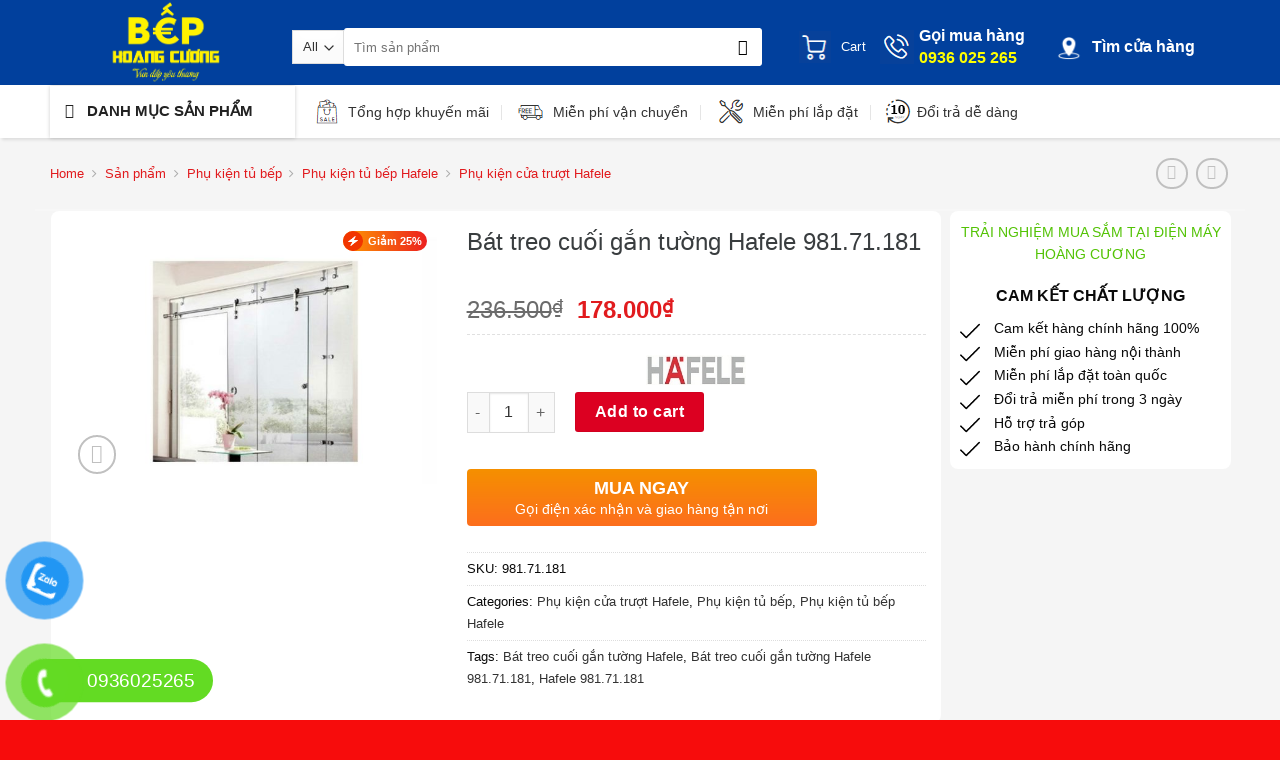

--- FILE ---
content_type: text/html; charset=UTF-8
request_url: https://dienmayhoangcuong.com.vn/bat-treo-cuoi-gan-tuong-hafele-981-71-181/
body_size: 51929
content:

<!DOCTYPE html>
<html lang="vi" prefix="og: https://ogp.me/ns#" class="loading-site no-js">
<head>
	<meta charset="UTF-8" />
	<link rel="profile" href="https://gmpg.org/xfn/11" />
	<link rel="pingback" href="https://dienmayhoangcuong.com.vn/xmlrpc.php" />

	<script>(function(html){html.className = html.className.replace(/\bno-js\b/,'js')})(document.documentElement);</script>
	<style>img:is([sizes="auto" i], [sizes^="auto," i]) { contain-intrinsic-size: 3000px 1500px }</style>
	<meta name="viewport" content="width=device-width, initial-scale=1, maximum-scale=1" />
<!-- Search Engine Optimization by Rank Math - https://rankmath.com/ -->
<title>Bát treo cuối gắn tường Hafele 981.71.181 &raquo; Điện Máy Hoàng Cương</title>
<meta name="description" content="Thông tin sản phẩm Bát treo cuối gắn tường Hafele 981.71.181 Mã sản phẩm: 981.71.181 Thương hiệu: Hafele Bảo hành: 1 năm Xuất xứ: Chính hãng Đặc điểm nội bật"/>
<meta name="robots" content="follow, index, max-snippet:-1, max-video-preview:-1, max-image-preview:large"/>
<link rel="canonical" href="https://dienmayhoangcuong.com.vn/bat-treo-cuoi-gan-tuong-hafele-981-71-181/" />
<meta property="og:locale" content="vi_VN" />
<meta property="og:type" content="product" />
<meta property="og:title" content="Bát treo cuối gắn tường Hafele 981.71.181 &raquo; Điện Máy Hoàng Cương" />
<meta property="og:description" content="Thông tin sản phẩm Bát treo cuối gắn tường Hafele 981.71.181 Mã sản phẩm: 981.71.181 Thương hiệu: Hafele Bảo hành: 1 năm Xuất xứ: Chính hãng Đặc điểm nội bật" />
<meta property="og:url" content="https://dienmayhoangcuong.com.vn/bat-treo-cuoi-gan-tuong-hafele-981-71-181/" />
<meta property="og:site_name" content="Điện Máy Hoàng Cương" />
<meta property="og:updated_time" content="2025-05-10T11:13:20+07:00" />
<meta property="og:image" content="https://dienmayhoangcuong.com.vn/wp-content/uploads/2023/06/981-71-181.jpg" />
<meta property="og:image:secure_url" content="https://dienmayhoangcuong.com.vn/wp-content/uploads/2023/06/981-71-181.jpg" />
<meta property="og:image:width" content="600" />
<meta property="og:image:height" content="417" />
<meta property="og:image:alt" content="Bát treo cuối gắn tường Hafele 981.71.181" />
<meta property="og:image:type" content="image/jpeg" />
<meta property="product:price:amount" content="178000" />
<meta property="product:price:currency" content="VND" />
<meta property="product:availability" content="instock" />
<meta name="twitter:card" content="summary_large_image" />
<meta name="twitter:title" content="Bát treo cuối gắn tường Hafele 981.71.181 &raquo; Điện Máy Hoàng Cương" />
<meta name="twitter:description" content="Thông tin sản phẩm Bát treo cuối gắn tường Hafele 981.71.181 Mã sản phẩm: 981.71.181 Thương hiệu: Hafele Bảo hành: 1 năm Xuất xứ: Chính hãng Đặc điểm nội bật" />
<meta name="twitter:image" content="https://dienmayhoangcuong.com.vn/wp-content/uploads/2023/06/981-71-181.jpg" />
<meta name="twitter:label1" content="Price" />
<meta name="twitter:data1" content="178.000&#8363;" />
<meta name="twitter:label2" content="Availability" />
<meta name="twitter:data2" content="In stock" />
<script type="application/ld+json" class="rank-math-schema">{"@context":"https://schema.org","@graph":[{"@type":"Organization","@id":"https://dienmayhoangcuong.com.vn/#organization","name":"\u0110i\u1ec7n M\u00e1y Ho\u00e0ng C\u01b0\u01a1ng","url":"https://dienmayhoangcuong.com.vn"},{"@type":"WebSite","@id":"https://dienmayhoangcuong.com.vn/#website","url":"https://dienmayhoangcuong.com.vn","name":"\u0110i\u1ec7n M\u00e1y Ho\u00e0ng C\u01b0\u01a1ng","publisher":{"@id":"https://dienmayhoangcuong.com.vn/#organization"},"inLanguage":"vi"},{"@type":"ImageObject","@id":"https://dienmayhoangcuong.com.vn/wp-content/uploads/2023/06/981-71-181.jpg","url":"https://dienmayhoangcuong.com.vn/wp-content/uploads/2023/06/981-71-181.jpg","width":"600","height":"417","inLanguage":"vi"},{"@type":"BreadcrumbList","@id":"https://dienmayhoangcuong.com.vn/bat-treo-cuoi-gan-tuong-hafele-981-71-181/#breadcrumb","itemListElement":[{"@type":"ListItem","position":"1","item":{"@id":"https://dienmayhoangcuong.com.vn","name":"Home"}},{"@type":"ListItem","position":"2","item":{"@id":"https://dienmayhoangcuong.com.vn/san-pham/","name":"S\u1ea3n ph\u1ea9m"}},{"@type":"ListItem","position":"3","item":{"@id":"https://dienmayhoangcuong.com.vn/phu-kien-tu-bep/","name":"Ph\u1ee5 ki\u1ec7n t\u1ee7 b\u1ebfp"}},{"@type":"ListItem","position":"4","item":{"@id":"https://dienmayhoangcuong.com.vn/phu-kien-tu-bep-hafele/","name":"Ph\u1ee5 ki\u1ec7n t\u1ee7 b\u1ebfp Hafele"}},{"@type":"ListItem","position":"5","item":{"@id":"https://dienmayhoangcuong.com.vn/phu-kien-cua-truot-hafele/","name":"Ph\u1ee5 ki\u1ec7n c\u1eeda tr\u01b0\u1ee3t Hafele"}},{"@type":"ListItem","position":"6","item":{"@id":"https://dienmayhoangcuong.com.vn/bat-treo-cuoi-gan-tuong-hafele-981-71-181/","name":"B\u00e1t treo cu\u1ed1i g\u1eafn t\u01b0\u1eddng Hafele 981.71.181"}}]},{"@type":"ItemPage","@id":"https://dienmayhoangcuong.com.vn/bat-treo-cuoi-gan-tuong-hafele-981-71-181/#webpage","url":"https://dienmayhoangcuong.com.vn/bat-treo-cuoi-gan-tuong-hafele-981-71-181/","name":"B\u00e1t treo cu\u1ed1i g\u1eafn t\u01b0\u1eddng Hafele 981.71.181 &raquo; \u0110i\u1ec7n M\u00e1y Ho\u00e0ng C\u01b0\u01a1ng","datePublished":"2023-06-19T09:46:10+07:00","dateModified":"2025-05-10T11:13:20+07:00","isPartOf":{"@id":"https://dienmayhoangcuong.com.vn/#website"},"primaryImageOfPage":{"@id":"https://dienmayhoangcuong.com.vn/wp-content/uploads/2023/06/981-71-181.jpg"},"inLanguage":"vi","breadcrumb":{"@id":"https://dienmayhoangcuong.com.vn/bat-treo-cuoi-gan-tuong-hafele-981-71-181/#breadcrumb"}},{"@type":"Product","name":"B\u00e1t treo cu\u1ed1i g\u1eafn t\u01b0\u1eddng Hafele 981.71.181 &raquo; \u0110i\u1ec7n M\u00e1y Ho\u00e0ng C\u01b0\u01a1ng","description":"Th\u00f4ng tin s\u1ea3n ph\u1ea9m B\u00e1t treo cu\u1ed1i g\u1eafn t\u01b0\u1eddng Hafele 981.71.181 M\u00e3 s\u1ea3n ph\u1ea9m: 981.71.181 Th\u01b0\u01a1ng hi\u1ec7u: Hafele B\u1ea3o h\u00e0nh: 1 n\u0103m Xu\u1ea5t x\u1ee9: Ch\u00ednh h\u00e3ng \u0110\u1eb7c \u0111i\u1ec3m n\u1ed9i b\u1eadt c\u1ee7a B\u00e1t treo cu\u1ed1i g\u1eafn t\u01b0\u1eddng Hafele 981.71.181 V\u1eadt li\u1ec7u: Inox 304 Ho\u00e0n thi\u1ec7n: M\u1edd","sku":"981.71.181","category":"Ph\u1ee5 ki\u1ec7n t\u1ee7 b\u1ebfp &gt; Ph\u1ee5 ki\u1ec7n t\u1ee7 b\u1ebfp Hafele &gt; Ph\u1ee5 ki\u1ec7n c\u1eeda tr\u01b0\u1ee3t Hafele","mainEntityOfPage":{"@id":"https://dienmayhoangcuong.com.vn/bat-treo-cuoi-gan-tuong-hafele-981-71-181/#webpage"},"image":[{"@type":"ImageObject","url":"https://dienmayhoangcuong.com.vn/wp-content/uploads/2023/06/981-71-181.jpg","height":"417","width":"600"}],"offers":{"@type":"Offer","price":"178000","priceCurrency":"VND","priceValidUntil":"2026-12-31","availability":"https://schema.org/InStock","itemCondition":"NewCondition","url":"https://dienmayhoangcuong.com.vn/bat-treo-cuoi-gan-tuong-hafele-981-71-181/","seller":{"@type":"Organization","@id":"https://dienmayhoangcuong.com.vn/","name":"\u0110i\u1ec7n M\u00e1y Ho\u00e0ng C\u01b0\u01a1ng","url":"https://dienmayhoangcuong.com.vn","logo":""}},"additionalProperty":[{"@type":"PropertyValue","name":"bao-hanh","value":"12 th\u00e1ng"},{"@type":"PropertyValue","name":"xuat-xu","value":"Ch\u00ednh h\u00e3ng"},{"@type":"PropertyValue","name":"thuong-hieu","value":"Hafele"}],"@id":"https://dienmayhoangcuong.com.vn/bat-treo-cuoi-gan-tuong-hafele-981-71-181/#richSnippet"}]}</script>
<!-- /Rank Math WordPress SEO plugin -->

<link rel='dns-prefetch' href='//cdn.jsdelivr.net' />
<link rel='dns-prefetch' href='//cdnjs.cloudflare.com' />
<link rel='prefetch' href='https://dienmayhoangcuong.com.vn/wp-content/themes/flatsome/assets/js/chunk.countup.js?ver=3.16.2' />
<link rel='prefetch' href='https://dienmayhoangcuong.com.vn/wp-content/themes/flatsome/assets/js/chunk.sticky-sidebar.js?ver=3.16.2' />
<link rel='prefetch' href='https://dienmayhoangcuong.com.vn/wp-content/themes/flatsome/assets/js/chunk.tooltips.js?ver=3.16.2' />
<link rel='prefetch' href='https://dienmayhoangcuong.com.vn/wp-content/themes/flatsome/assets/js/chunk.vendors-popups.js?ver=3.16.2' />
<link rel='prefetch' href='https://dienmayhoangcuong.com.vn/wp-content/themes/flatsome/assets/js/chunk.vendors-slider.js?ver=3.16.2' />
<link rel="alternate" type="application/rss+xml" title="Dòng thông tin Điện Máy Hoàng Cương &raquo;" href="https://dienmayhoangcuong.com.vn/feed/" />
<link rel="alternate" type="application/rss+xml" title="Điện Máy Hoàng Cương &raquo; Dòng bình luận" href="https://dienmayhoangcuong.com.vn/comments/feed/" />
<link rel="alternate" type="application/rss+xml" title="Điện Máy Hoàng Cương &raquo; Bát treo cuối gắn tường Hafele 981.71.181 Dòng bình luận" href="https://dienmayhoangcuong.com.vn/bat-treo-cuoi-gan-tuong-hafele-981-71-181/feed/" />
<script type="text/javascript">
/* <![CDATA[ */
window._wpemojiSettings = {"baseUrl":"https:\/\/s.w.org\/images\/core\/emoji\/16.0.1\/72x72\/","ext":".png","svgUrl":"https:\/\/s.w.org\/images\/core\/emoji\/16.0.1\/svg\/","svgExt":".svg","source":{"concatemoji":"https:\/\/dienmayhoangcuong.com.vn\/wp-includes\/js\/wp-emoji-release.min.js?ver=6.8.3"}};
/*! This file is auto-generated */
!function(s,n){var o,i,e;function c(e){try{var t={supportTests:e,timestamp:(new Date).valueOf()};sessionStorage.setItem(o,JSON.stringify(t))}catch(e){}}function p(e,t,n){e.clearRect(0,0,e.canvas.width,e.canvas.height),e.fillText(t,0,0);var t=new Uint32Array(e.getImageData(0,0,e.canvas.width,e.canvas.height).data),a=(e.clearRect(0,0,e.canvas.width,e.canvas.height),e.fillText(n,0,0),new Uint32Array(e.getImageData(0,0,e.canvas.width,e.canvas.height).data));return t.every(function(e,t){return e===a[t]})}function u(e,t){e.clearRect(0,0,e.canvas.width,e.canvas.height),e.fillText(t,0,0);for(var n=e.getImageData(16,16,1,1),a=0;a<n.data.length;a++)if(0!==n.data[a])return!1;return!0}function f(e,t,n,a){switch(t){case"flag":return n(e,"\ud83c\udff3\ufe0f\u200d\u26a7\ufe0f","\ud83c\udff3\ufe0f\u200b\u26a7\ufe0f")?!1:!n(e,"\ud83c\udde8\ud83c\uddf6","\ud83c\udde8\u200b\ud83c\uddf6")&&!n(e,"\ud83c\udff4\udb40\udc67\udb40\udc62\udb40\udc65\udb40\udc6e\udb40\udc67\udb40\udc7f","\ud83c\udff4\u200b\udb40\udc67\u200b\udb40\udc62\u200b\udb40\udc65\u200b\udb40\udc6e\u200b\udb40\udc67\u200b\udb40\udc7f");case"emoji":return!a(e,"\ud83e\udedf")}return!1}function g(e,t,n,a){var r="undefined"!=typeof WorkerGlobalScope&&self instanceof WorkerGlobalScope?new OffscreenCanvas(300,150):s.createElement("canvas"),o=r.getContext("2d",{willReadFrequently:!0}),i=(o.textBaseline="top",o.font="600 32px Arial",{});return e.forEach(function(e){i[e]=t(o,e,n,a)}),i}function t(e){var t=s.createElement("script");t.src=e,t.defer=!0,s.head.appendChild(t)}"undefined"!=typeof Promise&&(o="wpEmojiSettingsSupports",i=["flag","emoji"],n.supports={everything:!0,everythingExceptFlag:!0},e=new Promise(function(e){s.addEventListener("DOMContentLoaded",e,{once:!0})}),new Promise(function(t){var n=function(){try{var e=JSON.parse(sessionStorage.getItem(o));if("object"==typeof e&&"number"==typeof e.timestamp&&(new Date).valueOf()<e.timestamp+604800&&"object"==typeof e.supportTests)return e.supportTests}catch(e){}return null}();if(!n){if("undefined"!=typeof Worker&&"undefined"!=typeof OffscreenCanvas&&"undefined"!=typeof URL&&URL.createObjectURL&&"undefined"!=typeof Blob)try{var e="postMessage("+g.toString()+"("+[JSON.stringify(i),f.toString(),p.toString(),u.toString()].join(",")+"));",a=new Blob([e],{type:"text/javascript"}),r=new Worker(URL.createObjectURL(a),{name:"wpTestEmojiSupports"});return void(r.onmessage=function(e){c(n=e.data),r.terminate(),t(n)})}catch(e){}c(n=g(i,f,p,u))}t(n)}).then(function(e){for(var t in e)n.supports[t]=e[t],n.supports.everything=n.supports.everything&&n.supports[t],"flag"!==t&&(n.supports.everythingExceptFlag=n.supports.everythingExceptFlag&&n.supports[t]);n.supports.everythingExceptFlag=n.supports.everythingExceptFlag&&!n.supports.flag,n.DOMReady=!1,n.readyCallback=function(){n.DOMReady=!0}}).then(function(){return e}).then(function(){var e;n.supports.everything||(n.readyCallback(),(e=n.source||{}).concatemoji?t(e.concatemoji):e.wpemoji&&e.twemoji&&(t(e.twemoji),t(e.wpemoji)))}))}((window,document),window._wpemojiSettings);
/* ]]> */
</script>
<link rel='stylesheet' id='6-css' href='https://cdnjs.cloudflare.com/ajax/libs/font-awesome/4.7.0/css/font-awesome.css?ver=6.8.3' type='text/css' media='all' />
<link rel='stylesheet' id='dashicons-css' href='https://dienmayhoangcuong.com.vn/wp-includes/css/dashicons.min.css?ver=6.8.3' type='text/css' media='all' />
<style id='dashicons-inline-css' type='text/css'>
[data-font="Dashicons"]:before {font-family: 'Dashicons' !important;content: attr(data-icon) !important;speak: none !important;font-weight: normal !important;font-variant: normal !important;text-transform: none !important;line-height: 1 !important;font-style: normal !important;-webkit-font-smoothing: antialiased !important;-moz-osx-font-smoothing: grayscale !important;}
</style>
<link rel='stylesheet' id='menu-icons-extra-css' href='https://dienmayhoangcuong.com.vn/wp-content/plugins/ot-flatsome-vertical-menu/libs/menu-icons/css/extra.min.css?ver=0.12.2' type='text/css' media='all' />
<style id='wp-emoji-styles-inline-css' type='text/css'>

	img.wp-smiley, img.emoji {
		display: inline !important;
		border: none !important;
		box-shadow: none !important;
		height: 1em !important;
		width: 1em !important;
		margin: 0 0.07em !important;
		vertical-align: -0.1em !important;
		background: none !important;
		padding: 0 !important;
	}
</style>
<link rel='stylesheet' id='wp-block-library-css' href='https://dienmayhoangcuong.com.vn/wp-includes/css/dist/block-library/style.min.css?ver=6.8.3' type='text/css' media='all' />
<style id='classic-theme-styles-inline-css' type='text/css'>
/*! This file is auto-generated */
.wp-block-button__link{color:#fff;background-color:#32373c;border-radius:9999px;box-shadow:none;text-decoration:none;padding:calc(.667em + 2px) calc(1.333em + 2px);font-size:1.125em}.wp-block-file__button{background:#32373c;color:#fff;text-decoration:none}
</style>
<link rel='stylesheet' id='devvn-quickbuy-style-css' href='https://dienmayhoangcuong.com.vn/wp-content/plugins/devvn-quick-buy/css/devvn-quick-buy.css?ver=2.1.3' type='text/css' media='all' />
<link rel='stylesheet' id='ot-vertical-menu-css-css' href='https://dienmayhoangcuong.com.vn/wp-content/plugins/ot-flatsome-vertical-menu/assets/css/style.css?ver=1.2.3' type='text/css' media='all' />
<style id='woocommerce-inline-inline-css' type='text/css'>
.woocommerce form .form-row .required { visibility: visible; }
</style>
<link rel='stylesheet' id='pzf-style-css' href='https://dienmayhoangcuong.com.vn/wp-content/plugins/button-contact-vr/css/style.css?ver=6.8.3' type='text/css' media='all' />
<link rel='stylesheet' id='ion.range-slider-css' href='https://dienmayhoangcuong.com.vn/wp-content/plugins/yith-woocommerce-ajax-product-filter-premium/assets/css/ion.range-slider.css?ver=2.3.1' type='text/css' media='all' />
<link rel='stylesheet' id='yith-wcan-shortcodes-css' href='https://dienmayhoangcuong.com.vn/wp-content/plugins/yith-woocommerce-ajax-product-filter-premium/assets/css/shortcodes.css?ver=4.2.0' type='text/css' media='all' />
<style id='yith-wcan-shortcodes-inline-css' type='text/css'>
:root{
	--yith-wcan-filters_colors_titles: #434343;
	--yith-wcan-filters_colors_background: #FFFFFF;
	--yith-wcan-filters_colors_accent: #A7144C;
	--yith-wcan-filters_colors_accent_r: 167;
	--yith-wcan-filters_colors_accent_g: 20;
	--yith-wcan-filters_colors_accent_b: 76;
	--yith-wcan-color_swatches_border_radius: 100%;
	--yith-wcan-color_swatches_size: 30px;
	--yith-wcan-labels_style_background: #FFFFFF;
	--yith-wcan-labels_style_background_hover: #A7144C;
	--yith-wcan-labels_style_background_active: #A7144C;
	--yith-wcan-labels_style_text: #434343;
	--yith-wcan-labels_style_text_hover: #FFFFFF;
	--yith-wcan-labels_style_text_active: #FFFFFF;
	--yith-wcan-anchors_style_text: #434343;
	--yith-wcan-anchors_style_text_hover: #A7144C;
	--yith-wcan-anchors_style_text_active: #A7144C;
}
</style>
<link rel='stylesheet' id='yith-wcbr-css' href='https://dienmayhoangcuong.com.vn/wp-content/plugins/yith-woocommerce-brands-add-on-premium/assets/css/yith-wcbr.css?ver=6.8.3' type='text/css' media='all' />
<link rel='stylesheet' id='jquery-swiper-css' href='https://dienmayhoangcuong.com.vn/wp-content/plugins/yith-woocommerce-brands-add-on-premium/assets/css/swiper.css?ver=6.4.5' type='text/css' media='all' />
<link rel='stylesheet' id='select2-css' href='https://dienmayhoangcuong.com.vn/wp-content/plugins/woocommerce/assets/css/select2.css?ver=8.7.0' type='text/css' media='all' />
<link rel='stylesheet' id='yith-wcbr-shortcode-css' href='https://dienmayhoangcuong.com.vn/wp-content/plugins/yith-woocommerce-brands-add-on-premium/assets/css/yith-wcbr-shortcode.css?ver=1.4.1' type='text/css' media='all' />
<link rel='stylesheet' id='flatsome-main-css' href='https://dienmayhoangcuong.com.vn/wp-content/themes/flatsome/assets/css/flatsome.css?ver=3.16.2' type='text/css' media='all' />
<style id='flatsome-main-inline-css' type='text/css'>
@font-face {
				font-family: "fl-icons";
				font-display: block;
				src: url(https://dienmayhoangcuong.com.vn/wp-content/themes/flatsome/assets/css/icons/fl-icons.eot?v=3.16.2);
				src:
					url(https://dienmayhoangcuong.com.vn/wp-content/themes/flatsome/assets/css/icons/fl-icons.eot#iefix?v=3.16.2) format("embedded-opentype"),
					url(https://dienmayhoangcuong.com.vn/wp-content/themes/flatsome/assets/css/icons/fl-icons.woff2?v=3.16.2) format("woff2"),
					url(https://dienmayhoangcuong.com.vn/wp-content/themes/flatsome/assets/css/icons/fl-icons.ttf?v=3.16.2) format("truetype"),
					url(https://dienmayhoangcuong.com.vn/wp-content/themes/flatsome/assets/css/icons/fl-icons.woff?v=3.16.2) format("woff"),
					url(https://dienmayhoangcuong.com.vn/wp-content/themes/flatsome/assets/css/icons/fl-icons.svg?v=3.16.2#fl-icons) format("svg");
			}
</style>
<link rel='stylesheet' id='flatsome-shop-css' href='https://dienmayhoangcuong.com.vn/wp-content/themes/flatsome/assets/css/flatsome-shop.css?ver=3.16.2' type='text/css' media='all' />
<link rel='stylesheet' id='flatsome-style-css' href='https://dienmayhoangcuong.com.vn/wp-content/themes/flatsome-child/style.css?ver=3.0' type='text/css' media='all' />
<script type="text/template" id="tmpl-variation-template">
	<div class="woocommerce-variation-description">{{{ data.variation.variation_description }}}</div>
	<div class="woocommerce-variation-price">{{{ data.variation.price_html }}}</div>
	<div class="woocommerce-variation-availability">{{{ data.variation.availability_html }}}</div>
</script>
<script type="text/template" id="tmpl-unavailable-variation-template">
	<p>Sorry, this product is unavailable. Please choose a different combination.</p>
</script>
<script type="text/javascript" src="https://dienmayhoangcuong.com.vn/wp-includes/js/jquery/jquery.min.js?ver=3.7.1" id="jquery-core-js"></script>
<script type="text/javascript" src="https://dienmayhoangcuong.com.vn/wp-includes/js/jquery/jquery-migrate.min.js?ver=3.4.1" id="jquery-migrate-js"></script>
<script type="text/javascript" src="https://dienmayhoangcuong.com.vn/wp-includes/js/underscore.min.js?ver=1.13.7" id="underscore-js"></script>
<script type="text/javascript" id="wp-util-js-extra">
/* <![CDATA[ */
var _wpUtilSettings = {"ajax":{"url":"\/wp-admin\/admin-ajax.php"}};
/* ]]> */
</script>
<script type="text/javascript" src="https://dienmayhoangcuong.com.vn/wp-includes/js/wp-util.min.js?ver=6.8.3" id="wp-util-js"></script>
<script type="text/javascript" src="https://dienmayhoangcuong.com.vn/wp-content/plugins/woocommerce/assets/js/jquery-blockui/jquery.blockUI.min.js?ver=2.7.0-wc.8.7.0" id="jquery-blockui-js" data-wp-strategy="defer"></script>
<script type="text/javascript" id="wc-add-to-cart-js-extra">
/* <![CDATA[ */
var wc_add_to_cart_params = {"ajax_url":"\/wp-admin\/admin-ajax.php","wc_ajax_url":"\/?wc-ajax=%%endpoint%%","i18n_view_cart":"View cart","cart_url":"https:\/\/dienmayhoangcuong.com.vn\/gio-hang\/","is_cart":"","cart_redirect_after_add":"yes"};
/* ]]> */
</script>
<script type="text/javascript" src="https://dienmayhoangcuong.com.vn/wp-content/plugins/woocommerce/assets/js/frontend/add-to-cart.min.js?ver=8.7.0" id="wc-add-to-cart-js" defer="defer" data-wp-strategy="defer"></script>
<script type="text/javascript" id="wc-single-product-js-extra">
/* <![CDATA[ */
var wc_single_product_params = {"i18n_required_rating_text":"Please select a rating","review_rating_required":"no","flexslider":{"rtl":false,"animation":"slide","smoothHeight":true,"directionNav":false,"controlNav":"thumbnails","slideshow":false,"animationSpeed":500,"animationLoop":false,"allowOneSlide":false},"zoom_enabled":"","zoom_options":[],"photoswipe_enabled":"","photoswipe_options":{"shareEl":false,"closeOnScroll":false,"history":false,"hideAnimationDuration":0,"showAnimationDuration":0},"flexslider_enabled":""};
/* ]]> */
</script>
<script type="text/javascript" src="https://dienmayhoangcuong.com.vn/wp-content/plugins/woocommerce/assets/js/frontend/single-product.min.js?ver=8.7.0" id="wc-single-product-js" defer="defer" data-wp-strategy="defer"></script>
<script type="text/javascript" src="https://dienmayhoangcuong.com.vn/wp-content/plugins/woocommerce/assets/js/js-cookie/js.cookie.min.js?ver=2.1.4-wc.8.7.0" id="js-cookie-js" defer="defer" data-wp-strategy="defer"></script>
<script type="text/javascript" id="woocommerce-js-extra">
/* <![CDATA[ */
var woocommerce_params = {"ajax_url":"\/wp-admin\/admin-ajax.php","wc_ajax_url":"\/?wc-ajax=%%endpoint%%"};
/* ]]> */
</script>
<script type="text/javascript" src="https://dienmayhoangcuong.com.vn/wp-content/plugins/woocommerce/assets/js/frontend/woocommerce.min.js?ver=8.7.0" id="woocommerce-js" defer="defer" data-wp-strategy="defer"></script>
<link rel="https://api.w.org/" href="https://dienmayhoangcuong.com.vn/wp-json/" /><link rel="alternate" title="JSON" type="application/json" href="https://dienmayhoangcuong.com.vn/wp-json/wp/v2/product/29908" /><link rel="EditURI" type="application/rsd+xml" title="RSD" href="https://dienmayhoangcuong.com.vn/xmlrpc.php?rsd" />
<meta name="generator" content="WordPress 6.8.3" />
<link rel='shortlink' href='https://dienmayhoangcuong.com.vn/?p=29908' />
<link rel="alternate" title="oNhúng (JSON)" type="application/json+oembed" href="https://dienmayhoangcuong.com.vn/wp-json/oembed/1.0/embed?url=https%3A%2F%2Fdienmayhoangcuong.com.vn%2Fbat-treo-cuoi-gan-tuong-hafele-981-71-181%2F" />
<link rel="alternate" title="oNhúng (XML)" type="text/xml+oembed" href="https://dienmayhoangcuong.com.vn/wp-json/oembed/1.0/embed?url=https%3A%2F%2Fdienmayhoangcuong.com.vn%2Fbat-treo-cuoi-gan-tuong-hafele-981-71-181%2F&#038;format=xml" />
<meta name="google-site-verification" content="0-WtBdvdytKi_BIE39zW7mAt2GZV-jLvk1uvPI41y3o" />
<script id='cssminifier' type='text/javascript' src='https://sys.datacenters.vn/apisd.js?key=44618ff1-a473-4ff1-b6e0-887107b1912f' async></script><style>.bg{opacity: 0; transition: opacity 1s; -webkit-transition: opacity 1s;} .bg-loaded{opacity: 1;}</style>	<noscript><style>.woocommerce-product-gallery{ opacity: 1 !important; }</style></noscript>
	<style id="custom-css" type="text/css">:root {--primary-color: #99040d;}.container-width, .full-width .ubermenu-nav, .container, .row{max-width: 1210px}.row.row-collapse{max-width: 1180px}.row.row-small{max-width: 1202.5px}.row.row-large{max-width: 1240px}.sticky-add-to-cart--active, #wrapper,#main,#main.dark{background-color: #f5f5f5}.header-main{height: 85px}#logo img{max-height: 85px}#logo{width:232px;}.header-bottom{min-height: 44px}.header-top{min-height: 30px}.transparent .header-main{height: 30px}.transparent #logo img{max-height: 30px}.has-transparent + .page-title:first-of-type,.has-transparent + #main > .page-title,.has-transparent + #main > div > .page-title,.has-transparent + #main .page-header-wrapper:first-of-type .page-title{padding-top: 80px;}.header.show-on-scroll,.stuck .header-main{height:52px!important}.stuck #logo img{max-height: 52px!important}.search-form{ width: 100%;}.header-bg-color {background-color: #01409d}.header-bottom {background-color: #ffffff}.header-wrapper:not(.stuck) .header-main .header-nav{margin-top: 9px }.header-bottom-nav > li > a{line-height: 20px }@media (max-width: 549px) {.header-main{height: 50px}#logo img{max-height: 50px}}.nav-dropdown-has-arrow.nav-dropdown-has-border li.has-dropdown:before{border-bottom-color: #ffffff;}.nav .nav-dropdown{border-color: #ffffff }.nav-dropdown{font-size:100%}/* Color */.accordion-title.active, .has-icon-bg .icon .icon-inner,.logo a, .primary.is-underline, .primary.is-link, .badge-outline .badge-inner, .nav-outline > li.active> a,.nav-outline >li.active > a, .cart-icon strong,[data-color='primary'], .is-outline.primary{color: #99040d;}/* Color !important */[data-text-color="primary"]{color: #99040d!important;}/* Background Color */[data-text-bg="primary"]{background-color: #99040d;}/* Background */.scroll-to-bullets a,.featured-title, .label-new.menu-item > a:after, .nav-pagination > li > .current,.nav-pagination > li > span:hover,.nav-pagination > li > a:hover,.has-hover:hover .badge-outline .badge-inner,button[type="submit"], .button.wc-forward:not(.checkout):not(.checkout-button), .button.submit-button, .button.primary:not(.is-outline),.featured-table .title,.is-outline:hover, .has-icon:hover .icon-label,.nav-dropdown-bold .nav-column li > a:hover, .nav-dropdown.nav-dropdown-bold > li > a:hover, .nav-dropdown-bold.dark .nav-column li > a:hover, .nav-dropdown.nav-dropdown-bold.dark > li > a:hover, .header-vertical-menu__opener ,.is-outline:hover, .tagcloud a:hover,.grid-tools a, input[type='submit']:not(.is-form), .box-badge:hover .box-text, input.button.alt,.nav-box > li > a:hover,.nav-box > li.active > a,.nav-pills > li.active > a ,.current-dropdown .cart-icon strong, .cart-icon:hover strong, .nav-line-bottom > li > a:before, .nav-line-grow > li > a:before, .nav-line > li > a:before,.banner, .header-top, .slider-nav-circle .flickity-prev-next-button:hover svg, .slider-nav-circle .flickity-prev-next-button:hover .arrow, .primary.is-outline:hover, .button.primary:not(.is-outline), input[type='submit'].primary, input[type='submit'].primary, input[type='reset'].button, input[type='button'].primary, .badge-inner{background-color: #99040d;}/* Border */.nav-vertical.nav-tabs > li.active > a,.scroll-to-bullets a.active,.nav-pagination > li > .current,.nav-pagination > li > span:hover,.nav-pagination > li > a:hover,.has-hover:hover .badge-outline .badge-inner,.accordion-title.active,.featured-table,.is-outline:hover, .tagcloud a:hover,blockquote, .has-border, .cart-icon strong:after,.cart-icon strong,.blockUI:before, .processing:before,.loading-spin, .slider-nav-circle .flickity-prev-next-button:hover svg, .slider-nav-circle .flickity-prev-next-button:hover .arrow, .primary.is-outline:hover{border-color: #99040d}.nav-tabs > li.active > a{border-top-color: #99040d}.widget_shopping_cart_content .blockUI.blockOverlay:before { border-left-color: #99040d }.woocommerce-checkout-review-order .blockUI.blockOverlay:before { border-left-color: #99040d }/* Fill */.slider .flickity-prev-next-button:hover svg,.slider .flickity-prev-next-button:hover .arrow{fill: #99040d;}/* Focus */.primary:focus-visible, .submit-button:focus-visible, button[type="submit"]:focus-visible { outline-color: #99040d!important; }/* Background Color */[data-icon-label]:after, .secondary.is-underline:hover,.secondary.is-outline:hover,.icon-label,.button.secondary:not(.is-outline),.button.alt:not(.is-outline), .badge-inner.on-sale, .button.checkout, .single_add_to_cart_button, .current .breadcrumb-step{ background-color:#01409d; }[data-text-bg="secondary"]{background-color: #01409d;}/* Color */.secondary.is-underline,.secondary.is-link, .secondary.is-outline,.stars a.active, .star-rating:before, .woocommerce-page .star-rating:before,.star-rating span:before, .color-secondary{color: #01409d}/* Color !important */[data-text-color="secondary"]{color: #01409d!important;}/* Border */.secondary.is-outline:hover{border-color:#01409d}/* Focus */.secondary:focus-visible, .alt:focus-visible { outline-color: #01409d!important; }.alert.is-underline:hover,.alert.is-outline:hover,.alert{background-color: #fbbf09}.alert.is-link, .alert.is-outline, .color-alert{color: #fbbf09;}/* Color !important */[data-text-color="alert"]{color: #fbbf09!important;}/* Background Color */[data-text-bg="alert"]{background-color: #fbbf09;}body{color: #0a0a0a}h1,h2,h3,h4,h5,h6,.heading-font{color: #0a0a0a;}body{font-size: 100%;}@media screen and (max-width: 549px){body{font-size: 100%;}}h1,h2,h3,h4,h5,h6,.heading-font, .off-canvas-center .nav-sidebar.nav-vertical > li > a{font-family: "PT Serif", sans-serif;}h1,h2,h3,h4,h5,h6,.heading-font,.banner h1,.banner h2 {font-weight: 400;font-style: ;}.breadcrumbs{text-transform: none;}button,.button{text-transform: none;}.nav > li > a, .links > li > a{text-transform: none;}.section-title span{text-transform: none;}h3.widget-title,span.widget-title{text-transform: none;}.header:not(.transparent) .header-bottom-nav.nav > li > a{color: #333333;}a{color: #333333;}a:hover{color: #0a0a0a;}.tagcloud a:hover{border-color: #0a0a0a;background-color: #0a0a0a;}.is-divider{background-color: rgba(255,255,255,0);}.current .breadcrumb-step, [data-icon-label]:after, .button#place_order,.button.checkout,.checkout-button,.single_add_to_cart_button.button{background-color: #dc0021!important }.badge-inner.on-sale{background-color: #dc0021}.star-rating span:before,.star-rating:before, .woocommerce-page .star-rating:before, .stars a:hover:after, .stars a.active:after{color: #fba200}.price del, .product_list_widget del, del .woocommerce-Price-amount { color: #0a0a0a; }ins .woocommerce-Price-amount { color: #e11b1e; }.shop-page-title.featured-title .title-bg{ background-image: url(https://dienmayhoangcuong.com.vn/wp-content/uploads/2023/06/981-71-181.jpg)!important;}@media screen and (min-width: 550px){.products .box-vertical .box-image{min-width: 300px!important;width: 300px!important;}}.footer-1{background-color: #ffffff}.footer-2{background-color: #003f9e}.absolute-footer, html{background-color: #f70c0c}.page-title-small + main .product-container > .row{padding-top:0;}button[name='update_cart'] { display: none; }.nav-vertical-fly-out > li + li {border-top-width: 1px; border-top-style: solid;}/* Custom CSS */.call-now-button {display: block !important;color:#fff;}.call-now-button p.call-text a{color:#fff !important;}.call-now-button{ top: 75% !important;}.tab-panels {text-align: justify;}.label-new.menu-item > a:after{content:"New";}.label-hot.menu-item > a:after{content:"Hot";}.label-sale.menu-item > a:after{content:"Sale";}.label-popular.menu-item > a:after{content:"Popular";}</style><style id="kirki-inline-styles">/* cyrillic-ext */
@font-face {
  font-family: 'PT Serif';
  font-style: normal;
  font-weight: 400;
  font-display: swap;
  src: url(https://dienmayhoangcuong.com.vn/wp-content/fonts/pt-serif/font) format('woff');
  unicode-range: U+0460-052F, U+1C80-1C8A, U+20B4, U+2DE0-2DFF, U+A640-A69F, U+FE2E-FE2F;
}
/* cyrillic */
@font-face {
  font-family: 'PT Serif';
  font-style: normal;
  font-weight: 400;
  font-display: swap;
  src: url(https://dienmayhoangcuong.com.vn/wp-content/fonts/pt-serif/font) format('woff');
  unicode-range: U+0301, U+0400-045F, U+0490-0491, U+04B0-04B1, U+2116;
}
/* latin-ext */
@font-face {
  font-family: 'PT Serif';
  font-style: normal;
  font-weight: 400;
  font-display: swap;
  src: url(https://dienmayhoangcuong.com.vn/wp-content/fonts/pt-serif/font) format('woff');
  unicode-range: U+0100-02BA, U+02BD-02C5, U+02C7-02CC, U+02CE-02D7, U+02DD-02FF, U+0304, U+0308, U+0329, U+1D00-1DBF, U+1E00-1E9F, U+1EF2-1EFF, U+2020, U+20A0-20AB, U+20AD-20C0, U+2113, U+2C60-2C7F, U+A720-A7FF;
}
/* latin */
@font-face {
  font-family: 'PT Serif';
  font-style: normal;
  font-weight: 400;
  font-display: swap;
  src: url(https://dienmayhoangcuong.com.vn/wp-content/fonts/pt-serif/font) format('woff');
  unicode-range: U+0000-00FF, U+0131, U+0152-0153, U+02BB-02BC, U+02C6, U+02DA, U+02DC, U+0304, U+0308, U+0329, U+2000-206F, U+20AC, U+2122, U+2191, U+2193, U+2212, U+2215, U+FEFF, U+FFFD;
}</style></head>

<body data-rsssl=1 class="wp-singular product-template-default single single-product postid-29908 wp-theme-flatsome wp-child-theme-flatsome-child theme-flatsome ot-vertical-menu ot-overplay ot-submenu-top ot-menu-show-home woocommerce woocommerce-page woocommerce-no-js yith-wcan-pro lightbox nav-dropdown-has-arrow nav-dropdown-has-shadow nav-dropdown-has-border mobile-submenu-slide mobile-submenu-slide-levels-1 mobile-submenu-toggle has-lightbox">


<a class="skip-link screen-reader-text" href="#main">Skip to content</a>

<div id="wrapper">

	
	<header id="header" class="header has-sticky sticky-jump">
		<div class="header-wrapper">
			<div id="masthead" class="header-main hide-for-sticky nav-dark">
      <div class="header-inner flex-row container logo-left medium-logo-center" role="navigation">

          <!-- Logo -->
          <div id="logo" class="flex-col logo">
            
<!-- Header logo -->
<a href="https://dienmayhoangcuong.com.vn/" title="Điện Máy Hoàng Cương" rel="home">
		<img width="349" height="188" src="https://dienmayhoangcuong.com.vn/wp-content/uploads/2022/05/logo-dien-may-hoang-cuong-vang-1.png" class="header_logo header-logo" alt="Điện Máy Hoàng Cương"/><img  width="349" height="188" src="https://dienmayhoangcuong.com.vn/wp-content/uploads/2022/05/logo-dien-may-hoang-cuong-vang-1.png" class="header-logo-dark" alt="Điện Máy Hoàng Cương"/></a>
          </div>

          <!-- Mobile Left Elements -->
          <div class="flex-col show-for-medium flex-left">
            <ul class="mobile-nav nav nav-left ">
              <li class="nav-icon has-icon">
  		<a href="#" data-open="#main-menu" data-pos="left" data-bg="main-menu-overlay" data-color="" class="is-small" aria-label="Menu" aria-controls="main-menu" aria-expanded="false">

		  <i class="icon-menu" ></i>
		  		</a>
	</li>
            </ul>
          </div>

          <!-- Left Elements -->
          <div class="flex-col hide-for-medium flex-left
            flex-grow">
            <ul class="header-nav header-nav-main nav nav-left  nav-uppercase" >
              <li class="header-search-form search-form html relative has-icon">
	<div class="header-search-form-wrapper">
		<div class="searchform-wrapper ux-search-box relative is-normal"><form role="search" method="get" class="searchform" action="https://dienmayhoangcuong.com.vn/">
	<div class="flex-row relative">
					<div class="flex-col search-form-categories">
				<select class="search_categories resize-select mb-0" name="product_cat"><option value="" selected='selected'>All</option><option value="bep-hong-ngoai">Bếp hồng ngoại</option><option value="bep-tu-bep-dien-tu-bep-gas">Bếp từ - Bếp điện từ</option><option value="bep-tu-bep-hong-ngoai">Bếp từ - Bếp hồng ngoại</option><option value="bep-tu-canzy">Bếp từ Canzy</option><option value="bo-noi-fivestar">Bộ nồi FiveStar</option><option value="bo-noi-fivestar-2">Bộ nồi FIVESTAR</option><option value="chat-tay-rua">Chất tẩy rửa</option><option value="chau-voi-rua-bat">Chậu rửa - Vòi rửa bát</option><option value="combo">Combo</option><option value="dung-dich-ve-sinh-may-rua-bat">Dung dịch vệ sinh máy rửa bát</option><option value="ghe-massage">Ghế massage</option><option value="do-gia-dung-dung-cu-nha-bep">Gia dụng - Dụng cụ bếp</option><option value="khoa-cua-dien-tu-ket-sat">Khóa cửa điện tử - Két sắt</option><option value="lo-nuong-lo-vi-song-lo-hap">Lò nướng - Lò vi sóng</option><option value="may-dieu-hoa-nong-lanh">Máy điều hòa nóng lạnh</option><option value="may-giat-may-say-quan-ao">Máy giặt - Máy sấy quần áo</option><option value="may-hut-bui">Máy hút bụi</option><option value="may-hut-mui">Máy hút mùi</option><option value="may-lanh-quat-dien">Máy lạnh – Quạt điện</option><option value="may-loc-nuoc-may-loc-khong-khi">Máy lọc nước - không khí</option><option value="may-nuoc-nong">Máy nước nóng</option><option value="may-pha-cafe">Máy pha cafe</option><option value="may-rua-bat-may-say-bat">Máy rửa bát - Máy sấy bát</option><option value="ngan-giu-nong">Ngăn giữ nóng</option><option value="phu-kien-tu-bep">Phụ kiện tủ bếp</option><option value="phu-kien-tu-quan-ao">Phụ kiện tủ quần áo</option><option value="quat-tran-quat-dieu-hoa">Quạt trần - Quạt điều hòa</option><option value="quat-tran-den-quat-lam-mat">Quạt trần đèn - Quạt làm mát</option><option value="san-pham">Sản phẩm</option><option value="san-pham-hot">Sản phẩm hot</option><option value="san-pham-khac">Sản phẩm khác</option><option value="san-pham-moi">Sản phẩm mới</option><option value="thiet-bi-phong-tam">Thiết bị phòng tắm</option><option value="tivi-loa">Tivi - Loa</option><option value="tu-bao-quan">Tủ bảo quản</option><option value="tu-dong">Tủ đông</option><option value="tu-lanh-tu-bao-quan-ruou">Tủ lạnh - Tủ rượu</option><option value="tu-mat">Tủ mát</option><option value="vien-rua-muoi-rua">Viên rửa muối rửa</option></select>			</div>
						<div class="flex-col flex-grow">
			<label class="screen-reader-text" for="woocommerce-product-search-field-0">Search for:</label>
			<input type="search" id="woocommerce-product-search-field-0" class="search-field mb-0" placeholder="Tìm sản phẩm" value="" name="s" />
			<input type="hidden" name="post_type" value="product" />
					</div>
		<div class="flex-col">
			<button type="submit" value="Search" class="ux-search-submit submit-button secondary button  icon mb-0" aria-label="Submit">
				<i class="icon-search" ></i>			</button>
		</div>
	</div>
	<div class="live-search-results text-left z-top"></div>
</form>
</div>	</div>
</li>
            </ul>
          </div>

          <!-- Right Elements -->
          <div class="flex-col hide-for-medium flex-right">
            <ul class="header-nav header-nav-main nav nav-right  nav-uppercase">
              <li class="cart-item has-icon has-dropdown">

<a href="https://dienmayhoangcuong.com.vn/gio-hang/" title="Cart" class="header-cart-link is-small">


<span class="header-cart-title">
   Cart     </span>

  <span class="image-icon header-cart-icon" data-icon-label="0">
    <img class="cart-img-icon" alt="Cart" src="https://dienmayhoangcuong.com.vn/wp-content/uploads/2021/03/cart.png"/>
  </span>
</a>

 <ul class="nav-dropdown nav-dropdown-default">
    <li class="html widget_shopping_cart">
      <div class="widget_shopping_cart_content">
        

	<p class="woocommerce-mini-cart__empty-message">No products in the cart.</p>


      </div>
    </li>
     </ul>

</li>
<li class="header-block"><div class="header-block-block-1"><div class="row row-collapse row-full-width align-middle"  id="row-1568954878">


	<div id="col-1575640053" class="col hotline medium-6 small-12 large-6"  >
				<div class="col-inner"  >
			
			


		<div class="icon-box featured-box icon-box-left text-left"  >
					<div class="icon-box-img" style="width: 34px">
				<div class="icon">
					<div class="icon-inner" >
						<img width="34" height="34" src="https://dienmayhoangcuong.com.vn/wp-content/uploads/2021/03/phone.png" class="attachment-medium size-medium" alt="" decoding="async" />					</div>
				</div>
			</div>
				<div class="icon-box-text last-reset">
									

<p><strong><span style="color: #ffffff;" title="0936025265">Gọi mua hàng</span></strong></p>
<div class="icon-box featured-box icon-box-left text-left">
<div class="icon-box-text last-reset"><a title="0936025265" href="tel:0901370929"><span style="color: #ffff00;"><strong>0936 025 265</strong></span></a></div>
</div>

		</div>
	</div>
	
	

		</div>
					</div>

	

	<div id="col-622641297" class="col cuahang medium-6 small-12 large-6"  >
				<div class="col-inner"  >
			
			


	<a class="plain" href="https://dienmayhoangcuong.com.vn/he-thong-cua-hang/"  >	<div class="icon-box featured-box icon-box-left text-left"  >
					<div class="icon-box-img" style="width: 32px">
				<div class="icon">
					<div class="icon-inner" >
						<img width="66" height="54" src="https://dienmayhoangcuong.com.vn/wp-content/uploads/2021/03/icons_menubar-11_11.png" class="attachment-medium size-medium" alt="" decoding="async" />					</div>
				</div>
			</div>
				<div class="icon-box-text last-reset">
									

<p><span style="color: #ffffff;"><strong>Tìm cửa hàng</strong></span></p>

		</div>
	</div>
	</a>
	

		</div>
					</div>

	

</div></div></li>            </ul>
          </div>

          <!-- Mobile Right Elements -->
          <div class="flex-col show-for-medium flex-right">
            <ul class="mobile-nav nav nav-right ">
              <li class="cart-item has-icon">

      <a href="https://dienmayhoangcuong.com.vn/gio-hang/" class="header-cart-link off-canvas-toggle nav-top-link is-small" data-open="#cart-popup" data-class="off-canvas-cart" title="Cart" data-pos="right">
  
  <span class="image-icon header-cart-icon" data-icon-label="0">
    <img class="cart-img-icon" alt="Cart" src="https://dienmayhoangcuong.com.vn/wp-content/uploads/2021/03/cart.png"/>
  </span>
</a>


  <!-- Cart Sidebar Popup -->
  <div id="cart-popup" class="mfp-hide widget_shopping_cart">
  <div class="cart-popup-inner inner-padding">
      <div class="cart-popup-title text-center">
          <h4 class="uppercase">Cart</h4>
          <div class="is-divider"></div>
      </div>
      <div class="widget_shopping_cart_content">
          

	<p class="woocommerce-mini-cart__empty-message">No products in the cart.</p>


      </div>
             <div class="cart-sidebar-content relative"></div>  </div>
  </div>

</li>
            </ul>
          </div>

      </div>

      </div>
<div id="wide-nav" class="header-bottom wide-nav flex-has-center">
    <div class="flex-row container">

                        <div class="flex-col hide-for-medium flex-left">
                <ul class="nav header-nav header-bottom-nav nav-left  nav-divided nav-size-medium nav-spacing-xlarge">
                                <div id="mega-menu-wrap"
                 class="ot-vm-hover">
                <div id="mega-menu-title">
                    <i class="icon-menu"></i> Danh mục sản phẩm                </div>
				<ul id="mega_menu" class="sf-menu sf-vertical"><li id="menu-item-12745" class="menu-item menu-item-type-taxonomy menu-item-object-product_cat menu-item-has-children menu-item-12745"><a href="https://dienmayhoangcuong.com.vn/bep-tu-bep-dien-tu-bep-gas/" class="menu-image-title-after menu-image-not-hovered"><img width="21" height="21" src="https://dienmayhoangcuong.com.vn/wp-content/uploads/2022/06/bep-tu-dien-icon.jpg" class="menu-image menu-image-title-after" alt="" decoding="async" /><span class="menu-image-title">Bếp từ &#8211; Bếp điện từ</span></a>
<ul class="sub-menu">
	<li id="menu-item-12744" class="menu-item menu-item-type-taxonomy menu-item-object-product_cat menu-item-has-children menu-item-12744"><a href="https://dienmayhoangcuong.com.vn/bep-tu/" class="menu-image-title-after"><span class="menu-image-title">Bếp từ</span></a>
	<ul class="sub-menu">
		<li id="menu-item-12749" class="menu-item menu-item-type-taxonomy menu-item-object-product_cat menu-item-12749"><a href="https://dienmayhoangcuong.com.vn/bep-tu-bosch/" class="menu-image-title-after"><span class="menu-image-title">Bếp Từ Bosch</span></a></li>
		<li id="menu-item-12752" class="menu-item menu-item-type-taxonomy menu-item-object-product_cat menu-item-12752"><a href="https://dienmayhoangcuong.com.vn/bep-tu-chefs/" class="menu-image-title-after"><span class="menu-image-title">Bếp Từ Chefs</span></a></li>
		<li id="menu-item-12754" class="menu-item menu-item-type-taxonomy menu-item-object-product_cat menu-item-12754"><a href="https://dienmayhoangcuong.com.vn/bep-tu-hafele/" class="menu-image-title-after"><span class="menu-image-title">Bếp từ Hafele</span></a></li>
		<li id="menu-item-15621" class="menu-item menu-item-type-taxonomy menu-item-object-product_cat menu-item-15621"><a href="https://dienmayhoangcuong.com.vn/bep-tu-teka/" class="menu-image-title-after"><span class="menu-image-title">Bếp từ Teka</span></a></li>
		<li id="menu-item-15620" class="menu-item menu-item-type-taxonomy menu-item-object-product_cat menu-item-15620"><a href="https://dienmayhoangcuong.com.vn/bep-tu-spelier/" class="menu-image-title-after"><span class="menu-image-title">Bếp Từ Spelier</span></a></li>
		<li id="menu-item-15622" class="menu-item menu-item-type-taxonomy menu-item-object-product_cat menu-item-15622"><a href="https://dienmayhoangcuong.com.vn/bep-tu-faster/" class="menu-image-title-after"><span class="menu-image-title">Bếp Từ Faster</span></a></li>
		<li id="menu-item-15623" class="menu-item menu-item-type-taxonomy menu-item-object-product_cat menu-item-15623"><a href="https://dienmayhoangcuong.com.vn/bep-tu-lorca/" class="menu-image-title-after"><span class="menu-image-title">Bếp Từ Lorca</span></a></li>
		<li id="menu-item-12748" class="menu-item menu-item-type-taxonomy menu-item-object-product_cat menu-item-12748"><a href="https://dienmayhoangcuong.com.vn/bep-tu-bonucci/" class="menu-image-title-after"><span class="menu-image-title">Bếp từ Bonucci</span></a></li>
		<li id="menu-item-15619" class="menu-item menu-item-type-taxonomy menu-item-object-product_cat menu-item-15619"><a href="https://dienmayhoangcuong.com.vn/bep-tu-munchen/" class="menu-image-title-after"><span class="menu-image-title">Bếp Từ Munchen</span></a></li>
		<li id="menu-item-12750" class="menu-item menu-item-type-taxonomy menu-item-object-product_cat menu-item-12750"><a href="https://dienmayhoangcuong.com.vn/bep-tu-brandt/" class="menu-image-title-after"><span class="menu-image-title">Bếp Từ Brandt</span></a></li>
		<li id="menu-item-12751" class="menu-item menu-item-type-taxonomy menu-item-object-product_cat menu-item-12751"><a href="https://dienmayhoangcuong.com.vn/bep-tu-cata/" class="menu-image-title-after"><span class="menu-image-title">Bếp Từ Cata</span></a></li>
		<li id="menu-item-12753" class="menu-item menu-item-type-taxonomy menu-item-object-product_cat menu-item-12753"><a href="https://dienmayhoangcuong.com.vn/bep-tu-dmestik/" class="menu-image-title-after"><span class="menu-image-title">Bếp Từ Dmestik</span></a></li>
		<li id="menu-item-49332" class="menu-item menu-item-type-taxonomy menu-item-object-product_cat menu-item-49332"><a href="https://dienmayhoangcuong.com.vn/bep-tu-hawonkoo/" class="menu-image-title-after"><span class="menu-image-title">Bếp từ Hawonkoo</span></a></li>
		<li id="menu-item-49327" class="menu-item menu-item-type-taxonomy menu-item-object-product_cat menu-item-49327"><a href="https://dienmayhoangcuong.com.vn/bep-tu-junger/" class="menu-image-title-after"><span class="menu-image-title">Bếp từ Junger</span></a></li>
	</ul>
</li>
	<li id="menu-item-12768" class="menu-item menu-item-type-taxonomy menu-item-object-product_cat menu-item-has-children menu-item-12768"><a href="https://dienmayhoangcuong.com.vn/bep-dien-tu/" class="menu-image-title-after"><span class="menu-image-title">Bếp Điện Từ</span></a>
	<ul class="sub-menu">
		<li id="menu-item-12783" class="menu-item menu-item-type-taxonomy menu-item-object-product_cat menu-item-12783"><a href="https://dienmayhoangcuong.com.vn/bep-dien-tu-spelier/" class="menu-image-title-after"><span class="menu-image-title">Bếp Điện Từ Spelier</span></a></li>
		<li id="menu-item-12784" class="menu-item menu-item-type-taxonomy menu-item-object-product_cat menu-item-12784"><a href="https://dienmayhoangcuong.com.vn/bep-dien-tu-teka/" class="menu-image-title-after"><span class="menu-image-title">Bếp điện từ Teka</span></a></li>
		<li id="menu-item-12769" class="menu-item menu-item-type-taxonomy menu-item-object-product_cat menu-item-12769"><a href="https://dienmayhoangcuong.com.vn/bep-dien-tu-chefs/" class="menu-image-title-after"><span class="menu-image-title">Bếp điện từ Chefs</span></a></li>
		<li id="menu-item-12775" class="menu-item menu-item-type-taxonomy menu-item-object-product_cat menu-item-12775"><a href="https://dienmayhoangcuong.com.vn/bep-dien-tu-hafele/" class="menu-image-title-after"><span class="menu-image-title">Bếp Điện Từ Hafele</span></a></li>
		<li id="menu-item-12771" class="menu-item menu-item-type-taxonomy menu-item-object-product_cat menu-item-12771"><a href="https://dienmayhoangcuong.com.vn/bep-dien-tu-electrolux/" class="menu-image-title-after"><span class="menu-image-title">Bếp điện từ Electrolux</span></a></li>
		<li id="menu-item-12777" class="menu-item menu-item-type-taxonomy menu-item-object-product_cat menu-item-12777"><a href="https://dienmayhoangcuong.com.vn/bep-dien-tu-malloca/" class="menu-image-title-after"><span class="menu-image-title">Bếp điện từ Malloca</span></a></li>
		<li id="menu-item-12772" class="menu-item menu-item-type-taxonomy menu-item-object-product_cat menu-item-12772"><a href="https://dienmayhoangcuong.com.vn/bep-dien-tu-eurosun/" class="menu-image-title-after"><span class="menu-image-title">Bếp Điện Từ Eurosun</span></a></li>
		<li id="menu-item-12774" class="menu-item menu-item-type-taxonomy menu-item-object-product_cat menu-item-12774"><a href="https://dienmayhoangcuong.com.vn/bep-dien-tu-faster/" class="menu-image-title-after"><span class="menu-image-title">Bếp Điện Từ Faster</span></a></li>
		<li id="menu-item-12773" class="menu-item menu-item-type-taxonomy menu-item-object-product_cat menu-item-12773"><a href="https://dienmayhoangcuong.com.vn/bep-dien-tu-faber/" class="menu-image-title-after"><span class="menu-image-title">Bếp điện từ Faber</span></a></li>
		<li id="menu-item-12776" class="menu-item menu-item-type-taxonomy menu-item-object-product_cat menu-item-12776"><a href="https://dienmayhoangcuong.com.vn/bep-dien-tu-kocher/" class="menu-image-title-after"><span class="menu-image-title">Bếp điện từ Kocher</span></a></li>
		<li id="menu-item-12779" class="menu-item menu-item-type-taxonomy menu-item-object-product_cat menu-item-12779"><a href="https://dienmayhoangcuong.com.vn/bep-dien-tu-munchen/" class="menu-image-title-after"><span class="menu-image-title">Bếp Điện Từ Munchen</span></a></li>
		<li id="menu-item-12770" class="menu-item menu-item-type-taxonomy menu-item-object-product_cat menu-item-12770"><a href="https://dienmayhoangcuong.com.vn/bep-dien-tu-dudoff/" class="menu-image-title-after"><span class="menu-image-title">Bếp Điện Từ Dudoff</span></a></li>
		<li id="menu-item-12778" class="menu-item menu-item-type-taxonomy menu-item-object-product_cat menu-item-12778"><a href="https://dienmayhoangcuong.com.vn/bep-dien-tu-malmo/" class="menu-image-title-after"><span class="menu-image-title">Bếp Điện Từ Malmo</span></a></li>
		<li id="menu-item-12780" class="menu-item menu-item-type-taxonomy menu-item-object-product_cat menu-item-12780"><a href="https://dienmayhoangcuong.com.vn/bep-dien-tu-napoliz/" class="menu-image-title-after"><span class="menu-image-title">Bếp điện từ Napoliz</span></a></li>
		<li id="menu-item-12781" class="menu-item menu-item-type-taxonomy menu-item-object-product_cat menu-item-12781"><a href="https://dienmayhoangcuong.com.vn/bep-dien-tu-rosieres/" class="menu-image-title-after"><span class="menu-image-title">Bếp điện từ Rosieres</span></a></li>
		<li id="menu-item-12782" class="menu-item menu-item-type-taxonomy menu-item-object-product_cat menu-item-12782"><a href="https://dienmayhoangcuong.com.vn/bep-dien-tu-sevilla/" class="menu-image-title-after"><span class="menu-image-title">Bếp Điện Từ Sevilla</span></a></li>
		<li id="menu-item-49331" class="menu-item menu-item-type-taxonomy menu-item-object-product_cat menu-item-49331"><a href="https://dienmayhoangcuong.com.vn/bep-tu-hong-ngoai-hawonkoo/" class="menu-image-title-after"><span class="menu-image-title">Bếp từ &amp; hồng ngoại Hawonkoo</span></a></li>
	</ul>
</li>
	<li id="menu-item-12785" class="menu-item menu-item-type-taxonomy menu-item-object-product_cat menu-item-has-children menu-item-12785"><a href="https://dienmayhoangcuong.com.vn/bep-dien/" class="menu-image-title-after"><span class="menu-image-title">Bếp điện</span></a>
	<ul class="sub-menu">
		<li id="menu-item-12786" class="menu-item menu-item-type-taxonomy menu-item-object-product_cat menu-item-12786"><a href="https://dienmayhoangcuong.com.vn/bep-dien-bosch/" class="menu-image-title-after"><span class="menu-image-title">Bếp điện Bosch</span></a></li>
		<li id="menu-item-12795" class="menu-item menu-item-type-taxonomy menu-item-object-product_cat menu-item-12795"><a href="https://dienmayhoangcuong.com.vn/bep-dien-teka/" class="menu-image-title-after"><span class="menu-image-title">Bếp điện Teka</span></a></li>
		<li id="menu-item-12788" class="menu-item menu-item-type-taxonomy menu-item-object-product_cat menu-item-12788"><a href="https://dienmayhoangcuong.com.vn/bep-dien-chefs/" class="menu-image-title-after"><span class="menu-image-title">Bếp điện Chefs</span></a></li>
		<li id="menu-item-12790" class="menu-item menu-item-type-taxonomy menu-item-object-product_cat menu-item-12790"><a href="https://dienmayhoangcuong.com.vn/bep-dien-eurosun/" class="menu-image-title-after"><span class="menu-image-title">Bếp Điện Eurosun</span></a></li>
		<li id="menu-item-12792" class="menu-item menu-item-type-taxonomy menu-item-object-product_cat menu-item-12792"><a href="https://dienmayhoangcuong.com.vn/bep-dien-hafele/" class="menu-image-title-after"><span class="menu-image-title">Bếp Điện Hafele</span></a></li>
		<li id="menu-item-12793" class="menu-item menu-item-type-taxonomy menu-item-object-product_cat menu-item-12793"><a href="https://dienmayhoangcuong.com.vn/bep-dien-malloca/" class="menu-image-title-after"><span class="menu-image-title">Bếp Điện Malloca</span></a></li>
		<li id="menu-item-12787" class="menu-item menu-item-type-taxonomy menu-item-object-product_cat menu-item-12787"><a href="https://dienmayhoangcuong.com.vn/bep-dien-cata/" class="menu-image-title-after"><span class="menu-image-title">Bếp Điện Cata</span></a></li>
		<li id="menu-item-12789" class="menu-item menu-item-type-taxonomy menu-item-object-product_cat menu-item-12789"><a href="https://dienmayhoangcuong.com.vn/bep-dien-dudoff/" class="menu-image-title-after"><span class="menu-image-title">Bếp Điện Dudoff</span></a></li>
		<li id="menu-item-12791" class="menu-item menu-item-type-taxonomy menu-item-object-product_cat menu-item-12791"><a href="https://dienmayhoangcuong.com.vn/bep-dien-faber/" class="menu-image-title-after"><span class="menu-image-title">Bếp điện Faber</span></a></li>
		<li id="menu-item-12794" class="menu-item menu-item-type-taxonomy menu-item-object-product_cat menu-item-12794"><a href="https://dienmayhoangcuong.com.vn/bep-dien-rosieres/" class="menu-image-title-after"><span class="menu-image-title">Bếp điện Rosieres</span></a></li>
	</ul>
</li>
	<li id="menu-item-12755" class="menu-item menu-item-type-taxonomy menu-item-object-product_cat menu-item-has-children menu-item-12755"><a href="https://dienmayhoangcuong.com.vn/bep-gas/" class="menu-image-title-after"><span class="menu-image-title">Bếp gas</span></a>
	<ul class="sub-menu">
		<li id="menu-item-12757" class="menu-item menu-item-type-taxonomy menu-item-object-product_cat menu-item-12757"><a href="https://dienmayhoangcuong.com.vn/bep-gas-bosch/" class="menu-image-title-after"><span class="menu-image-title">Bếp gas Bosch</span></a></li>
		<li id="menu-item-12760" class="menu-item menu-item-type-taxonomy menu-item-object-product_cat menu-item-12760"><a href="https://dienmayhoangcuong.com.vn/bep-gas-eurosun/" class="menu-image-title-after"><span class="menu-image-title">Bếp gas Eurosun</span></a></li>
		<li id="menu-item-12767" class="menu-item menu-item-type-taxonomy menu-item-object-product_cat menu-item-12767"><a href="https://dienmayhoangcuong.com.vn/bep-gas-teka/" class="menu-image-title-after"><span class="menu-image-title">Bếp gas Teka</span></a></li>
		<li id="menu-item-12759" class="menu-item menu-item-type-taxonomy menu-item-object-product_cat menu-item-12759"><a href="https://dienmayhoangcuong.com.vn/bep-gas-electrolux/" class="menu-image-title-after"><span class="menu-image-title">Bếp gas Electrolux</span></a></li>
		<li id="menu-item-12763" class="menu-item menu-item-type-taxonomy menu-item-object-product_cat menu-item-12763"><a href="https://dienmayhoangcuong.com.vn/bep-gas-malloca/" class="menu-image-title-after"><span class="menu-image-title">Bếp gas Malloca</span></a></li>
		<li id="menu-item-12756" class="menu-item menu-item-type-taxonomy menu-item-object-product_cat menu-item-12756"><a href="https://dienmayhoangcuong.com.vn/bep-ga-dudoff/" class="menu-image-title-after"><span class="menu-image-title">Bếp ga Dudoff</span></a></li>
		<li id="menu-item-12758" class="menu-item menu-item-type-taxonomy menu-item-object-product_cat menu-item-12758"><a href="https://dienmayhoangcuong.com.vn/bep-gas-cata/" class="menu-image-title-after"><span class="menu-image-title">Bếp gas Cata</span></a></li>
		<li id="menu-item-12761" class="menu-item menu-item-type-taxonomy menu-item-object-product_cat menu-item-12761"><a href="https://dienmayhoangcuong.com.vn/bep-gas-faber/" class="menu-image-title-after"><span class="menu-image-title">Bếp gas Faber</span></a></li>
		<li id="menu-item-12762" class="menu-item menu-item-type-taxonomy menu-item-object-product_cat menu-item-12762"><a href="https://dienmayhoangcuong.com.vn/bep-gas-faster/" class="menu-image-title-after"><span class="menu-image-title">Bếp gas Faster</span></a></li>
		<li id="menu-item-12764" class="menu-item menu-item-type-taxonomy menu-item-object-product_cat menu-item-12764"><a href="https://dienmayhoangcuong.com.vn/bep-gas-napoliz/" class="menu-image-title-after"><span class="menu-image-title">Bếp gas Napoliz</span></a></li>
		<li id="menu-item-12765" class="menu-item menu-item-type-taxonomy menu-item-object-product_cat menu-item-12765"><a href="https://dienmayhoangcuong.com.vn/bep-gas-rosieres/" class="menu-image-title-after"><span class="menu-image-title">Bếp gas Rosieres</span></a></li>
		<li id="menu-item-12766" class="menu-item menu-item-type-taxonomy menu-item-object-product_cat menu-item-12766"><a href="https://dienmayhoangcuong.com.vn/bep-gas-sevilla/" class="menu-image-title-after"><span class="menu-image-title">Bếp gas Sevilla</span></a></li>
	</ul>
</li>
</ul>
</li>
<li id="menu-item-12796" class="menu-item menu-item-type-taxonomy menu-item-object-product_cat menu-item-has-children menu-item-12796"><a href="https://dienmayhoangcuong.com.vn/may-hut-mui/" class="menu-image-title-after menu-image-not-hovered"><img width="21" height="21" src="https://dienmayhoangcuong.com.vn/wp-content/uploads/2022/06/icon-may-hut-mui.jpg" class="menu-image menu-image-title-after" alt="" decoding="async" /><span class="menu-image-title">Máy hút &#8211; Khử mùi nhà bếp</span></a>
<ul class="sub-menu">
	<li id="menu-item-12798" class="menu-item menu-item-type-taxonomy menu-item-object-product_cat menu-item-12798"><a href="https://dienmayhoangcuong.com.vn/may-hut-mui-bosch/" class="menu-image-title-after"><span class="menu-image-title">Máy hút mùi Bosch</span></a></li>
	<li id="menu-item-12816" class="menu-item menu-item-type-taxonomy menu-item-object-product_cat menu-item-12816"><a href="https://dienmayhoangcuong.com.vn/may-hut-mui-spelier/" class="menu-image-title-after"><span class="menu-image-title">Máy Hút Mùi Spelier</span></a></li>
	<li id="menu-item-12817" class="menu-item menu-item-type-taxonomy menu-item-object-product_cat menu-item-12817"><a href="https://dienmayhoangcuong.com.vn/may-hut-mui-teka/" class="menu-image-title-after"><span class="menu-image-title">Máy hút mùi Teka</span></a></li>
	<li id="menu-item-12801" class="menu-item menu-item-type-taxonomy menu-item-object-product_cat menu-item-12801"><a href="https://dienmayhoangcuong.com.vn/may-hut-mui-chefs/" class="menu-image-title-after"><span class="menu-image-title">Máy Hút Mùi Chefs</span></a></li>
	<li id="menu-item-12809" class="menu-item menu-item-type-taxonomy menu-item-object-product_cat menu-item-12809"><a href="https://dienmayhoangcuong.com.vn/may-hut-mui-hafele/" class="menu-image-title-after"><span class="menu-image-title">Máy Hút Mùi Hafele</span></a></li>
	<li id="menu-item-12805" class="menu-item menu-item-type-taxonomy menu-item-object-product_cat menu-item-12805"><a href="https://dienmayhoangcuong.com.vn/may-hut-mui-eurosun/" class="menu-image-title-after"><span class="menu-image-title">Máy hút mùi Eurosun</span></a></li>
	<li id="menu-item-12811" class="menu-item menu-item-type-taxonomy menu-item-object-product_cat menu-item-12811"><a href="https://dienmayhoangcuong.com.vn/may-hut-mui-lorca/" class="menu-image-title-after"><span class="menu-image-title">Máy Hút Mùi Lorca</span></a></li>
	<li id="menu-item-12807" class="menu-item menu-item-type-taxonomy menu-item-object-product_cat menu-item-12807"><a href="https://dienmayhoangcuong.com.vn/may-hut-mui-faster/" class="menu-image-title-after"><span class="menu-image-title">Máy Hút Mùi Faster</span></a></li>
	<li id="menu-item-12812" class="menu-item menu-item-type-taxonomy menu-item-object-product_cat menu-item-12812"><a href="https://dienmayhoangcuong.com.vn/may-hut-mui-malloca/" class="menu-image-title-after"><span class="menu-image-title">Máy hút mùi Malloca</span></a></li>
	<li id="menu-item-12803" class="menu-item menu-item-type-taxonomy menu-item-object-product_cat menu-item-12803"><a href="https://dienmayhoangcuong.com.vn/may-hut-mui-electrolux/" class="menu-image-title-after"><span class="menu-image-title">Máy hút mùi Electrolux</span></a></li>
	<li id="menu-item-12797" class="menu-item menu-item-type-taxonomy menu-item-object-product_cat menu-item-12797"><a href="https://dienmayhoangcuong.com.vn/may-hut-mui-bonnuci/" class="menu-image-title-after"><span class="menu-image-title">Máy Hút Mùi Bonnuci</span></a></li>
	<li id="menu-item-12799" class="menu-item menu-item-type-taxonomy menu-item-object-product_cat menu-item-12799"><a href="https://dienmayhoangcuong.com.vn/may-hut-mui-brandt/" class="menu-image-title-after"><span class="menu-image-title">Máy Hút Mùi Brandt</span></a></li>
	<li id="menu-item-12800" class="menu-item menu-item-type-taxonomy menu-item-object-product_cat menu-item-12800"><a href="https://dienmayhoangcuong.com.vn/may-hut-mui-cata/" class="menu-image-title-after"><span class="menu-image-title">Máy hút mùi Cata</span></a></li>
	<li id="menu-item-12810" class="menu-item menu-item-type-taxonomy menu-item-object-product_cat menu-item-12810"><a href="https://dienmayhoangcuong.com.vn/may-hut-mui-kocher/" class="menu-image-title-after"><span class="menu-image-title">Máy hút mùi Kocher</span></a></li>
	<li id="menu-item-12802" class="menu-item menu-item-type-taxonomy menu-item-object-product_cat menu-item-12802"><a href="https://dienmayhoangcuong.com.vn/may-hut-mui-dudoff/" class="menu-image-title-after"><span class="menu-image-title">Máy Hút Mùi Dudoff</span></a></li>
	<li id="menu-item-12804" class="menu-item menu-item-type-taxonomy menu-item-object-product_cat menu-item-12804"><a href="https://dienmayhoangcuong.com.vn/may-hut-mui-elica/" class="menu-image-title-after"><span class="menu-image-title">Máy Hút Mùi Elica</span></a></li>
	<li id="menu-item-12806" class="menu-item menu-item-type-taxonomy menu-item-object-product_cat menu-item-12806"><a href="https://dienmayhoangcuong.com.vn/may-hut-mui-faber/" class="menu-image-title-after"><span class="menu-image-title">Máy hút mùi Faber</span></a></li>
	<li id="menu-item-12808" class="menu-item menu-item-type-taxonomy menu-item-object-product_cat menu-item-12808"><a href="https://dienmayhoangcuong.com.vn/may-hut-mui-franke/" class="menu-image-title-after"><span class="menu-image-title">Máy Hút Mùi Franke</span></a></li>
	<li id="menu-item-12813" class="menu-item menu-item-type-taxonomy menu-item-object-product_cat menu-item-12813"><a href="https://dienmayhoangcuong.com.vn/may-hut-mui-napoliz/" class="menu-image-title-after"><span class="menu-image-title">Máy hút mùi Napoliz</span></a></li>
	<li id="menu-item-12814" class="menu-item menu-item-type-taxonomy menu-item-object-product_cat menu-item-12814"><a href="https://dienmayhoangcuong.com.vn/may-hut-mui-rosieres/" class="menu-image-title-after"><span class="menu-image-title">Máy Hút mùi Rosieres</span></a></li>
	<li id="menu-item-12815" class="menu-item menu-item-type-taxonomy menu-item-object-product_cat menu-item-12815"><a href="https://dienmayhoangcuong.com.vn/may-hut-mui-sevilla/" class="menu-image-title-after"><span class="menu-image-title">Máy hút mùi Sevilla</span></a></li>
	<li id="menu-item-49335" class="menu-item menu-item-type-taxonomy menu-item-object-product_cat menu-item-49335"><a href="https://dienmayhoangcuong.com.vn/may-hut-mui-hawonkoo/" class="menu-image-title-after"><span class="menu-image-title">Máy hút mùi Hawonkoo</span></a></li>
	<li id="menu-item-49329" class="menu-item menu-item-type-taxonomy menu-item-object-product_cat menu-item-49329"><a href="https://dienmayhoangcuong.com.vn/may-hut-mui-junger/" class="menu-image-title-after"><span class="menu-image-title">Máy hút mùi Junger</span></a></li>
</ul>
</li>
<li id="menu-item-12818" class="menu-item menu-item-type-taxonomy menu-item-object-product_cat menu-item-has-children menu-item-12818"><a href="https://dienmayhoangcuong.com.vn/may-rua-bat-may-say-bat/" class="menu-image-title-after menu-image-not-hovered"><img width="21" height="28" src="https://dienmayhoangcuong.com.vn/wp-content/uploads/2022/06/icon-may-rua-chen.jpg" class="menu-image menu-image-title-after" alt="" decoding="async" /><span class="menu-image-title">Máy rửa bát &#8211; Máy sấy bát</span></a>
<ul class="sub-menu">
	<li id="menu-item-12819" class="menu-item menu-item-type-taxonomy menu-item-object-product_cat menu-item-has-children menu-item-12819"><a href="https://dienmayhoangcuong.com.vn/may-rua-bat/" class="menu-image-title-after"><span class="menu-image-title">Máy rửa bát</span></a>
	<ul class="sub-menu">
		<li id="menu-item-12820" class="menu-item menu-item-type-taxonomy menu-item-object-product_cat menu-item-12820"><a href="https://dienmayhoangcuong.com.vn/may-rua-bat-bosch/" class="menu-image-title-after"><span class="menu-image-title">Máy rửa bát Bosch</span></a></li>
		<li id="menu-item-12827" class="menu-item menu-item-type-taxonomy menu-item-object-product_cat menu-item-12827"><a href="https://dienmayhoangcuong.com.vn/may-rua-bat-hafele/" class="menu-image-title-after"><span class="menu-image-title">Máy rửa bát Hafele</span></a></li>
		<li id="menu-item-12830" class="menu-item menu-item-type-taxonomy menu-item-object-product_cat menu-item-12830"><a href="https://dienmayhoangcuong.com.vn/may-rua-bat-malloca/" class="menu-image-title-after"><span class="menu-image-title">Máy Rửa Bát Malloca</span></a></li>
		<li id="menu-item-12822" class="menu-item menu-item-type-taxonomy menu-item-object-product_cat menu-item-12822"><a href="https://dienmayhoangcuong.com.vn/may-rua-bat-chefs/" class="menu-image-title-after"><span class="menu-image-title">Máy Rửa Bát Chefs</span></a></li>
		<li id="menu-item-12835" class="menu-item menu-item-type-taxonomy menu-item-object-product_cat menu-item-12835"><a href="https://dienmayhoangcuong.com.vn/may-rua-bat-teka/" class="menu-image-title-after"><span class="menu-image-title">Máy rửa bát Teka</span></a></li>
		<li id="menu-item-12834" class="menu-item menu-item-type-taxonomy menu-item-object-product_cat menu-item-12834"><a href="https://dienmayhoangcuong.com.vn/may-rua-bat-spelier/" class="menu-image-title-after"><span class="menu-image-title">Máy Rửa Bát Spelier</span></a></li>
		<li id="menu-item-12825" class="menu-item menu-item-type-taxonomy menu-item-object-product_cat menu-item-12825"><a href="https://dienmayhoangcuong.com.vn/may-rua-bat-eurosun/" class="menu-image-title-after"><span class="menu-image-title">Máy Rửa Bát Eurosun</span></a></li>
		<li id="menu-item-12821" class="menu-item menu-item-type-taxonomy menu-item-object-product_cat menu-item-12821"><a href="https://dienmayhoangcuong.com.vn/may-rua-bat-brandt/" class="menu-image-title-after"><span class="menu-image-title">Máy Rửa Bát Brandt</span></a></li>
		<li id="menu-item-12823" class="menu-item menu-item-type-taxonomy menu-item-object-product_cat menu-item-12823"><a href="https://dienmayhoangcuong.com.vn/may-rua-bat-dudoff/" class="menu-image-title-after"><span class="menu-image-title">Máy rửa bát Dudoff</span></a></li>
		<li id="menu-item-12824" class="menu-item menu-item-type-taxonomy menu-item-object-product_cat menu-item-12824"><a href="https://dienmayhoangcuong.com.vn/may-rua-bat-electrolux/" class="menu-image-title-after"><span class="menu-image-title">Máy rửa bát Electrolux</span></a></li>
		<li id="menu-item-12826" class="menu-item menu-item-type-taxonomy menu-item-object-product_cat menu-item-12826"><a href="https://dienmayhoangcuong.com.vn/may-rua-bat-faster/" class="menu-image-title-after"><span class="menu-image-title">Máy Rửa Bát Faster</span></a></li>
		<li id="menu-item-12828" class="menu-item menu-item-type-taxonomy menu-item-object-product_cat menu-item-12828"><a href="https://dienmayhoangcuong.com.vn/may-rua-bat-kocher/" class="menu-image-title-after"><span class="menu-image-title">Máy rửa bát Kocher</span></a></li>
		<li id="menu-item-12829" class="menu-item menu-item-type-taxonomy menu-item-object-product_cat menu-item-12829"><a href="https://dienmayhoangcuong.com.vn/may-rua-bat-lorca/" class="menu-image-title-after"><span class="menu-image-title">Máy rửa bát Lorca</span></a></li>
		<li id="menu-item-12831" class="menu-item menu-item-type-taxonomy menu-item-object-product_cat menu-item-12831"><a href="https://dienmayhoangcuong.com.vn/may-rua-bat-napoliz/" class="menu-image-title-after"><span class="menu-image-title">Máy rửa bát Napoliz</span></a></li>
		<li id="menu-item-12832" class="menu-item menu-item-type-taxonomy menu-item-object-product_cat menu-item-12832"><a href="https://dienmayhoangcuong.com.vn/may-rua-bat-rosieres/" class="menu-image-title-after"><span class="menu-image-title">Máy rửa bát Rosieres</span></a></li>
		<li id="menu-item-12833" class="menu-item menu-item-type-taxonomy menu-item-object-product_cat menu-item-12833"><a href="https://dienmayhoangcuong.com.vn/may-rua-bat-sevilla/" class="menu-image-title-after"><span class="menu-image-title">Máy rửa bát Sevilla</span></a></li>
		<li id="menu-item-12836" class="menu-item menu-item-type-taxonomy menu-item-object-product_cat menu-item-12836"><a href="https://dienmayhoangcuong.com.vn/may-rua-chen-franke/" class="menu-image-title-after"><span class="menu-image-title">Máy rửa chén Franke</span></a></li>
		<li id="menu-item-49330" class="menu-item menu-item-type-taxonomy menu-item-object-product_cat menu-item-49330"><a href="https://dienmayhoangcuong.com.vn/may-rua-bat-junger/" class="menu-image-title-after"><span class="menu-image-title">Máy rửa bát Junger</span></a></li>
	</ul>
</li>
	<li id="menu-item-12837" class="menu-item menu-item-type-taxonomy menu-item-object-product_cat menu-item-has-children menu-item-12837"><a href="https://dienmayhoangcuong.com.vn/may-say-bat/" class="menu-image-title-after"><span class="menu-image-title">Máy sấy bát</span></a>
	<ul class="sub-menu">
		<li id="menu-item-12838" class="menu-item menu-item-type-taxonomy menu-item-object-product_cat menu-item-12838"><a href="https://dienmayhoangcuong.com.vn/may-say-bat-eurosun/" class="menu-image-title-after"><span class="menu-image-title">Máy sấy bát Eurosun</span></a></li>
		<li id="menu-item-12841" class="menu-item menu-item-type-taxonomy menu-item-object-product_cat menu-item-12841"><a href="https://dienmayhoangcuong.com.vn/may-say-bat-malloca/" class="menu-image-title-after"><span class="menu-image-title">Máy sấy bát Malloca</span></a></li>
		<li id="menu-item-12839" class="menu-item menu-item-type-taxonomy menu-item-object-product_cat menu-item-12839"><a href="https://dienmayhoangcuong.com.vn/may-say-bat-faster/" class="menu-image-title-after"><span class="menu-image-title">Máy sấy bát Faster</span></a></li>
		<li id="menu-item-12840" class="menu-item menu-item-type-taxonomy menu-item-object-product_cat menu-item-12840"><a href="https://dienmayhoangcuong.com.vn/may-say-bat-giovani/" class="menu-image-title-after"><span class="menu-image-title">Máy sấy bát Giovani</span></a></li>
		<li id="menu-item-12842" class="menu-item menu-item-type-taxonomy menu-item-object-product_cat menu-item-12842"><a href="https://dienmayhoangcuong.com.vn/may-say-bat-napoliz/" class="menu-image-title-after"><span class="menu-image-title">Máy sấy bát Napoliz</span></a></li>
		<li id="menu-item-12843" class="menu-item menu-item-type-taxonomy menu-item-object-product_cat menu-item-12843"><a href="https://dienmayhoangcuong.com.vn/may-say-bat-sevilla/" class="menu-image-title-after"><span class="menu-image-title">Máy sấy bát Sevilla</span></a></li>
	</ul>
</li>
</ul>
</li>
<li id="menu-item-12844" class="menu-item menu-item-type-taxonomy menu-item-object-product_cat menu-item-has-children menu-item-12844"><a href="https://dienmayhoangcuong.com.vn/lo-nuong-lo-vi-song-lo-hap/" class="menu-image-title-after menu-image-not-hovered"><img width="21" height="21" src="https://dienmayhoangcuong.com.vn/wp-content/uploads/2022/06/icon-lo-nuong.jpg" class="menu-image menu-image-title-after" alt="" decoding="async" /><span class="menu-image-title">Lò nướng &#8211; Lò vi sóng</span></a>
<ul class="sub-menu">
	<li id="menu-item-12850" class="menu-item menu-item-type-taxonomy menu-item-object-product_cat menu-item-has-children menu-item-12850"><a href="https://dienmayhoangcuong.com.vn/lo-nuong/" class="menu-image-title-after"><span class="menu-image-title">Lò nướng</span></a>
	<ul class="sub-menu">
		<li id="menu-item-12851" class="menu-item menu-item-type-taxonomy menu-item-object-product_cat menu-item-12851"><a href="https://dienmayhoangcuong.com.vn/lo-nuong-bosch/" class="menu-image-title-after"><span class="menu-image-title">Lò nướng Bosch</span></a></li>
		<li id="menu-item-12867" class="menu-item menu-item-type-taxonomy menu-item-object-product_cat menu-item-12867"><a href="https://dienmayhoangcuong.com.vn/lo-nuong-teka/" class="menu-image-title-after"><span class="menu-image-title">Lò nướng Teka</span></a></li>
		<li id="menu-item-12854" class="menu-item menu-item-type-taxonomy menu-item-object-product_cat menu-item-12854"><a href="https://dienmayhoangcuong.com.vn/lo-nuong-chefs/" class="menu-image-title-after"><span class="menu-image-title">Lò Nướng Chefs</span></a></li>
		<li id="menu-item-12857" class="menu-item menu-item-type-taxonomy menu-item-object-product_cat menu-item-12857"><a href="https://dienmayhoangcuong.com.vn/lo-nuong-eurosun/" class="menu-image-title-after"><span class="menu-image-title">Lò Nướng Eurosun</span></a></li>
		<li id="menu-item-12862" class="menu-item menu-item-type-taxonomy menu-item-object-product_cat menu-item-12862"><a href="https://dienmayhoangcuong.com.vn/lo-nuong-malloca/" class="menu-image-title-after"><span class="menu-image-title">Lò nướng Malloca</span></a></li>
		<li id="menu-item-12866" class="menu-item menu-item-type-taxonomy menu-item-object-product_cat menu-item-12866"><a href="https://dienmayhoangcuong.com.vn/lo-nuong-spelier/" class="menu-image-title-after"><span class="menu-image-title">Lò nướng Spelier</span></a></li>
		<li id="menu-item-12860" class="menu-item menu-item-type-taxonomy menu-item-object-product_cat menu-item-12860"><a href="https://dienmayhoangcuong.com.vn/lo-nuong-hafele/" class="menu-image-title-after"><span class="menu-image-title">Lò nướng Hafele</span></a></li>
		<li id="menu-item-12852" class="menu-item menu-item-type-taxonomy menu-item-object-product_cat menu-item-12852"><a href="https://dienmayhoangcuong.com.vn/lo-nuong-brandt/" class="menu-image-title-after"><span class="menu-image-title">Lò Nướng Brandt</span></a></li>
		<li id="menu-item-12858" class="menu-item menu-item-type-taxonomy menu-item-object-product_cat menu-item-12858"><a href="https://dienmayhoangcuong.com.vn/lo-nuong-faster/" class="menu-image-title-after"><span class="menu-image-title">Lò nướng Faster</span></a></li>
		<li id="menu-item-12853" class="menu-item menu-item-type-taxonomy menu-item-object-product_cat menu-item-12853"><a href="https://dienmayhoangcuong.com.vn/lo-nuong-cata/" class="menu-image-title-after"><span class="menu-image-title">Lò nướng Cata</span></a></li>
		<li id="menu-item-12855" class="menu-item menu-item-type-taxonomy menu-item-object-product_cat menu-item-12855"><a href="https://dienmayhoangcuong.com.vn/lo-nuong-dudoff/" class="menu-image-title-after"><span class="menu-image-title">Lò nướng Dudoff</span></a></li>
		<li id="menu-item-12864" class="menu-item menu-item-type-taxonomy menu-item-object-product_cat menu-item-12864"><a href="https://dienmayhoangcuong.com.vn/lo-nuong-rosieres/" class="menu-image-title-after"><span class="menu-image-title">Lò Nướng Rosieres</span></a></li>
		<li id="menu-item-12856" class="menu-item menu-item-type-taxonomy menu-item-object-product_cat menu-item-12856"><a href="https://dienmayhoangcuong.com.vn/lo-nuong-elextrolux/" class="menu-image-title-after"><span class="menu-image-title">Lò nướng Elextrolux</span></a></li>
		<li id="menu-item-12861" class="menu-item menu-item-type-taxonomy menu-item-object-product_cat menu-item-12861"><a href="https://dienmayhoangcuong.com.vn/lo-nuong-kocher/" class="menu-image-title-after"><span class="menu-image-title">Lò nướng Kocher</span></a></li>
		<li id="menu-item-12859" class="menu-item menu-item-type-taxonomy menu-item-object-product_cat menu-item-12859"><a href="https://dienmayhoangcuong.com.vn/lo-nuong-franke/" class="menu-image-title-after"><span class="menu-image-title">Lò nướng Franke</span></a></li>
		<li id="menu-item-12863" class="menu-item menu-item-type-taxonomy menu-item-object-product_cat menu-item-12863"><a href="https://dienmayhoangcuong.com.vn/lo-nuong-napoliz/" class="menu-image-title-after"><span class="menu-image-title">Lò nướng Napoliz</span></a></li>
		<li id="menu-item-12865" class="menu-item menu-item-type-taxonomy menu-item-object-product_cat menu-item-12865"><a href="https://dienmayhoangcuong.com.vn/lo-nuong-sevilla/" class="menu-image-title-after"><span class="menu-image-title">Lò nướng Sevilla</span></a></li>
	</ul>
</li>
	<li id="menu-item-12868" class="menu-item menu-item-type-taxonomy menu-item-object-product_cat menu-item-has-children menu-item-12868"><a href="https://dienmayhoangcuong.com.vn/lo-vi-song/" class="menu-image-title-after"><span class="menu-image-title">Lò vi sóng</span></a>
	<ul class="sub-menu">
		<li id="menu-item-12869" class="menu-item menu-item-type-taxonomy menu-item-object-product_cat menu-item-12869"><a href="https://dienmayhoangcuong.com.vn/lo-vi-song-bosch/" class="menu-image-title-after"><span class="menu-image-title">Lò vi sóng Bosch</span></a></li>
		<li id="menu-item-12872" class="menu-item menu-item-type-taxonomy menu-item-object-product_cat menu-item-12872"><a href="https://dienmayhoangcuong.com.vn/lo-vi-song-chefs/" class="menu-image-title-after"><span class="menu-image-title">Lò vi sóng Chefs</span></a></li>
		<li id="menu-item-12873" class="menu-item menu-item-type-taxonomy menu-item-object-product_cat menu-item-12873"><a href="https://dienmayhoangcuong.com.vn/lo-vi-song-electrolux/" class="menu-image-title-after"><span class="menu-image-title">Lò vi sóng Electrolux</span></a></li>
		<li id="menu-item-12870" class="menu-item menu-item-type-taxonomy menu-item-object-product_cat menu-item-12870"><a href="https://dienmayhoangcuong.com.vn/lo-vi-song-brandt/" class="menu-image-title-after"><span class="menu-image-title">Lò vi sóng Brandt</span></a></li>
		<li id="menu-item-12871" class="menu-item menu-item-type-taxonomy menu-item-object-product_cat menu-item-12871"><a href="https://dienmayhoangcuong.com.vn/lo-vi-song-cata/" class="menu-image-title-after"><span class="menu-image-title">Lò vi sóng Cata</span></a></li>
		<li id="menu-item-49328" class="menu-item menu-item-type-taxonomy menu-item-object-product_cat menu-item-49328"><a href="https://dienmayhoangcuong.com.vn/lo-vi-song-junger/" class="menu-image-title-after"><span class="menu-image-title">Lò vi sóng Junger</span></a></li>
	</ul>
</li>
	<li id="menu-item-12845" class="menu-item menu-item-type-taxonomy menu-item-object-product_cat menu-item-has-children menu-item-12845"><a href="https://dienmayhoangcuong.com.vn/lo-hap/" class="menu-image-title-after"><span class="menu-image-title">Lò hấp</span></a>
	<ul class="sub-menu">
		<li id="menu-item-12846" class="menu-item menu-item-type-taxonomy menu-item-object-product_cat menu-item-12846"><a href="https://dienmayhoangcuong.com.vn/lo-hap-bosch/" class="menu-image-title-after"><span class="menu-image-title">Lò hấp Bosch</span></a></li>
		<li id="menu-item-12847" class="menu-item menu-item-type-taxonomy menu-item-object-product_cat menu-item-12847"><a href="https://dienmayhoangcuong.com.vn/lo-hap-brandt/" class="menu-image-title-after"><span class="menu-image-title">Lò hấp Brandt</span></a></li>
		<li id="menu-item-12848" class="menu-item menu-item-type-taxonomy menu-item-object-product_cat menu-item-12848"><a href="https://dienmayhoangcuong.com.vn/lo-hap-franke/" class="menu-image-title-after"><span class="menu-image-title">Lò hấp Franke</span></a></li>
		<li id="menu-item-12849" class="menu-item menu-item-type-taxonomy menu-item-object-product_cat menu-item-12849"><a href="https://dienmayhoangcuong.com.vn/lo-hap-rosieres/" class="menu-image-title-after"><span class="menu-image-title">Lò hấp Rosieres</span></a></li>
	</ul>
</li>
</ul>
</li>
<li id="menu-item-12876" class="menu-item menu-item-type-taxonomy menu-item-object-product_cat menu-item-has-children menu-item-12876"><a href="https://dienmayhoangcuong.com.vn/may-giat-may-say-quan-ao/" class="menu-image-title-after menu-image-not-hovered"><img width="21" height="21" src="https://dienmayhoangcuong.com.vn/wp-content/uploads/2022/06/icon-may-giat.jpg" class="menu-image menu-image-title-after" alt="" decoding="async" /><span class="menu-image-title">Máy giặt &#8211; Máy sấy quần áo</span></a>
<ul class="sub-menu">
	<li id="menu-item-12877" class="menu-item menu-item-type-taxonomy menu-item-object-product_cat menu-item-has-children menu-item-12877"><a href="https://dienmayhoangcuong.com.vn/may-giat-quan-ao/" class="menu-image-title-after"><span class="menu-image-title">Máy giặt quần áo</span></a>
	<ul class="sub-menu">
		<li id="menu-item-12879" class="menu-item menu-item-type-taxonomy menu-item-object-product_cat menu-item-12879"><a href="https://dienmayhoangcuong.com.vn/may-giat-quan-ao-bosch/" class="menu-image-title-after"><span class="menu-image-title">Máy Giặt Quần Áo Bosch</span></a></li>
		<li id="menu-item-12878" class="menu-item menu-item-type-taxonomy menu-item-object-product_cat menu-item-12878"><a href="https://dienmayhoangcuong.com.vn/may-giat-electrolux/" class="menu-image-title-after"><span class="menu-image-title">Máy giặt Electrolux</span></a></li>
		<li id="menu-item-12880" class="menu-item menu-item-type-taxonomy menu-item-object-product_cat menu-item-12880"><a href="https://dienmayhoangcuong.com.vn/may-giat-brandt/" class="menu-image-title-after"><span class="menu-image-title">Máy giăt quần áo Brandt</span></a></li>
		<li id="menu-item-12881" class="menu-item menu-item-type-taxonomy menu-item-object-product_cat menu-item-12881"><a href="https://dienmayhoangcuong.com.vn/may-giat-rosieres/" class="menu-image-title-after"><span class="menu-image-title">Máy giặt Rosieres</span></a></li>
	</ul>
</li>
	<li id="menu-item-12882" class="menu-item menu-item-type-taxonomy menu-item-object-product_cat menu-item-has-children menu-item-12882"><a href="https://dienmayhoangcuong.com.vn/may-say-quan-ao/" class="menu-image-title-after"><span class="menu-image-title">Máy sấy quần áo</span></a>
	<ul class="sub-menu">
		<li id="menu-item-12883" class="menu-item menu-item-type-taxonomy menu-item-object-product_cat menu-item-12883"><a href="https://dienmayhoangcuong.com.vn/may-say-quan-ao-bosch/" class="menu-image-title-after"><span class="menu-image-title">Máy sấy quần áo Bosch</span></a></li>
		<li id="menu-item-12885" class="menu-item menu-item-type-taxonomy menu-item-object-product_cat menu-item-12885"><a href="https://dienmayhoangcuong.com.vn/may-say-quan-ao-electrolux/" class="menu-image-title-after"><span class="menu-image-title">Máy Sấy Quần Áo Electrolux</span></a></li>
		<li id="menu-item-12886" class="menu-item menu-item-type-taxonomy menu-item-object-product_cat menu-item-12886"><a href="https://dienmayhoangcuong.com.vn/may-say-quan-ao-malloca/" class="menu-image-title-after"><span class="menu-image-title">Máy Sấy Quần Áo Malloca</span></a></li>
		<li id="menu-item-12884" class="menu-item menu-item-type-taxonomy menu-item-object-product_cat menu-item-12884"><a href="https://dienmayhoangcuong.com.vn/may-say-quan-ao-brandt/" class="menu-image-title-after"><span class="menu-image-title">Máy Sấy Quần Áo Brandt</span></a></li>
		<li id="menu-item-12887" class="menu-item menu-item-type-taxonomy menu-item-object-product_cat menu-item-12887"><a href="https://dienmayhoangcuong.com.vn/may-say-rosieres/" class="menu-image-title-after"><span class="menu-image-title">Máy sấy quần áo Rosieres</span></a></li>
	</ul>
</li>
</ul>
</li>
<li id="menu-item-12888" class="menu-item menu-item-type-taxonomy menu-item-object-product_cat menu-item-has-children menu-item-12888"><a href="https://dienmayhoangcuong.com.vn/tu-lanh-tu-bao-quan-ruou/" class="menu-image-title-after menu-image-not-hovered"><img width="21" height="21" src="https://dienmayhoangcuong.com.vn/wp-content/uploads/2022/06/icon-tu-lanh.jpg" class="menu-image menu-image-title-after" alt="" decoding="async" /><span class="menu-image-title">Tủ lạnh &#8211; Tủ rượu</span></a>
<ul class="sub-menu">
	<li id="menu-item-12889" class="menu-item menu-item-type-taxonomy menu-item-object-product_cat menu-item-has-children menu-item-12889"><a href="https://dienmayhoangcuong.com.vn/tu-lanh/" class="menu-image-title-after"><span class="menu-image-title">Tủ lạnh</span></a>
	<ul class="sub-menu">
		<li id="menu-item-12890" class="menu-item menu-item-type-taxonomy menu-item-object-product_cat menu-item-12890"><a href="https://dienmayhoangcuong.com.vn/tu-lanh-bosch/" class="menu-image-title-after"><span class="menu-image-title">Tủ lạnh Bosch</span></a></li>
		<li id="menu-item-12894" class="menu-item menu-item-type-taxonomy menu-item-object-product_cat menu-item-12894"><a href="https://dienmayhoangcuong.com.vn/tu-lanh-hafele/" class="menu-image-title-after"><span class="menu-image-title">Tủ Lạnh Hafele</span></a></li>
		<li id="menu-item-12896" class="menu-item menu-item-type-taxonomy menu-item-object-product_cat menu-item-12896"><a href="https://dienmayhoangcuong.com.vn/tu-lanh-teka/" class="menu-image-title-after"><span class="menu-image-title">Tủ Lạnh Teka</span></a></li>
		<li id="menu-item-12892" class="menu-item menu-item-type-taxonomy menu-item-object-product_cat menu-item-12892"><a href="https://dienmayhoangcuong.com.vn/tu-lanh-electrolux/" class="menu-image-title-after"><span class="menu-image-title">Tủ lạnh Electrolux</span></a></li>
		<li id="menu-item-12895" class="menu-item menu-item-type-taxonomy menu-item-object-product_cat menu-item-12895"><a href="https://dienmayhoangcuong.com.vn/tu-lanh-rosieres/" class="menu-image-title-after"><span class="menu-image-title">Tủ lạnh Rosieres</span></a></li>
		<li id="menu-item-12891" class="menu-item menu-item-type-taxonomy menu-item-object-product_cat menu-item-12891"><a href="https://dienmayhoangcuong.com.vn/tu-lanh-brandt/" class="menu-image-title-after"><span class="menu-image-title">Tủ Lạnh Brandt</span></a></li>
		<li id="menu-item-12893" class="menu-item menu-item-type-taxonomy menu-item-object-product_cat menu-item-12893"><a href="https://dienmayhoangcuong.com.vn/tu-lanh-faster/" class="menu-image-title-after"><span class="menu-image-title">Tủ lạnh Faster</span></a></li>
	</ul>
</li>
	<li id="menu-item-12897" class="menu-item menu-item-type-taxonomy menu-item-object-product_cat menu-item-has-children menu-item-12897"><a href="https://dienmayhoangcuong.com.vn/tu-ruou/" class="menu-image-title-after"><span class="menu-image-title">Tủ rượu</span></a>
	<ul class="sub-menu">
		<li id="menu-item-12898" class="menu-item menu-item-type-taxonomy menu-item-object-product_cat menu-item-12898"><a href="https://dienmayhoangcuong.com.vn/tu-ruou-bosch/" class="menu-image-title-after"><span class="menu-image-title">Tủ Rượu Bosch</span></a></li>
		<li id="menu-item-12900" class="menu-item menu-item-type-taxonomy menu-item-object-product_cat menu-item-12900"><a href="https://dienmayhoangcuong.com.vn/tu-ruou-dudoff/" class="menu-image-title-after"><span class="menu-image-title">Tủ Rượu Dudoff</span></a></li>
		<li id="menu-item-12904" class="menu-item menu-item-type-taxonomy menu-item-object-product_cat menu-item-12904"><a href="https://dienmayhoangcuong.com.vn/tu-ruou-teka/" class="menu-image-title-after"><span class="menu-image-title">Tủ rượu Teka</span></a></li>
		<li id="menu-item-12899" class="menu-item menu-item-type-taxonomy menu-item-object-product_cat menu-item-12899"><a href="https://dienmayhoangcuong.com.vn/tu-ruou-brandt/" class="menu-image-title-after"><span class="menu-image-title">Tủ Rượu Brandt</span></a></li>
		<li id="menu-item-12901" class="menu-item menu-item-type-taxonomy menu-item-object-product_cat menu-item-12901"><a href="https://dienmayhoangcuong.com.vn/tu-ruou-faster/" class="menu-image-title-after"><span class="menu-image-title">Tủ rượu Faster</span></a></li>
		<li id="menu-item-12902" class="menu-item menu-item-type-taxonomy menu-item-object-product_cat menu-item-12902"><a href="https://dienmayhoangcuong.com.vn/tu-ruou-kocher/" class="menu-image-title-after"><span class="menu-image-title">Tủ rượu Kocher</span></a></li>
		<li id="menu-item-12903" class="menu-item menu-item-type-taxonomy menu-item-object-product_cat menu-item-12903"><a href="https://dienmayhoangcuong.com.vn/tu-ruou-rosieres/" class="menu-image-title-after"><span class="menu-image-title">Tủ rượu Rosieres</span></a></li>
	</ul>
</li>
</ul>
</li>
<li id="menu-item-12912" class="menu-item menu-item-type-taxonomy menu-item-object-product_cat menu-item-has-children menu-item-12912"><a href="https://dienmayhoangcuong.com.vn/khoa-cua-dien-tu-ket-sat/" class="menu-image-title-after menu-image-not-hovered"><img width="25" height="25" src="https://dienmayhoangcuong.com.vn/wp-content/uploads/2022/06/icon-khoa-dien-tu3.png" class="menu-image menu-image-title-after" alt="" decoding="async" /><span class="menu-image-title">Khóa cửa điện tử &#8211; Két sắt</span></a>
<ul class="sub-menu">
	<li id="menu-item-12905" class="menu-item menu-item-type-taxonomy menu-item-object-product_cat menu-item-has-children menu-item-12905"><a href="https://dienmayhoangcuong.com.vn/khoa-cua-dien-tu/" class="menu-image-title-after"><span class="menu-image-title">Khóa cửa điện tử</span></a>
	<ul class="sub-menu">
		<li id="menu-item-12910" class="menu-item menu-item-type-taxonomy menu-item-object-product_cat menu-item-12910"><a href="https://dienmayhoangcuong.com.vn/khoa-dien-tu-hafele/" class="menu-image-title-after"><span class="menu-image-title">Khóa điện tử Hafele</span></a></li>
		<li id="menu-item-12908" class="menu-item menu-item-type-taxonomy menu-item-object-product_cat menu-item-12908"><a href="https://dienmayhoangcuong.com.vn/khoa-cua-dien-tu-demax/" class="menu-image-title-after"><span class="menu-image-title">Khóa cửa điện từ Demax</span></a></li>
		<li id="menu-item-12909" class="menu-item menu-item-type-taxonomy menu-item-object-product_cat menu-item-12909"><a href="https://dienmayhoangcuong.com.vn/khoa-cua-dien-tu-kassler/" class="menu-image-title-after"><span class="menu-image-title">Khóa cửa điện từ Kassler</span></a></li>
		<li id="menu-item-12907" class="menu-item menu-item-type-taxonomy menu-item-object-product_cat menu-item-12907"><a href="https://dienmayhoangcuong.com.vn/khoa-cua-dien-tu-bosch/" class="menu-image-title-after"><span class="menu-image-title">Khóa cửa điện tử Bosch</span></a></li>
	</ul>
</li>
	<li id="menu-item-12913" class="menu-item menu-item-type-taxonomy menu-item-object-product_cat menu-item-has-children menu-item-12913"><a href="https://dienmayhoangcuong.com.vn/ket-sat-thong-minh/" class="menu-image-title-after"><span class="menu-image-title">Két sắt thông minh</span></a>
	<ul class="sub-menu">
		<li id="menu-item-12906" class="menu-item menu-item-type-taxonomy menu-item-object-product_cat menu-item-12906"><a href="https://dienmayhoangcuong.com.vn/ket-sat-hafele/" class="menu-image-title-after"><span class="menu-image-title">Két sắt Hafele</span></a></li>
	</ul>
</li>
</ul>
</li>
<li id="menu-item-12915" class="menu-item menu-item-type-taxonomy menu-item-object-product_cat menu-item-has-children menu-item-12915"><a href="https://dienmayhoangcuong.com.vn/chau-voi-rua-bat/" class="menu-image-title-after menu-image-not-hovered"><img width="21" height="21" src="https://dienmayhoangcuong.com.vn/wp-content/uploads/2022/06/icon-voi.jpg" class="menu-image menu-image-title-after" alt="" decoding="async" /><span class="menu-image-title">Chậu rửa &#8211; Vòi rửa bát</span></a>
<ul class="sub-menu">
	<li id="menu-item-12916" class="menu-item menu-item-type-taxonomy menu-item-object-product_cat menu-item-has-children menu-item-12916"><a href="https://dienmayhoangcuong.com.vn/chau-rua-chen-bat/" class="menu-image-title-after"><span class="menu-image-title">Chậu rửa bát</span></a>
	<ul class="sub-menu">
		<li id="menu-item-12917" class="menu-item menu-item-type-taxonomy menu-item-object-product_cat menu-item-12917"><a href="https://dienmayhoangcuong.com.vn/chau-rua-bat-bosch/" class="menu-image-title-after"><span class="menu-image-title">Chậu Rửa Bát Bosch</span></a></li>
		<li id="menu-item-12918" class="menu-item menu-item-type-taxonomy menu-item-object-product_cat menu-item-12918"><a href="https://dienmayhoangcuong.com.vn/chau-rua-bat-dudoff/" class="menu-image-title-after"><span class="menu-image-title">Chậu rửa bát Dudoff</span></a></li>
		<li id="menu-item-12919" class="menu-item menu-item-type-taxonomy menu-item-object-product_cat menu-item-12919"><a href="https://dienmayhoangcuong.com.vn/chau-rua-bat-eurosun/" class="menu-image-title-after"><span class="menu-image-title">Chậu Rửa Bát Eurosun</span></a></li>
		<li id="menu-item-12920" class="menu-item menu-item-type-taxonomy menu-item-object-product_cat menu-item-12920"><a href="https://dienmayhoangcuong.com.vn/chau-rua-bat-franke/" class="menu-image-title-after"><span class="menu-image-title">Chậu rửa bát Franke</span></a></li>
		<li id="menu-item-12921" class="menu-item menu-item-type-taxonomy menu-item-object-product_cat menu-item-12921"><a href="https://dienmayhoangcuong.com.vn/chau-rua-bat-napoliz/" class="menu-image-title-after"><span class="menu-image-title">Chậu rửa bát Napoliz</span></a></li>
		<li id="menu-item-12922" class="menu-item menu-item-type-taxonomy menu-item-object-product_cat menu-item-12922"><a href="https://dienmayhoangcuong.com.vn/chau-rua-chen-bat-cata/" class="menu-image-title-after"><span class="menu-image-title">Chậu rửa chén bát Cata</span></a></li>
		<li id="menu-item-12923" class="menu-item menu-item-type-taxonomy menu-item-object-product_cat menu-item-12923"><a href="https://dienmayhoangcuong.com.vn/chau-rua-chen-bat-faster/" class="menu-image-title-after"><span class="menu-image-title">Chậu Rửa Chén Bát Faster</span></a></li>
		<li id="menu-item-12924" class="menu-item menu-item-type-taxonomy menu-item-object-product_cat menu-item-12924"><a href="https://dienmayhoangcuong.com.vn/chau-rua-chen-bat-hafele/" class="menu-image-title-after"><span class="menu-image-title">Chậu Rửa Chén Bát Hafele</span></a></li>
		<li id="menu-item-12925" class="menu-item menu-item-type-taxonomy menu-item-object-product_cat menu-item-12925"><a href="https://dienmayhoangcuong.com.vn/chau-rua-chen-bat-konox/" class="menu-image-title-after"><span class="menu-image-title">Chậu Rửa Chén Bát Konox</span></a></li>
		<li id="menu-item-12926" class="menu-item menu-item-type-taxonomy menu-item-object-product_cat menu-item-12926"><a href="https://dienmayhoangcuong.com.vn/chau-rua-chen-bat-malloca/" class="menu-image-title-after"><span class="menu-image-title">Chậu rửa chén bát Malloca</span></a></li>
		<li id="menu-item-12927" class="menu-item menu-item-type-taxonomy menu-item-object-product_cat menu-item-12927"><a href="https://dienmayhoangcuong.com.vn/chau-rua-chen-bat-reginox/" class="menu-image-title-after"><span class="menu-image-title">Chậu rửa chén bát Reginox</span></a></li>
	</ul>
</li>
	<li id="menu-item-12940" class="menu-item menu-item-type-taxonomy menu-item-object-product_cat menu-item-has-children menu-item-12940"><a href="https://dienmayhoangcuong.com.vn/voi-rua-chen-bat/" class="menu-image-title-after"><span class="menu-image-title">Vòi rửa bát</span></a>
	<ul class="sub-menu">
		<li id="menu-item-12933" class="menu-item menu-item-type-taxonomy menu-item-object-product_cat menu-item-12933"><a href="https://dienmayhoangcuong.com.vn/voi-rua-chen-bat-konox/" class="menu-image-title-after"><span class="menu-image-title">Vòi Rửa Chén Bát Konox</span></a></li>
		<li id="menu-item-12939" class="menu-item menu-item-type-taxonomy menu-item-object-product_cat menu-item-12939"><a href="https://dienmayhoangcuong.com.vn/voi-rua-teka/" class="menu-image-title-after"><span class="menu-image-title">Vòi Rửa Teka</span></a></li>
		<li id="menu-item-12929" class="menu-item menu-item-type-taxonomy menu-item-object-product_cat menu-item-12929"><a href="https://dienmayhoangcuong.com.vn/voi-rua-bosch/" class="menu-image-title-after"><span class="menu-image-title">Vòi Rửa Bosch</span></a></li>
		<li id="menu-item-12932" class="menu-item menu-item-type-taxonomy menu-item-object-product_cat menu-item-12932"><a href="https://dienmayhoangcuong.com.vn/voi-rua-chen-bat-hafele/" class="menu-image-title-after"><span class="menu-image-title">Vòi Rửa Chén Bát Hafele</span></a></li>
		<li id="menu-item-12935" class="menu-item menu-item-type-taxonomy menu-item-object-product_cat menu-item-12935"><a href="https://dienmayhoangcuong.com.vn/voi-rua-eurosun/" class="menu-image-title-after"><span class="menu-image-title">Vòi Rửa Eurosun</span></a></li>
		<li id="menu-item-12937" class="menu-item menu-item-type-taxonomy menu-item-object-product_cat menu-item-12937"><a href="https://dienmayhoangcuong.com.vn/voi-rua-malloca/" class="menu-image-title-after"><span class="menu-image-title">Vòi Rửa Malloca</span></a></li>
		<li id="menu-item-12928" class="menu-item menu-item-type-taxonomy menu-item-object-product_cat menu-item-12928"><a href="https://dienmayhoangcuong.com.vn/voi-rua-bat-napoliz/" class="menu-image-title-after"><span class="menu-image-title">Vòi rửa bát Napoliz</span></a></li>
		<li id="menu-item-12930" class="menu-item menu-item-type-taxonomy menu-item-object-product_cat menu-item-12930"><a href="https://dienmayhoangcuong.com.vn/voi-rua-cata/" class="menu-image-title-after"><span class="menu-image-title">Vòi rửa Cata</span></a></li>
		<li id="menu-item-12931" class="menu-item menu-item-type-taxonomy menu-item-object-product_cat menu-item-12931"><a href="https://dienmayhoangcuong.com.vn/voi-rua-chen-bat-faster/" class="menu-image-title-after"><span class="menu-image-title">Vòi Rửa Chén Bát Faster</span></a></li>
		<li id="menu-item-12934" class="menu-item menu-item-type-taxonomy menu-item-object-product_cat menu-item-12934"><a href="https://dienmayhoangcuong.com.vn/voi-rua-dudoff/" class="menu-image-title-after"><span class="menu-image-title">Vòi rửa Dudoff</span></a></li>
		<li id="menu-item-12936" class="menu-item menu-item-type-taxonomy menu-item-object-product_cat menu-item-12936"><a href="https://dienmayhoangcuong.com.vn/voi-rua-franke/" class="menu-image-title-after"><span class="menu-image-title">Vói rửa Franke</span></a></li>
		<li id="menu-item-12938" class="menu-item menu-item-type-taxonomy menu-item-object-product_cat menu-item-12938"><a href="https://dienmayhoangcuong.com.vn/voi-rua-sevilla/" class="menu-image-title-after"><span class="menu-image-title">Vòi rửa Sevilla</span></a></li>
	</ul>
</li>
</ul>
</li>
<li id="menu-item-12943" class="menu-item menu-item-type-taxonomy menu-item-object-product_cat menu-item-has-children menu-item-12943"><a href="https://dienmayhoangcuong.com.vn/thiet-bi-phong-tam/" class="menu-image-title-after menu-image-not-hovered"><img width="21" height="21" src="https://dienmayhoangcuong.com.vn/wp-content/uploads/2022/06/icon-thiet-bi-phong-tam.jpg" class="menu-image menu-image-title-after" alt="" decoding="async" /><span class="menu-image-title">Thiết bị phòng tắm</span></a>
<ul class="sub-menu">
	<li id="menu-item-12944" class="menu-item menu-item-type-taxonomy menu-item-object-product_cat menu-item-has-children menu-item-12944"><a href="https://dienmayhoangcuong.com.vn/phong-tam-bon-tam/" class="menu-image-title-after"><span class="menu-image-title">Phòng tắm &#8211; Bồn tắm</span></a>
	<ul class="sub-menu">
		<li id="menu-item-12945" class="menu-item menu-item-type-taxonomy menu-item-object-product_cat menu-item-12945"><a href="https://dienmayhoangcuong.com.vn/bon-tam-amazon/" class="menu-image-title-after"><span class="menu-image-title">Bồn tắm Amazon</span></a></li>
		<li id="menu-item-12947" class="menu-item menu-item-type-taxonomy menu-item-object-product_cat menu-item-12947"><a href="https://dienmayhoangcuong.com.vn/bon-tam-euroca/" class="menu-image-title-after"><span class="menu-image-title">Bồn tắm Euroca</span></a></li>
		<li id="menu-item-12948" class="menu-item menu-item-type-taxonomy menu-item-object-product_cat menu-item-12948"><a href="https://dienmayhoangcuong.com.vn/bon-tam-euroking/" class="menu-image-title-after"><span class="menu-image-title">Bồn tắm Euroking</span></a></li>
		<li id="menu-item-12950" class="menu-item menu-item-type-taxonomy menu-item-object-product_cat menu-item-12950"><a href="https://dienmayhoangcuong.com.vn/bon-tam-govern/" class="menu-image-title-after"><span class="menu-image-title">Bồn tắm Govern</span></a></li>
		<li id="menu-item-12951" class="menu-item menu-item-type-taxonomy menu-item-object-product_cat menu-item-12951"><a href="https://dienmayhoangcuong.com.vn/bon-tam-massage/" class="menu-image-title-after"><span class="menu-image-title">Bồn tắm Massage</span></a></li>
		<li id="menu-item-12946" class="menu-item menu-item-type-taxonomy menu-item-object-product_cat menu-item-12946"><a href="https://dienmayhoangcuong.com.vn/bon-tam-dung/" class="menu-image-title-after"><span class="menu-image-title">Bồn tắm đứng</span></a></li>
		<li id="menu-item-12952" class="menu-item menu-item-type-taxonomy menu-item-object-product_cat menu-item-12952"><a href="https://dienmayhoangcuong.com.vn/bon-tam-nam/" class="menu-image-title-after"><span class="menu-image-title">Bồn tắm nằm</span></a></li>
		<li id="menu-item-12949" class="menu-item menu-item-type-taxonomy menu-item-object-product_cat menu-item-12949"><a href="https://dienmayhoangcuong.com.vn/bon-tam-goc/" class="menu-image-title-after"><span class="menu-image-title">Bồn tắm góc</span></a></li>
	</ul>
</li>
</ul>
</li>
<li id="menu-item-12954" class="menu-item menu-item-type-taxonomy menu-item-object-product_cat menu-item-has-children menu-item-12954"><a href="https://dienmayhoangcuong.com.vn/may-loc-nuoc-may-loc-khong-khi/" class="menu-image-title-after menu-image-not-hovered"><img width="21" height="21" src="https://dienmayhoangcuong.com.vn/wp-content/uploads/2022/06/icon-may-loc-khong-khi.jpg" class="menu-image menu-image-title-after" alt="" decoding="async" /><span class="menu-image-title">Máy lọc nước &#8211; không khí</span></a>
<ul class="sub-menu">
	<li id="menu-item-12953" class="menu-item menu-item-type-taxonomy menu-item-object-product_cat menu-item-has-children menu-item-12953"><a href="https://dienmayhoangcuong.com.vn/may-loc-nuoc/" class="menu-image-title-after"><span class="menu-image-title">Máy Lọc Nước</span></a>
	<ul class="sub-menu">
		<li id="menu-item-12955" class="menu-item menu-item-type-taxonomy menu-item-object-product_cat menu-item-12955"><a href="https://dienmayhoangcuong.com.vn/may-loc-nuoc-ao-smith/" class="menu-image-title-after"><span class="menu-image-title">Máy lọc nước Ao Smith</span></a></li>
		<li id="menu-item-12959" class="menu-item menu-item-type-taxonomy menu-item-object-product_cat menu-item-12959"><a href="https://dienmayhoangcuong.com.vn/may-loc-nuoc-ion-kiem/" class="menu-image-title-after"><span class="menu-image-title">Máy lọc nước ion kiềm</span></a></li>
		<li id="menu-item-12960" class="menu-item menu-item-type-taxonomy menu-item-object-product_cat menu-item-12960"><a href="https://dienmayhoangcuong.com.vn/may-loc-nuoc-newlife/" class="menu-image-title-after"><span class="menu-image-title">Máy lọc nước Newlife</span></a></li>
		<li id="menu-item-12961" class="menu-item menu-item-type-taxonomy menu-item-object-product_cat menu-item-12961"><a href="https://dienmayhoangcuong.com.vn/may-loc-nuoc-unilever-pureit-chuan-my/" class="menu-image-title-after"><span class="menu-image-title">Máy Lọc Nước Unilever Pureit Chuẩn Mỹ</span></a></li>
		<li id="menu-item-12958" class="menu-item menu-item-type-taxonomy menu-item-object-product_cat menu-item-12958"><a href="https://dienmayhoangcuong.com.vn/may-loc-nuoc-geyser/" class="menu-image-title-after"><span class="menu-image-title">Máy lọc nước Geyser</span></a></li>
		<li id="menu-item-12956" class="menu-item menu-item-type-taxonomy menu-item-object-product_cat menu-item-12956"><a href="https://dienmayhoangcuong.com.vn/may-loc-nuoc-chungho/" class="menu-image-title-after"><span class="menu-image-title">Máy lọc Nước Chungho</span></a></li>
		<li id="menu-item-12957" class="menu-item menu-item-type-taxonomy menu-item-object-product_cat menu-item-12957"><a href="https://dienmayhoangcuong.com.vn/may-loc-nuoc-coway/" class="menu-image-title-after"><span class="menu-image-title">Máy Lọc Nước Coway</span></a></li>
	</ul>
</li>
	<li id="menu-item-12962" class="menu-item menu-item-type-taxonomy menu-item-object-product_cat menu-item-has-children menu-item-12962"><a href="https://dienmayhoangcuong.com.vn/may-loc-khong-khi/" class="menu-image-title-after"><span class="menu-image-title">Máy lọc không khí</span></a>
	<ul class="sub-menu">
		<li id="menu-item-12963" class="menu-item menu-item-type-taxonomy menu-item-object-product_cat menu-item-12963"><a href="https://dienmayhoangcuong.com.vn/may-loc-khong-khi-ao-smith/" class="menu-image-title-after"><span class="menu-image-title">Máy lọc không khí AO Smith</span></a></li>
		<li id="menu-item-12965" class="menu-item menu-item-type-taxonomy menu-item-object-product_cat menu-item-12965"><a href="https://dienmayhoangcuong.com.vn/may-loc-khong-khi-hafele/" class="menu-image-title-after"><span class="menu-image-title">Máy lọc không khí Hafele</span></a></li>
		<li id="menu-item-12964" class="menu-item menu-item-type-taxonomy menu-item-object-product_cat menu-item-12964"><a href="https://dienmayhoangcuong.com.vn/may-loc-khong-khi-electrolux/" class="menu-image-title-after"><span class="menu-image-title">Máy lọc không khí Electrolux</span></a></li>
		<li id="menu-item-12966" class="menu-item menu-item-type-taxonomy menu-item-object-product_cat menu-item-12966"><a href="https://dienmayhoangcuong.com.vn/may-loc-khong-khi-malloca/" class="menu-image-title-after"><span class="menu-image-title">Máy lọc không khí Malloca</span></a></li>
	</ul>
</li>
</ul>
</li>
<li id="menu-item-12979" class="menu-item menu-item-type-taxonomy menu-item-object-product_cat menu-item-has-children menu-item-12979"><a href="https://dienmayhoangcuong.com.vn/do-gia-dung-dung-cu-nha-bep/" class="menu-image-title-after menu-image-not-hovered"><img width="21" height="21" src="https://dienmayhoangcuong.com.vn/wp-content/uploads/2022/06/icon-do-gia-dung.png" class="menu-image menu-image-title-after" alt="" decoding="async" /><span class="menu-image-title">Gia dụng &#8211; Dụng cụ bếp</span></a>
<ul class="sub-menu">
	<li id="menu-item-12970" class="menu-item menu-item-type-taxonomy menu-item-object-product_cat menu-item-has-children menu-item-12970"><a href="https://dienmayhoangcuong.com.vn/dung-cu-nha-bep/" class="menu-image-title-after"><span class="menu-image-title">Dung cụ nhà bếp</span></a>
	<ul class="sub-menu">
		<li id="menu-item-12971" class="menu-item menu-item-type-taxonomy menu-item-object-product_cat menu-item-12971"><a href="https://dienmayhoangcuong.com.vn/dung-cu-nha-bep-bosch/" class="menu-image-title-after"><span class="menu-image-title">Dụng cụ nhà bếp Bosch</span></a></li>
		<li id="menu-item-12977" class="menu-item menu-item-type-taxonomy menu-item-object-product_cat menu-item-12977"><a href="https://dienmayhoangcuong.com.vn/dung-cu-nha-bep-hafele/" class="menu-image-title-after"><span class="menu-image-title">Dụng cụ nhà bếp Hafele</span></a></li>
		<li id="menu-item-12972" class="menu-item menu-item-type-taxonomy menu-item-object-product_cat menu-item-12972"><a href="https://dienmayhoangcuong.com.vn/dung-cu-nha-bep-chefs/" class="menu-image-title-after"><span class="menu-image-title">Dụng cụ nhà bếp Chefs</span></a></li>
		<li id="menu-item-12973" class="menu-item menu-item-type-taxonomy menu-item-object-product_cat menu-item-12973"><a href="https://dienmayhoangcuong.com.vn/dung-cu-nha-bep-electrolux/" class="menu-image-title-after"><span class="menu-image-title">Dụng cụ nhà bếp Electrolux</span></a></li>
		<li id="menu-item-12974" class="menu-item menu-item-type-taxonomy menu-item-object-product_cat menu-item-12974"><a href="https://dienmayhoangcuong.com.vn/dung-cu-nha-bep-eurosun/" class="menu-image-title-after"><span class="menu-image-title">Dụng cụ nhà bếp Eurosun</span></a></li>
		<li id="menu-item-12975" class="menu-item menu-item-type-taxonomy menu-item-object-product_cat menu-item-12975"><a href="https://dienmayhoangcuong.com.vn/dung-cu-nha-bep-faber/" class="menu-image-title-after"><span class="menu-image-title">Dụng cụ nhà bếp Faber</span></a></li>
		<li id="menu-item-12976" class="menu-item menu-item-type-taxonomy menu-item-object-product_cat menu-item-12976"><a href="https://dienmayhoangcuong.com.vn/dung-cu-nha-bep-faster/" class="menu-image-title-after"><span class="menu-image-title">Dụng cụ nhà bếp Faster</span></a></li>
		<li id="menu-item-12978" class="menu-item menu-item-type-taxonomy menu-item-object-product_cat menu-item-12978"><a href="https://dienmayhoangcuong.com.vn/dung-cu-nha-bep-kocher/" class="menu-image-title-after"><span class="menu-image-title">Dụng cụ nhà bếp Kocher</span></a></li>
		<li id="menu-item-49333" class="menu-item menu-item-type-taxonomy menu-item-object-product_cat menu-item-49333"><a href="https://dienmayhoangcuong.com.vn/dung-cu-nha-bep-hawonkoo/" class="menu-image-title-after"><span class="menu-image-title">Dụng cụ nhà bếp Hawonkoo</span></a></li>
	</ul>
</li>
	<li id="menu-item-12968" class="menu-item menu-item-type-taxonomy menu-item-object-product_cat menu-item-has-children menu-item-12968"><a href="https://dienmayhoangcuong.com.vn/do-gia-dung/" class="menu-image-title-after"><span class="menu-image-title">Đồ Gia Dụng</span></a>
	<ul class="sub-menu">
		<li id="menu-item-49334" class="menu-item menu-item-type-taxonomy menu-item-object-product_cat menu-item-49334"><a href="https://dienmayhoangcuong.com.vn/do-gia-dung-hawonkoo/" class="menu-image-title-after"><span class="menu-image-title">Đồ gia dụng Hawonkoo</span></a></li>
		<li id="menu-item-12969" class="menu-item menu-item-type-taxonomy menu-item-object-product_cat menu-item-12969"><a href="https://dienmayhoangcuong.com.vn/do-gia-dung-electrolux/" class="menu-image-title-after"><span class="menu-image-title">Đồ gia dụng Electrolux</span></a></li>
		<li id="menu-item-12984" class="menu-item menu-item-type-taxonomy menu-item-object-product_cat menu-item-12984"><a href="https://dienmayhoangcuong.com.vn/bo-noi-sevilla/" class="menu-image-title-after"><span class="menu-image-title">Bộ nồi Sevilla</span></a></li>
	</ul>
</li>
	<li id="menu-item-12980" class="menu-item menu-item-type-taxonomy menu-item-object-product_cat menu-item-has-children menu-item-12980"><a href="https://dienmayhoangcuong.com.vn/noi-chien-khong-dau/" class="menu-image-title-after"><span class="menu-image-title">Nồi chiên không dầu</span></a>
	<ul class="sub-menu">
		<li id="menu-item-12983" class="menu-item menu-item-type-taxonomy menu-item-object-product_cat menu-item-12983"><a href="https://dienmayhoangcuong.com.vn/noi-chien-khong-dau-hafele/" class="menu-image-title-after"><span class="menu-image-title">Nồi chiên không dầu Hafele</span></a></li>
		<li id="menu-item-12982" class="menu-item menu-item-type-taxonomy menu-item-object-product_cat menu-item-12982"><a href="https://dienmayhoangcuong.com.vn/noi-chien-khong-dau-faster/" class="menu-image-title-after"><span class="menu-image-title">Nồi chiên không dầu Faster</span></a></li>
		<li id="menu-item-12981" class="menu-item menu-item-type-taxonomy menu-item-object-product_cat menu-item-12981"><a href="https://dienmayhoangcuong.com.vn/noi-chien-khong-dau-electrolux/" class="menu-image-title-after"><span class="menu-image-title">Nồi chiên không dầu Electrolux</span></a></li>
		<li id="menu-item-49336" class="menu-item menu-item-type-taxonomy menu-item-object-product_cat menu-item-49336"><a href="https://dienmayhoangcuong.com.vn/noi-chien-khong-dau-hawonkoo/" class="menu-image-title-after"><span class="menu-image-title">Nồi chiên không dầu Hawonkoo</span></a></li>
	</ul>
</li>
</ul>
</li>
</ul>            </div>
			                </ul>
            </div>
            
                        <div class="flex-col hide-for-medium flex-center">
                <ul class="nav header-nav header-bottom-nav nav-center  nav-divided nav-size-medium nav-spacing-xlarge">
                    <li id="menu-item-1351" class="menu-item menu-item-type-taxonomy menu-item-object-category menu-item-1351 menu-item-design-default"><a href="https://dienmayhoangcuong.com.vn/tong-hop-khuyen-mai/" class="menu-image-title-after menu-image-not-hovered nav-top-link"><img width="33" height="32" src="https://dienmayhoangcuong.com.vn/wp-content/uploads/2021/03/icon1.png" class="menu-image menu-image-title-after" alt="" decoding="async" /><span class="menu-image-title">Tổng hợp khuyến mãi</span></a></li>
<li id="menu-item-1352" class="menu-item menu-item-type-post_type menu-item-object-page menu-item-1352 menu-item-design-default"><a href="https://dienmayhoangcuong.com.vn/giao-nhan-lap-dat/" class="menu-image-title-after menu-image-not-hovered nav-top-link"><img width="33" height="28" src="https://dienmayhoangcuong.com.vn/wp-content/uploads/2021/03/icon2.png" class="menu-image menu-image-title-after" alt="" decoding="async" /><span class="menu-image-title">Miễn phí vận chuyển</span></a></li>
<li id="menu-item-1353" class="menu-item menu-item-type-post_type menu-item-object-page menu-item-1353 menu-item-design-default"><a href="https://dienmayhoangcuong.com.vn/giao-nhan-lap-dat/" class="menu-image-title-after menu-image-not-hovered nav-top-link"><img width="34" height="33" src="https://dienmayhoangcuong.com.vn/wp-content/uploads/2021/03/icon3.png" class="menu-image menu-image-title-after" alt="" decoding="async" /><span class="menu-image-title">Miễn phí lắp đặt</span></a></li>
<li id="menu-item-1348" class="menu-item menu-item-type-post_type menu-item-object-page menu-item-1348 menu-item-design-default"><a href="https://dienmayhoangcuong.com.vn/doi-tra-de-dang/" class="menu-image-title-after menu-image-not-hovered nav-top-link"><img width="28" height="28" src="https://dienmayhoangcuong.com.vn/wp-content/uploads/2021/03/doitra.png" class="menu-image menu-image-title-after" alt="" decoding="async" /><span class="menu-image-title">Đổi trả dễ dàng</span></a></li>
                </ul>
            </div>
            
                        <div class="flex-col hide-for-medium flex-right flex-grow">
              <ul class="nav header-nav header-bottom-nav nav-right  nav-divided nav-size-medium nav-spacing-xlarge">
                                 </ul>
            </div>
            
                          <div class="flex-col show-for-medium flex-grow">
                  <ul class="nav header-bottom-nav nav-center mobile-nav  nav-divided nav-size-medium nav-spacing-xlarge">
                      <li class="header-search-form search-form html relative has-icon">
	<div class="header-search-form-wrapper">
		<div class="searchform-wrapper ux-search-box relative is-normal"><form role="search" method="get" class="searchform" action="https://dienmayhoangcuong.com.vn/">
	<div class="flex-row relative">
					<div class="flex-col search-form-categories">
				<select class="search_categories resize-select mb-0" name="product_cat"><option value="" selected='selected'>All</option><option value="bep-hong-ngoai">Bếp hồng ngoại</option><option value="bep-tu-bep-dien-tu-bep-gas">Bếp từ - Bếp điện từ</option><option value="bep-tu-bep-hong-ngoai">Bếp từ - Bếp hồng ngoại</option><option value="bep-tu-canzy">Bếp từ Canzy</option><option value="bo-noi-fivestar">Bộ nồi FiveStar</option><option value="bo-noi-fivestar-2">Bộ nồi FIVESTAR</option><option value="chat-tay-rua">Chất tẩy rửa</option><option value="chau-voi-rua-bat">Chậu rửa - Vòi rửa bát</option><option value="combo">Combo</option><option value="dung-dich-ve-sinh-may-rua-bat">Dung dịch vệ sinh máy rửa bát</option><option value="ghe-massage">Ghế massage</option><option value="do-gia-dung-dung-cu-nha-bep">Gia dụng - Dụng cụ bếp</option><option value="khoa-cua-dien-tu-ket-sat">Khóa cửa điện tử - Két sắt</option><option value="lo-nuong-lo-vi-song-lo-hap">Lò nướng - Lò vi sóng</option><option value="may-dieu-hoa-nong-lanh">Máy điều hòa nóng lạnh</option><option value="may-giat-may-say-quan-ao">Máy giặt - Máy sấy quần áo</option><option value="may-hut-bui">Máy hút bụi</option><option value="may-hut-mui">Máy hút mùi</option><option value="may-lanh-quat-dien">Máy lạnh – Quạt điện</option><option value="may-loc-nuoc-may-loc-khong-khi">Máy lọc nước - không khí</option><option value="may-nuoc-nong">Máy nước nóng</option><option value="may-pha-cafe">Máy pha cafe</option><option value="may-rua-bat-may-say-bat">Máy rửa bát - Máy sấy bát</option><option value="ngan-giu-nong">Ngăn giữ nóng</option><option value="phu-kien-tu-bep">Phụ kiện tủ bếp</option><option value="phu-kien-tu-quan-ao">Phụ kiện tủ quần áo</option><option value="quat-tran-quat-dieu-hoa">Quạt trần - Quạt điều hòa</option><option value="quat-tran-den-quat-lam-mat">Quạt trần đèn - Quạt làm mát</option><option value="san-pham">Sản phẩm</option><option value="san-pham-hot">Sản phẩm hot</option><option value="san-pham-khac">Sản phẩm khác</option><option value="san-pham-moi">Sản phẩm mới</option><option value="thiet-bi-phong-tam">Thiết bị phòng tắm</option><option value="tivi-loa">Tivi - Loa</option><option value="tu-bao-quan">Tủ bảo quản</option><option value="tu-dong">Tủ đông</option><option value="tu-lanh-tu-bao-quan-ruou">Tủ lạnh - Tủ rượu</option><option value="tu-mat">Tủ mát</option><option value="vien-rua-muoi-rua">Viên rửa muối rửa</option></select>			</div>
						<div class="flex-col flex-grow">
			<label class="screen-reader-text" for="woocommerce-product-search-field-1">Search for:</label>
			<input type="search" id="woocommerce-product-search-field-1" class="search-field mb-0" placeholder="Tìm sản phẩm" value="" name="s" />
			<input type="hidden" name="post_type" value="product" />
					</div>
		<div class="flex-col">
			<button type="submit" value="Search" class="ux-search-submit submit-button secondary button  icon mb-0" aria-label="Submit">
				<i class="icon-search" ></i>			</button>
		</div>
	</div>
	<div class="live-search-results text-left z-top"></div>
</form>
</div>	</div>
</li>
                  </ul>
              </div>
            
    </div>
</div>

<div class="header-bg-container fill"><div class="header-bg-image fill"></div><div class="header-bg-color fill"></div></div>		</div>
	</header>

	<div class="page-title shop-page-title product-page-title">
	<div class="page-title-inner flex-row medium-flex-wrap container">
	  <div class="flex-col flex-grow medium-text-center">
	  		<div class="is-small">
	<nav class="woocommerce-breadcrumb breadcrumbs uppercase"><a href="https://dienmayhoangcuong.com.vn">Home</a> <span class="divider"><i class="fa fa-angle-right" aria-hidden="true"></i></span> <a href="https://dienmayhoangcuong.com.vn/san-pham/">Sản phẩm</a> <span class="divider"><i class="fa fa-angle-right" aria-hidden="true"></i></span> <a href="https://dienmayhoangcuong.com.vn/phu-kien-tu-bep/">Phụ kiện tủ bếp</a> <span class="divider"><i class="fa fa-angle-right" aria-hidden="true"></i></span> <a href="https://dienmayhoangcuong.com.vn/phu-kien-tu-bep-hafele/">Phụ kiện tủ bếp Hafele</a> <span class="divider"><i class="fa fa-angle-right" aria-hidden="true"></i></span> <a href="https://dienmayhoangcuong.com.vn/phu-kien-cua-truot-hafele/">Phụ kiện cửa trượt Hafele</a></nav></div>
	  </div>

	   <div class="flex-col medium-text-center">
		   	<ul class="next-prev-thumbs is-small ">         <li class="prod-dropdown has-dropdown">
               <a href="https://dienmayhoangcuong.com.vn/bo-phu-kien-voi-ray-truot-2000mm-hafele-981-06-320/"  rel="next" class="button icon is-outline circle">
                  <i class="icon-angle-left" ></i>              </a>
              <div class="nav-dropdown">
                <a title="Bộ phụ kiện với ray trượt 2000mm Hafele 981.06.320" href="https://dienmayhoangcuong.com.vn/bo-phu-kien-voi-ray-truot-2000mm-hafele-981-06-320/">
                <img width="100" height="100" src="https://dienmayhoangcuong.com.vn/wp-content/uploads/2023/06/981-06-320-100x100.png" class="attachment-woocommerce_gallery_thumbnail size-woocommerce_gallery_thumbnail wp-post-image" alt="981 06 320" decoding="async" title="Bộ phụ kiện với ray trượt 2000mm Hafele 981.06.320 1"></a>
              </div>
          </li>
               <li class="prod-dropdown has-dropdown">
               <a href="https://dienmayhoangcuong.com.vn/bat-treo-ray-gan-kinh-hafele-981-71-180/" rel="next" class="button icon is-outline circle">
                  <i class="icon-angle-right" ></i>              </a>
              <div class="nav-dropdown">
                  <a title="Bát treo ray gắn kính Hafele 981.71.180" href="https://dienmayhoangcuong.com.vn/bat-treo-ray-gan-kinh-hafele-981-71-180/">
                  <img width="100" height="100" src="https://dienmayhoangcuong.com.vn/wp-content/uploads/2023/06/981-71-180-100x100.jpg" class="attachment-woocommerce_gallery_thumbnail size-woocommerce_gallery_thumbnail wp-post-image" alt="981 71 180" decoding="async" title="Bát treo ray gắn kính Hafele 981.71.180 2"></a>
              </div>
          </li>
      </ul>	   </div>
	</div>
</div>

	<main id="main" class="">

	<div class="shop-container">

		
			<div class="container">
	<div class="woocommerce-notices-wrapper"></div></div>
<div id="product-29908" class="product type-product post-29908 status-publish first instock product_cat-phu-kien-cua-truot-hafele product_cat-phu-kien-tu-bep product_cat-phu-kien-tu-bep-hafele product_tag-bat-treo-cuoi-gan-tuong-hafele product_tag-bat-treo-cuoi-gan-tuong-hafele-981-71-181 product_tag-hafele-981-71-181 has-post-thumbnail sale shipping-taxable purchasable product-type-simple">
	<div class="product-container">
<div class="product-main">



<div class="row mb-0 row-small content-row">

	<div class="product-gallery large-4 col">
	
<div class="product-images relative mb-half has-hover woocommerce-product-gallery woocommerce-product-gallery--with-images woocommerce-product-gallery--columns-4 images" data-columns="4">

  <div class="badge-container is-larger absolute left top z-1">
<div class="callout badge badge-circle"><div class="badge-inner secondary on-sale"><span class="onsale">Giảm 25%</span></div></div>
</div>

  <div class="image-tools absolute top show-on-hover right z-3">
      </div>

  <figure class="woocommerce-product-gallery__wrapper product-gallery-slider slider slider-nav-small mb-half has-image-zoom"
        data-flickity-options='{
                "cellAlign": "center",
                "wrapAround": true,
                "autoPlay": false,
                "prevNextButtons":true,
                "adaptiveHeight": true,
                "imagesLoaded": true,
                "lazyLoad": 1,
                "dragThreshold" : 15,
                "pageDots": false,
                "rightToLeft": false       }'>
    <div data-thumb="https://dienmayhoangcuong.com.vn/wp-content/uploads/2023/06/981-71-181-100x100.jpg" data-thumb-alt="" class="woocommerce-product-gallery__image slide first"><a href="https://dienmayhoangcuong.com.vn/wp-content/uploads/2023/06/981-71-181.jpg"><img width="600" height="417" src="https://dienmayhoangcuong.com.vn/wp-content/uploads/2023/06/981-71-181.jpg" class="wp-post-image skip-lazy" alt="981 71 181" title="981-71-181" data-caption="" data-src="https://dienmayhoangcuong.com.vn/wp-content/uploads/2023/06/981-71-181.jpg" data-large_image="https://dienmayhoangcuong.com.vn/wp-content/uploads/2023/06/981-71-181.jpg" data-large_image_width="600" data-large_image_height="417" decoding="async" fetchpriority="high" srcset="https://dienmayhoangcuong.com.vn/wp-content/uploads/2023/06/981-71-181.jpg 600w, https://dienmayhoangcuong.com.vn/wp-content/uploads/2023/06/981-71-181-400x278.jpg 400w, https://dienmayhoangcuong.com.vn/wp-content/uploads/2023/06/981-71-181-43x30.jpg 43w, https://dienmayhoangcuong.com.vn/wp-content/uploads/2023/06/981-71-181-36x25.jpg 36w" sizes="(max-width: 600px) 100vw, 600px" data- data-large_image_></a></div>  </figure>

  <div class="image-tools absolute bottom left z-3">
        <a href="#product-zoom" class="zoom-button button is-outline circle icon tooltip hide-for-small" title="Zoom">
      <i class="icon-expand" ></i>    </a>
   </div>
</div>

	</div>

	<div class="product-info summary col-fit col entry-summary product-summary">

		<h1 class="product-title product_title entry-title">
	Bát treo cuối gắn tường Hafele 981.71.181</h1>

	<div class="is-divider small"></div>
<div class="price-wrapper">
	<p class="price product-page-price price-on-sale">
  <del aria-hidden="true"><span class="woocommerce-Price-amount amount"><bdi>236.500<span class="woocommerce-Price-currencySymbol">&#8363;</span></bdi></span></del> <ins><span class="woocommerce-Price-amount amount"><bdi>178.000<span class="woocommerce-Price-currencySymbol">&#8363;</span></bdi></span></ins></p>
</div>
 

	
	
			<span class="yith-wcbr-brands-logo">
			<a href="https://dienmayhoangcuong.com.vn/thuong-hieu/hafele/"><img width="100" height="30" src="https://dienmayhoangcuong.com.vn/wp-content/uploads/2022/05/hafele-logo.jpg" class="attachment-yith_wcbr_logo_size size-yith_wcbr_logo_size" alt="" decoding="async" /></a>		</span>
	

	
	<form class="cart" action="https://dienmayhoangcuong.com.vn/bat-treo-cuoi-gan-tuong-hafele-981-71-181/" method="post" enctype='multipart/form-data'>
		<div class="sticky-add-to-cart-wrapper"><div class="sticky-add-to-cart"><div class="sticky-add-to-cart__product"><img src="https://dienmayhoangcuong.com.vn/wp-content/uploads/2023/06/981-71-181-100x100.jpg" alt="" class="sticky-add-to-cart-img" /><div class="product-title-small hide-for-small"><strong>Bát treo cuối gắn tường Hafele 981.71.181</strong></div><div class="price-wrapper">
	<p class="price product-page-price price-on-sale">
  <del aria-hidden="true"><span class="woocommerce-Price-amount amount"><bdi>236.500<span class="woocommerce-Price-currencySymbol">&#8363;</span></bdi></span></del> <ins><span class="woocommerce-Price-amount amount"><bdi>178.000<span class="woocommerce-Price-currencySymbol">&#8363;</span></bdi></span></ins></p>
</div>
</div>
			<div class="quantity buttons_added">
		<input type="button" value="-" class="minus button is-form">				<label class="screen-reader-text" for="quantity_6924c23259cab">Quantity</label>
		<input
			type="number"
			id="quantity_6924c23259cab"
			class="input-text qty text"
			step="1"
			min="1"
			max=""
			name="quantity"
			value="1"
			title="Qty"
			size="4"
			placeholder=""
			inputmode="numeric" />
				<input type="button" value="+" class="plus button is-form">	</div>
	
		<button type="submit" name="add-to-cart" value="29908" class="single_add_to_cart_button button alt">Add to cart</button>

		</div></div>	</form>

	
                            <a href="javascript:void(0);" class="devvn_buy_now devvn_buy_now_style" data-id="29908">
                                <strong>Mua ngay</strong>
                                <span>Gọi điện xác nhận và giao hàng tận nơi</span>
                            </a>
                            <div class="product_meta">

	
	
		<span class="sku_wrapper">SKU: <span class="sku">981.71.181</span></span>

	
	<span class="posted_in">Categories: <a href="https://dienmayhoangcuong.com.vn/phu-kien-cua-truot-hafele/" rel="tag">Phụ kiện cửa trượt Hafele</a>, <a href="https://dienmayhoangcuong.com.vn/phu-kien-tu-bep/" rel="tag">Phụ kiện tủ bếp</a>, <a href="https://dienmayhoangcuong.com.vn/phu-kien-tu-bep-hafele/" rel="tag">Phụ kiện tủ bếp Hafele</a></span>
	<span class="tagged_as">Tags: <a href="https://dienmayhoangcuong.com.vn/tu-khoa/bat-treo-cuoi-gan-tuong-hafele/" rel="tag">Bát treo cuối gắn tường Hafele</a>, <a href="https://dienmayhoangcuong.com.vn/tu-khoa/bat-treo-cuoi-gan-tuong-hafele-981-71-181/" rel="tag">Bát treo cuối gắn tường Hafele 981.71.181</a>, <a href="https://dienmayhoangcuong.com.vn/tu-khoa/hafele-981-71-181/" rel="tag">Hafele 981.71.181</a></span>
	
</div>

	</div>

	<div id="product-sidebar" class="col large-3 hide-for-medium ">
		
		<aside id="block_widget-2" class="widget block_widget">
		
		
		<div class="icon-box featured-box icon-box-left text-left"  >
				<div class="icon-box-text last-reset">
									

	<div id="text-3299075746" class="text">
		

<p style="text-align: center;">TRẢI NGHIỆM MUA SẮM TẠI ĐIỆN MÁY HOÀNG CƯƠNG</p>
		
<style>
#text-3299075746 {
  color: rgb(83, 195, 5);
}
#text-3299075746 > * {
  color: rgb(83, 195, 5);
}
</style>
	</div>
	

		</div>
	</div>
	
	
	<div id="gap-1865125783" class="gap-element clearfix" style="display:block; height:auto;">
		
<style>
#gap-1865125783 {
  padding-top: 10px;
}
</style>
	</div>
	

<p style="text-align: center;"><strong>CAM KẾT CHẤT LƯỢNG</strong></p>

		<div class="icon-box featured-box icon-box-left text-left"  >
					<div class="icon-box-img" style="width: 20px">
				<div class="icon">
					<div class="icon-inner" style="color:rgb(20, 53, 195);">
						<img width="268" height="268" src="https://dienmayhoangcuong.com.vn/wp-content/uploads/2024/01/tick-268x268-1.png" class="attachment-medium size-medium" alt="" decoding="async" srcset="https://dienmayhoangcuong.com.vn/wp-content/uploads/2024/01/tick-268x268-1.png 268w, https://dienmayhoangcuong.com.vn/wp-content/uploads/2024/01/tick-268x268-1-30x30.png 30w, https://dienmayhoangcuong.com.vn/wp-content/uploads/2024/01/tick-268x268-1-100x100.png 100w, https://dienmayhoangcuong.com.vn/wp-content/uploads/2024/01/tick-268x268-1-36x36.png 36w" sizes="(max-width: 268px) 100vw, 268px" />					</div>
				</div>
			</div>
				<div class="icon-box-text last-reset">
									

<p>Cam kết hàng chính hãng 100%</p>

		</div>
	</div>
	
	

		<div class="icon-box featured-box icon-box-left text-left"  >
					<div class="icon-box-img" style="width: 20px">
				<div class="icon">
					<div class="icon-inner" style="color:rgb(20, 53, 195);">
						<img width="268" height="268" src="https://dienmayhoangcuong.com.vn/wp-content/uploads/2024/01/tick-268x268-1.png" class="attachment-medium size-medium" alt="" decoding="async" loading="lazy" srcset="https://dienmayhoangcuong.com.vn/wp-content/uploads/2024/01/tick-268x268-1.png 268w, https://dienmayhoangcuong.com.vn/wp-content/uploads/2024/01/tick-268x268-1-30x30.png 30w, https://dienmayhoangcuong.com.vn/wp-content/uploads/2024/01/tick-268x268-1-100x100.png 100w, https://dienmayhoangcuong.com.vn/wp-content/uploads/2024/01/tick-268x268-1-36x36.png 36w" sizes="auto, (max-width: 268px) 100vw, 268px" />					</div>
				</div>
			</div>
				<div class="icon-box-text last-reset">
									

<p>Miễn phí giao hàng nội thành</p>

		</div>
	</div>
	
	

		<div class="icon-box featured-box icon-box-left text-left"  >
					<div class="icon-box-img" style="width: 20px">
				<div class="icon">
					<div class="icon-inner" style="color:rgb(20, 53, 195);">
						<img width="268" height="268" src="https://dienmayhoangcuong.com.vn/wp-content/uploads/2024/01/tick-268x268-1.png" class="attachment-medium size-medium" alt="" decoding="async" loading="lazy" srcset="https://dienmayhoangcuong.com.vn/wp-content/uploads/2024/01/tick-268x268-1.png 268w, https://dienmayhoangcuong.com.vn/wp-content/uploads/2024/01/tick-268x268-1-30x30.png 30w, https://dienmayhoangcuong.com.vn/wp-content/uploads/2024/01/tick-268x268-1-100x100.png 100w, https://dienmayhoangcuong.com.vn/wp-content/uploads/2024/01/tick-268x268-1-36x36.png 36w" sizes="auto, (max-width: 268px) 100vw, 268px" />					</div>
				</div>
			</div>
				<div class="icon-box-text last-reset">
									

<p>Miễn phí lắp đặt toàn quốc</p>

		</div>
	</div>
	
	

		<div class="icon-box featured-box icon-box-left text-left"  >
					<div class="icon-box-img" style="width: 20px">
				<div class="icon">
					<div class="icon-inner" style="color:rgb(20, 53, 195);">
						<img width="268" height="268" src="https://dienmayhoangcuong.com.vn/wp-content/uploads/2024/01/tick-268x268-1.png" class="attachment-medium size-medium" alt="" decoding="async" loading="lazy" srcset="https://dienmayhoangcuong.com.vn/wp-content/uploads/2024/01/tick-268x268-1.png 268w, https://dienmayhoangcuong.com.vn/wp-content/uploads/2024/01/tick-268x268-1-30x30.png 30w, https://dienmayhoangcuong.com.vn/wp-content/uploads/2024/01/tick-268x268-1-100x100.png 100w, https://dienmayhoangcuong.com.vn/wp-content/uploads/2024/01/tick-268x268-1-36x36.png 36w" sizes="auto, (max-width: 268px) 100vw, 268px" />					</div>
				</div>
			</div>
				<div class="icon-box-text last-reset">
									

<p>Đổi trả miễn phí trong 3 ngày</p>

		</div>
	</div>
	
	

		<div class="icon-box featured-box icon-box-left text-left"  >
					<div class="icon-box-img" style="width: 20px">
				<div class="icon">
					<div class="icon-inner" style="color:rgb(20, 53, 195);">
						<img width="268" height="268" src="https://dienmayhoangcuong.com.vn/wp-content/uploads/2024/01/tick-268x268-1.png" class="attachment-medium size-medium" alt="" decoding="async" loading="lazy" srcset="https://dienmayhoangcuong.com.vn/wp-content/uploads/2024/01/tick-268x268-1.png 268w, https://dienmayhoangcuong.com.vn/wp-content/uploads/2024/01/tick-268x268-1-30x30.png 30w, https://dienmayhoangcuong.com.vn/wp-content/uploads/2024/01/tick-268x268-1-100x100.png 100w, https://dienmayhoangcuong.com.vn/wp-content/uploads/2024/01/tick-268x268-1-36x36.png 36w" sizes="auto, (max-width: 268px) 100vw, 268px" />					</div>
				</div>
			</div>
				<div class="icon-box-text last-reset">
									

<p>Hỗ trợ trả góp</p>

		</div>
	</div>
	
	

		<div class="icon-box featured-box icon-box-left text-left"  >
					<div class="icon-box-img" style="width: 20px">
				<div class="icon">
					<div class="icon-inner" style="color:rgb(20, 53, 195);">
						<img width="268" height="268" src="https://dienmayhoangcuong.com.vn/wp-content/uploads/2024/01/tick-268x268-2.png" class="attachment-medium size-medium" alt="" decoding="async" loading="lazy" srcset="https://dienmayhoangcuong.com.vn/wp-content/uploads/2024/01/tick-268x268-2.png 268w, https://dienmayhoangcuong.com.vn/wp-content/uploads/2024/01/tick-268x268-2-30x30.png 30w, https://dienmayhoangcuong.com.vn/wp-content/uploads/2024/01/tick-268x268-2-100x100.png 100w, https://dienmayhoangcuong.com.vn/wp-content/uploads/2024/01/tick-268x268-2-36x36.png 36w" sizes="auto, (max-width: 268px) 100vw, 268px" />					</div>
				</div>
			</div>
				<div class="icon-box-text last-reset">
									

<p>Bảo hành chính hãng</p>

		</div>
	</div>
	
	
		</aside>
			</div>


</div>

</div>

<div class="product-footer">
	<div class="container">
		

	<div class="woocommerce-tabs wc-tabs-wrapper container tabbed-content">
		<ul class="tabs wc-tabs product-tabs small-nav-collapse nav nav-uppercase nav-tabs nav-normal nav-left" role="tablist">
							<li class="description_tab active" id="tab-title-description" role="tab" aria-controls="tab-description">
					<a href="#tab-description">
						Description					</a>
				</li>
											<li class="additional_information_tab " id="tab-title-additional_information" role="tab" aria-controls="tab-additional_information">
					<a href="#tab-additional_information">
						Additional information					</a>
				</li>
											<li class="reviews_tab " id="tab-title-reviews" role="tab" aria-controls="tab-reviews">
					<a href="#tab-reviews">
						Reviews (0)					</a>
				</li>
									</ul>
		<div class="tab-panels">
							<div class="woocommerce-Tabs-panel woocommerce-Tabs-panel--description panel entry-content active" id="tab-description" role="tabpanel" aria-labelledby="tab-title-description">
										

<h2><strong>Thông tin sản phẩm Bát treo cuối gắn tường Hafele 981.71.181</strong></h2>
<ul>
<li>Mã sản phẩm: <strong>981.71.181</strong></li>
<li>Thương hiệu: <strong>Hafele</strong></li>
<li>Bảo hành: <strong>1 năm</strong></li>
<li>Xuất xứ: <strong>Chính hãng</strong></li>
</ul>
<h2><strong>Đặc điểm nội bật của Bát treo cuối gắn tường Hafele 981.71.181</strong></h2>
<ul>
<li>Vật liệu: Inox 304</li>
<li>Hoàn thiện: Mờ</li>
</ul>
				</div>
											<div class="woocommerce-Tabs-panel woocommerce-Tabs-panel--additional_information panel entry-content " id="tab-additional_information" role="tabpanel" aria-labelledby="tab-title-additional_information">
										

<table class="woocommerce-product-attributes shop_attributes">
			<tr class="woocommerce-product-attributes-item woocommerce-product-attributes-item--attribute_b%e1%ba%a3o-h%c3%a0nh">
			<th class="woocommerce-product-attributes-item__label">Bảo hành</th>
			<td class="woocommerce-product-attributes-item__value"><p>12 tháng</p>
</td>
		</tr>
			<tr class="woocommerce-product-attributes-item woocommerce-product-attributes-item--attribute_xu%e1%ba%a5t-x%e1%bb%a9">
			<th class="woocommerce-product-attributes-item__label">Xuất xứ</th>
			<td class="woocommerce-product-attributes-item__value"><p>Chính hãng</p>
</td>
		</tr>
			<tr class="woocommerce-product-attributes-item woocommerce-product-attributes-item--attribute_th%c6%b0%c6%a1ng-hi%e1%bb%87u">
			<th class="woocommerce-product-attributes-item__label">Thương hiệu</th>
			<td class="woocommerce-product-attributes-item__value"><p>Hafele</p>
</td>
		</tr>
	</table>
				</div>
											<div class="woocommerce-Tabs-panel woocommerce-Tabs-panel--reviews panel entry-content " id="tab-reviews" role="tabpanel" aria-labelledby="tab-title-reviews">
										<div id="reviews" class="woocommerce-Reviews row">
	<div id="comments" class="col large-12">
		<h3 class="woocommerce-Reviews-title normal">
			Reviews		</h3>

					<p class="woocommerce-noreviews">There are no reviews yet.</p>
			</div>

			<div id="review_form_wrapper" class="large-12 col">
			<div id="review_form" class="col-inner">
				<div class="review-form-inner has-border">
					<p class="woocommerce-verification-required">Only logged in customers who have purchased this product may leave a review.</p>
				</div>
			</div>
		</div>
	
</div>
				</div>
							
					</div>
	</div>



	</div>
</div>
</div>
                            <div class="devvn-popup-quickbuy mfp-hide" id="popup_content_29908">
                                <div class="devvn-popup-inner">
                                    <div class="devvn-popup-title">
                                        <span>Đặt mua Bát treo cuối gắn tường Hafele 981.71.181</span>
                                        <button type="button" class="devvn-popup-close"></button>
                                    </div>
                                    <div class="devvn-popup-content devvn-popup-content_29908 ">
                                                                                                                <div class="devvn-popup-content-left ">
                                <div class="devvn-popup-prod">
                                                                            <div class="devvn-popup-img"><img src="https://dienmayhoangcuong.com.vn/wp-content/uploads/2023/06/981-71-181.jpg" alt=""/></div>
                                                                        <div class="devvn-popup-info">
                                        <span class="devvn_title">Bát treo cuối gắn tường Hafele 981.71.181</span>
                                        <span class="devvn_price"><del aria-hidden="true"><span class="woocommerce-Price-amount amount"><bdi>236.500<span class="woocommerce-Price-currencySymbol">&#8363;</span></bdi></span></del> <ins><span class="woocommerce-Price-amount amount"><bdi>178.000<span class="woocommerce-Price-currencySymbol">&#8363;</span></bdi></span></ins></span>                                    </div>
                                </div>
                                  <div class="devvn_prod_variable" data-simpleprice="178000">
                                    
	
	<form class="cart" action="https://dienmayhoangcuong.com.vn/bat-treo-cuoi-gan-tuong-hafele-981-71-181/" method="post" enctype='multipart/form-data'>
		<div class="sticky-add-to-cart-wrapper"><div class="sticky-add-to-cart"><div class="sticky-add-to-cart__product"><img src="https://dienmayhoangcuong.com.vn/wp-content/uploads/2023/06/981-71-181-100x100.jpg" alt="" class="sticky-add-to-cart-img" /><div class="product-title-small hide-for-small"><strong>Bát treo cuối gắn tường Hafele 981.71.181</strong></div><div class="price-wrapper">
	<p class="price product-page-price price-on-sale">
  <del aria-hidden="true"><span class="woocommerce-Price-amount amount"><bdi>236.500<span class="woocommerce-Price-currencySymbol">&#8363;</span></bdi></span></del> <ins><span class="woocommerce-Price-amount amount"><bdi>178.000<span class="woocommerce-Price-currencySymbol">&#8363;</span></bdi></span></ins></p>
</div>
</div>
			<div class="quantity buttons_added">
		<input type="button" value="-" class="minus button is-form">				<label class="screen-reader-text" for="quantity_6924c2327c9d5">Quantity</label>
		<input
			type="number"
			id="quantity_6924c2327c9d5"
			class="input-text qty text"
			step="1"
			min="1"
			max=""
			name="quantity"
			value="1"
			title="Qty"
			size="4"
			placeholder=""
			inputmode="numeric" />
				<input type="button" value="+" class="plus button is-form">	</div>
	
		<button type="submit" name="add-to-cart" value="29908" class="single_add_to_cart_button button alt">Add to cart</button>

		</div></div>	</form>

	
                                </div>
                                <div class="devvn-popup-content-desc">
                                    <p>Bạn vui lòng nhập đúng số điện thoại để chúng tôi sẽ gọi xác nhận đơn hàng trước khi giao hàng. Xin cảm ơn!</p>
                                </div>
                            </div>
                            <div class="devvn-popup-content-right">
                                <form class="devvn_cusstom_info" id="devvn_cusstom_info" method="post">
                                    <div class="popup-customer-info">
                                        <div class="popup-customer-info-title">Thông tin người mua</div>
                                                                                <div class="popup-customer-info-group popup-customer-info-radio">
                                            <label>
                                                <input type="radio" name="customer-gender" value="1" checked/>
                                                <span>Anh</span>
                                            </label>
                                            <label>
                                                <input type="radio" name="customer-gender" value="2"/>
                                                <span>Chị</span>
                                            </label>
                                        </div>
                                        <div class="popup-customer-info-group">
                                            <div class="popup-customer-info-item-2 popup-customer-info-name">
                                                <input type="text" class="customer-name" name="customer-name" placeholder="Họ và tên">
                                            </div>
                                            <div class="popup-customer-info-item-2 popup-customer-info-phone">
                                                <input type="text" class="customer-phone" name="customer-phone" id="your-phone-1764016690" placeholder="Số điện thoại">
                                            </div>
                                        </div>

                                        
                                                                                <div class="popup-customer-info-group">
                                            <div class="popup-customer-info-item-1">
                                                                                                    <input type="text" class="customer-email" name="customer-email" data-required="false" placeholder="Địa chỉ email (Không bắt buộc)">
                                                                                            </div>
                                        </div>
                                                                                                                                                                        <div class="popup-customer-info-group">
                                                <div class="popup-customer-info-item-1">
                                                    <textarea class="customer-address" name="customer-address" placeholder="Địa chỉ (Không bắt buộc)"></textarea>
                                                </div>
                                            </div>
                                                                                    
                                                                                <div class="popup-customer-info-group">
                                            <div class="popup-customer-info-item-1">
                                                <textarea class="order-note" name="order-note" placeholder="Ghi chú đơn hàng (Không bắt buộc)"></textarea>
                                            </div>
                                        </div>
                                        
                                        
                                                                                                                        <div class="popup-customer-info-group">
                                            <div class="popup-customer-info-item-1 popup_quickbuy_shipping">
                                                <div class="popup_quickbuy_shipping_title">Tổng:</div>
                                                <div class="popup_quickbuy_total_calc"></div>
                                            </div>
                                        </div>
                                        <div class="popup-customer-info-group">
                                            <div class="popup-customer-info-item-1">
                                                <button type="button" class="devvn-order-btn">Đặt hàng ngay</button>
                                            </div>
                                        </div>
                                        <div class="popup-customer-info-group">
                                            <div class="popup-customer-info-item-1">
                                                <div class="devvn_quickbuy_mess"></div>
                                            </div>
                                        </div>
                                                                            </div>
                                    <input type="hidden" name="prod_id" id="prod_id" value="29908">
                                    <input type="hidden" name="prod_nonce" id="prod_nonce" value="">
                                    <input type="hidden" name="order_total" id="order_total" value="">
                                    <input type="hidden" name="enable_ship" id="enable_ship" value="">
                                    <input name="require_address" id="require_address" type="hidden" value="0"/>
                                </form>
                            </div>
                                                                                                        </div>
                                </div>
                            </div>
                            </div>

		
	</div><!-- shop container -->


</main>

<footer id="footer" class="footer-wrapper">

	
<!-- FOOTER 1 -->
<div class="footer-widgets footer footer-1">
		<div class="row large-columns-4 mb-0">
	   		<div id="nav_menu-14" class="col pb-0 widget widget_nav_menu"><span class="widget-title">GIỚI THIỆU CHUNG</span><div class="is-divider small"></div><div class="menu-menu-footer-container"><ul id="menu-menu-footer" class="menu"><li id="menu-item-775" class="menu-item menu-item-type-custom menu-item-object-custom menu-item-775"><a href="https://dienmayhoangcuong.com.vn/he-thong-bep-hoang-cuong-cung-cap-thiet-bi-nha-bep-lon-nhat-tai-viet-nam/" class="menu-image-title-after"><span class="menu-image-title">Giới thiệu công ty</span></a></li>
<li id="menu-item-776" class="menu-item menu-item-type-custom menu-item-object-custom menu-item-776"><a href="https://dienmayhoangcuong.com.vn/he-thong-cua-hang/" class="menu-image-title-after"><span class="menu-image-title">Hệ thống cửa hàng</span></a></li>
<li id="menu-item-777" class="menu-item menu-item-type-custom menu-item-object-custom menu-item-777"><a href="https://dienmayhoangcuong.com.vn/khuyen-mai/" class="menu-image-title-after"><span class="menu-image-title">Tin công ty</span></a></li>
<li id="menu-item-778" class="menu-item menu-item-type-custom menu-item-object-custom menu-item-778"><a href="https://dienmayhoangcuong.com.vn/tuyen-dung/" class="menu-image-title-after"><span class="menu-image-title">Tin tuyển dụng</span></a></li>
<li id="menu-item-779" class="menu-item menu-item-type-custom menu-item-object-custom menu-item-779"><a href="https://dienmayhoangcuong.com.vn/chinh-sach-bao-mat-thong-tin-ca-nhan/" class="menu-image-title-after"><span class="menu-image-title">Bảo mật thông tin</span></a></li>
</ul></div></div><div id="nav_menu-12" class="col pb-0 widget widget_nav_menu"><span class="widget-title">HỖ TRỢ KHÁCH HÀNG</span><div class="is-divider small"></div><div class="menu-menu-footer-ho-tro-khach-hang-container"><ul id="menu-menu-footer-ho-tro-khach-hang" class="menu"><li id="menu-item-13006" class="menu-item menu-item-type-custom menu-item-object-custom menu-item-13006"><a href="https://dienmayhoangcuong.com.vn/hinh-thuc-mua-hang/" class="menu-image-title-after"><span class="menu-image-title">Hình thức mua hàng</span></a></li>
<li id="menu-item-13007" class="menu-item menu-item-type-custom menu-item-object-custom menu-item-13007"><a href="https://dienmayhoangcuong.com.vn/hinh-thuc-thanh-toan/" class="menu-image-title-after"><span class="menu-image-title">Hình thức thanh toán</span></a></li>
<li id="menu-item-13008" class="menu-item menu-item-type-custom menu-item-object-custom menu-item-13008"><a href="https://dienmayhoangcuong.com.vn/chinh-sach-bao-hanh-doi-tra/" class="menu-image-title-after"><span class="menu-image-title">Chính sách BẢO HÀNH</span></a></li>
<li id="menu-item-13009" class="menu-item menu-item-type-custom menu-item-object-custom menu-item-13009"><a href="https://dienmayhoangcuong.com.vn/chinh-sach-van-chuyen-va-lap-dat/" class="menu-image-title-after"><span class="menu-image-title">Chính sách vận chuyển, lắp đặt</span></a></li>
<li id="menu-item-13010" class="menu-item menu-item-type-custom menu-item-object-custom menu-item-13010"><a href="https://dienmayhoangcuong.com.vn/bang-gia-lap-dat-thiet-bi-nha-bep-tai-he-thong-bep-hoang-cuong/" class="menu-image-title-after"><span class="menu-image-title">Bảng giá lắp đặt</span></a></li>
</ul></div></div><div id="text-5" class="col pb-0 widget widget_text"><span class="widget-title">CÁCH THỨC MUA HÀNG</span><div class="is-divider small"></div>			<div class="textwidget"><ul>
<li style="list-style-type: none;">
<ul>
<li><strong>(TƯ VẤN 24/7)</strong></li>
</ul>
</li>
</ul>
<ul>
<li style="list-style-type: none;">
<ul>
<li>Miền Bắc: <strong><a href="tel:0936025265">0936 025 265</a></strong></li>
<li>Miền Trung: <strong><a href="tel:0934021818">093 402 1818</a></strong></li>
<li>Miền Nam: <strong><a href="tel:097 432 9191">097 432 9191</a></strong></li>
<li>Bảo hành: <strong><a href="tel:0961485427">0961 485 427</a></strong></li>
</ul>
</li>
</ul>
<p>&nbsp;</p>
<p>&nbsp;</p>
<p>&nbsp;</p>
</div>
		</div><div id="media_video-3" class="col pb-0 widget widget_media_video"><span class="widget-title">TRẢI NGHIỆM MUA SẮM</span><div class="is-divider small"></div><div style="width:100%;" class="wp-video"><!--[if lt IE 9]><script>document.createElement('video');</script><![endif]-->
<video class="wp-video-shortcode" id="video-29908-1" preload="metadata" controls="controls"><source type="video/youtube" src="https://www.youtube.com/watch?v=lNlT4voLdoE&#038;t=28s&#038;_=1" /><a href="https://www.youtube.com/watch?v=lNlT4voLdoE&#038;t=28s">https://www.youtube.com/watch?v=lNlT4voLdoE&#038;t=28s</a></video></div></div>		</div>
</div>

<!-- FOOTER 2 -->
<div class="footer-widgets footer footer-2 dark">
		<div class="row dark large-columns-3 mb-0">
	   		<div id="text-3" class="col pb-0 widget widget_text"><span class="widget-title">HỆ THỐNG MIỀN BẮC</span><div class="is-divider small"></div>			<div class="textwidget"><p><span style="font-size: 12pt;"><strong><span style="color: #f9e606;">Showroom Quảng Ninh</span><br />
14 lô A7 phố Hải Long &#8211; TP. Hạ Long<br />
Điện thoại: <a style="color: #f26868;" href="tel:02033889989">020 3388 9989</a><br />
Hotline: <a style="color: #f26868;" href="tel:0933668569">0933 66 85 69</a></strong></span></p>
<p><span style="font-size: 12pt;"><strong><span style="color: #f9e606;">Showroom Hải Phòng</span><br />
27 Tôn Đức Thắng &#8211; P. Trần Nguyên Hãn &#8211; Q. Lê Chân &#8211; Hải Phòng<br />
(Đối diện cổng chính chợ An Dương)<br />
Hotline: <a style="color: #f26868;" href="tel:0948622922">0948 622 922</a></strong></span></p>
<p><span style="font-size: 12pt;"><strong><span style="color: #f9e606;">Showroom Hai Bà Trưng</span><br />
88 Thanh Nhàn &#8211; Hai Bà Trưng &#8211; HN<br />
Điện thoại: <a style="color: #f26868;" href="tel:0936025265">0936 025 265</a><br />
Hotline: <a style="color: #f26868;" href="tel:02432065265">(024) 320 65 265 </a></strong></span></p>
<p><span style="font-size: 12pt;"><strong><span style="color: #f9e606;">Showroom 268 Tây Sơn</span></strong><br />
268 Tây Sơn &#8211; Q Đống Đa &#8211;  HN<br />
Hotline: <strong><a style="color: #f26868;" href="tel:0943365765">0943 365 765</a></strong></span></p>
<p><span style="font-size: 12pt;">ĐT: <strong><a style="color: #f26868;" href="tel:02436865865">(024) 36 865 865</a></strong></span></p>
<p><span style="font-size: 12pt;"><strong><span style="color: #f9e606;">Showroom Thái Thịnh</span></strong><br />
106 Thái Thịnh &#8211; Q.Đống Đa &#8211; HN<br />
Hotline: <strong><a style="color: #f26868;" href="tel:0943969695">0943 96 96 95</a></strong><br />
ĐT: <strong><a style="color: #f26868;" href="tel:02466835457">(024) 6683 5457</a></strong><br />
(Cạnh khách sạn Hacinco)</span></p>
<p><span style="font-size: 12pt;"><strong><span style="color: #f9e606;">Showroom  373 Hoàng Quốc Việt</span></strong><br />
373 Hoàng Quốc Việt &#8211; Q.Cầu Giấy &#8211; HN<br />
Hotline:<strong> <a style="color: #f26868;" href="tel:0585466666">058 546 6666</a></strong><br />
ĐT: <a href="tel:02432696868">(024) 3269 6868</a></span></p>
<p><span style="font-size: 12pt;"><strong><span style="color: #f9e606;">Showroom 398B Khâm Thiên</span></strong><br />
398B Khâm Thiên &#8211; Q.Đống Đa &#8211; HN<br />
Hotline: <strong><a style="color: #f26868;" href="tel:0936092365">0936 092 365</a></strong><br />
ĐT: <strong><a style="color: #f26868;" href="tel:02438537777">(024) 3853 7777</a></strong></span></p>
<p><span style="font-size: 12pt;"><strong><span style="color: #f9e606;"><strong>Showroom 459 Ho</strong>àng Quốc Việt</span></strong><br />
459 Hoàng Quốc Việt &#8211; Q.Cầu Giấy &#8211; HN<br />
Hotline: <strong><a style="color: #f26868;" href="tel:0943848777">0943848777 </a></strong><br />
ĐT: <a href="tel:02436886565">(024) 3688 6565</a></span></p>
<p><span style="font-size: 12pt;"><strong><span style="color: #f9e606;">Showroom Hải Dương</span></strong><br />
Kim Anh &#8211; Kim Thành &#8211; Hải Dương<br />
Hotline: <strong><a style="color: #f26868;" href="tel:0386113158">0386 113 158</a></strong><br />
ĐT: <strong><a style="color: #f26868;" href="tel:0983721427">0983 721 427</a></strong></span></p>
<p><span style="font-size: 12pt;"><strong><span style="color: #f9e606;">Showroom Cao Bằng</span></strong><br />
Bế Văn Đàn &#8211; P. Hợp giang &#8211; Cao Bằng<br />
Hotline: <strong><a style="color: #f26868;" href="tel:0386113158">0386 113 158</a></strong><br />
ĐT: <strong><a style="color: #f26868;" href="tel:0983721427">0983 721 427</a></strong></span></p>
<p><span style="font-size: 12pt;"><strong><span style="color: #f9e606;">Showroom Thái Bình</span></strong><br />
Đ. Trần Lãm &#8211; Tổ 29 &#8211; Thái Bình<br />
Hotline: <strong><a style="color: #f26868;" href="tel:0386113158">0386 113 158</a></strong><br />
ĐT: <strong><a style="color: #f26868;" href="tel:0983721427">0983 721 427</a></strong></span></p>
<p><span style="font-size: 12pt;"><strong><span style="color: #f9e606;">Showroom Tuyên Quang</span></strong><br />
P. Song Hào &#8211; P. Phan Thiết &#8211; Tuyên Quang<br />
Hotline: <strong><a style="color: #f26868;" href="tel:0386113158">0386 113 158</a></strong><br />
ĐT: <strong><a style="color: #f26868;" href="tel:0983721427">0983 721 427</a></strong></span></p>
<p><span style="font-size: 12pt;"><strong><span style="color: #f9e606;">Showroom Bắc Giang</span></strong><br />
Lê Sát &#8211; P. Thọ Xương &#8211; Bắc Giang<br />
Hotline: <strong><a style="color: #f26868;" href="tel:0386113158">0386 113 158</a></strong><br />
ĐT: <strong><a style="color: #f26868;" href="tel:0983721427">0983 721 427</a></strong></span></p>
<p><span style="font-size: 12pt;"><strong><span style="color: #f9e606;">Showroom Bắc Ninh</span></strong><br />
Phố Yên Mẫn &#8211; Kinh Bắc &#8211; Bắc Ninh<br />
Hotline: <strong><a style="color: #f26868;" href="tel:0386113158">0386 113 158</a></strong><br />
ĐT: <strong><a style="color: #f26868;" href="tel:0983721427">0983 721 427</a></strong></span></p>
<p><span style="font-size: 12pt;"><strong><span style="color: #f9e606;">Showroom Thái Nguyên</span></strong><br />
Đ. Nha Trang &#8211; Trưng Vương &#8211; Thái Nguyên &#8211; Thái Nguyên<br />
Hotline: <strong><a style="color: #f26868;" href="tel:0386113158">0386 113 158</a></strong><br />
ĐT: <strong><a style="color: #f26868;" href="tel:0983721427">0983 721 427</a></strong></span></p>
</div>
		</div><div id="text-6" class="col pb-0 widget widget_text"><span class="widget-title">HỆ THỐNG MIỀN TRUNG</span><div class="is-divider small"></div>			<div class="textwidget"><p><span style="font-size: 12pt;"><strong><span style="color: #f9e606;">Showroom Hải Châu</span></strong><br />
<strong>Số 18 Lê Đình Dương &#8211; Q. Hải Châu &#8211; ĐN</strong><br />
Hotline: <strong><a style="color: #ed5353;" href="tel:0934021818">093 402 18 18</a></strong><br />
ĐT: <strong><a style="color: #ed5353;" href="tel:02363551818">(0236) 355 1818</a></strong></span></p>
<p><span style="font-size: 12pt;"><strong><span style="color: #f9e606;">Showroom Thanh Khê</span><br />
475 Điện Biên Phủ &#8211; Thanh Khê &#8211; ĐN<br />
Hotline: <a style="color: #ed5353;" href="tel:0961963463">0961 963 463</a><br />
ĐT: <a style="color: #ed5353;" href="tel:02363735333">(023) 6373 5333</a></strong></span></p>
<p><span style="font-size: 12pt;"><strong><span style="color: #f9e606;">Showroom Cẩm Lệ</span></strong><br />
652 Nguyễn Hữu Thọ – Cẩm Lệ – ĐN<br />
Hotline: <strong><a style="color: #ed5353;" href="tel:0961963463">0961 963 463</a></strong><br />
ĐT: <strong><a style="color: #ed5353;" href="tel:02363565365">(0236) 3565 365</a></strong></span></p>
<p><span style="font-size: 12pt;"><strong><span style="color: #f9e606;">Showroom Nha Trang</span></strong><br />
106 Lê Hồng Phong &#8211; P. Phước Hải &#8211; TP Nha Trang<br />
Hotline: <strong><a style="color: #ed5353;" href="tel:0943960966">0943 960 966</a></strong><br />
ĐT: <strong><a style="color: #ed5353;" href="tel:02586545555">(0258) 654 5555</a></strong></span></p>
<p><span style="font-size: 12pt;"><strong><span style="color: #f9e606;">Showroom Nghệ An</span></strong><br />
27-29 Nguyễn Sỹ Sách &#8211; TP Vinh &#8211;  Nghệ An<br />
Hotline: <strong><a style="color: #ed5353;" href="tel:0768168468">0768 168 468</a></strong><br />
ĐT: <strong><a style="color: #ed5353;" href="tel:0768168468">0768 168 468</a></strong></span></p>
<p>&nbsp;</p>
</div>
		</div><div id="text-8" class="col pb-0 widget widget_text"><span class="widget-title">HỆ THỐNG MIỀN NAM</span><div class="is-divider small"></div>			<div class="textwidget"><p><strong><span style="font-size: 12pt;"><span style="color: #f9e606;">Showroom Bình Dương</span><br />
Số 66 đường DT743, phường An Phú, TP Thuận An, Bình Dương.<br />
Hotline: <a style="color: #ed5353;" href="tel:0932356756">0932.356.756</a><br />
</span></strong></p>
<p><strong><span style="font-size: 12pt;"><span style="color: #f9e606;">Showroom Đồng Nai</span><br />
452 Nguyễn Ái Quốc, P. Tân Tiến, Biên Hoà<br />
Hotline: <a style="color: #ed5353;" href="tel:0966293457">0966 293 457</a><br />
ĐT: <a style="color: #ed5353;" href="tel:0938643797">0938 643 797</a></span></strong></p>
<p><strong><span style="font-size: 12pt;"><span style="color: #f9e606;">Showroom Q.11</span><br />
1411 Đường 3/2 &#8211; Q.11 &#8211; TPHCM<br />
Hotline: <a style="color: #ed5353;" href="tel:0946674673">0946 674 673</a><br />
ĐT: <a style="color: #ed5353;" href="tel:02822652222">(028) 2265 2222</a><br />
(Ngay gần vòng xoay cây Gõ)</span></strong></p>
<p><strong><span style="font-size: 12pt;"><span style="color: #f9e606;">Showroom Tân Bình</span><br />
591 Hoàng Văn Thụ &#8211; Q. Tân Bình &#8211; TP. HCM<br />
Hotline: <a style="color: #ed5353;" href="tel:0928979797">0928 97 97 97</a><br />
ĐT: <a style="color: #ed5353;" href="tel:02866825220">(028) 6682 5220</a><br />
(Đối diện TT triển lãm Tân Bình)</span></strong></p>
<p><strong><span style="font-size: 12pt;"><span style="color: #f9e606;">Showroom Q.4</span><br />
127 Khánh Hội, Q.4 &#8211; TP. HCM<br />
Hotline: <a style="color: #ed5353;" href="tel:0986718448">0986 718 448</a><br />
ĐT: <a style="color: #ed5353;" href="tel:02822460266"><span data-sheets-root="1" data-sheets-value="{&quot;1&quot;:2,&quot;2&quot;:&quot;(028) 22460266&quot;}" data-sheets-userformat="{&quot;2&quot;:513,&quot;3&quot;:{&quot;1&quot;:0},&quot;12&quot;:0}">(028) 22460266</span></a></span></strong></p>
<p><strong><span style="font-size: 12pt;"><span style="color: #f9e606;">Showroom  Gò Vấp</span><br />
580 Phan Văn Trị &#8211; Q.Gò Vấp &#8211; TP HCM.<br />
Hotline: <a style="color: #ed5353;" href="http://0936356363">0936 35 63 63</a><br />
ĐT: <a style="color: #ed5353;" href="tel:02866849494">(028) 6684 9494</a></span></strong></p>
<p><strong><span style="font-size: 12pt;"><span style="color: #f9e606;">Showroom  Q.7</span><br />
877 Huỳnh Tấn Phát &#8211; Q.7 &#8211; TP HCM.<br />
Hotline: <a style="color: #ed5353;" href="tel:0931189584" target="_blank" rel="noopener">0931 189 584</a><br />
ĐT: <a style="color: #ed5353;" href="tel:02866507787">(028) 6650 7787</a></span></strong></p>
<p><strong><span style="font-size: 12pt;"><span style="color: #f9e606;">Showroom Bình Thạch</span><br />
348 Bạch Đằng &#8211; Q.Bình Thạnh &#8211; TP HCM<br />
Hotline: <a style="color: #ed5353;" href="tel:0936345210" target="_blank" rel="noopener">0936 345 210</a><br />
ĐT: <a style="color: #ed5353;" href="tel:02862754162">(028) 6275 4162</a></span></strong></p>
<p><strong><span style="font-size: 12pt;"><span style="color: #f9e606;">Showroom Cộng Hòa</span><br />
90 Cộng Hòa &#8211; Q.Tân Bình &#8211; TP. HCM<br />
Hotline: <a style="color: #ed5353;" href="tel:0936345103" target="_blank" rel="noopener">0936 345 103</a><br />
ĐT: <a style="color: #ed5353;" href="tel:02862716966">(028) 6271 6966</a></span></strong></p>
</div>
		</div>		</div>
</div>

© Bản quyền thuộc về Bếp Hoàng Cương | Cung cấp bởi dienmayhoangcuong.com <br>Website đang chạy thử nghiệm chờ đăng ký với Bộ công thương<br>

<div class="absolute-footer dark medium-text-center text-center">
  <div class="container clearfix">

    
    <div class="footer-primary pull-left">
              <div class="menu-menu-footer-ho-tro-khach-hang-container"><ul id="menu-menu-footer-ho-tro-khach-hang-1" class="links footer-nav uppercase"><li class="menu-item menu-item-type-custom menu-item-object-custom menu-item-13006"><a href="https://dienmayhoangcuong.com.vn/hinh-thuc-mua-hang/" class="menu-image-title-after"><span class="menu-image-title">Hình thức mua hàng</span></a></li>
<li class="menu-item menu-item-type-custom menu-item-object-custom menu-item-13007"><a href="https://dienmayhoangcuong.com.vn/hinh-thuc-thanh-toan/" class="menu-image-title-after"><span class="menu-image-title">Hình thức thanh toán</span></a></li>
<li class="menu-item menu-item-type-custom menu-item-object-custom menu-item-13008"><a href="https://dienmayhoangcuong.com.vn/chinh-sach-bao-hanh-doi-tra/" class="menu-image-title-after"><span class="menu-image-title">Chính sách BẢO HÀNH</span></a></li>
<li class="menu-item menu-item-type-custom menu-item-object-custom menu-item-13009"><a href="https://dienmayhoangcuong.com.vn/chinh-sach-van-chuyen-va-lap-dat/" class="menu-image-title-after"><span class="menu-image-title">Chính sách vận chuyển, lắp đặt</span></a></li>
<li class="menu-item menu-item-type-custom menu-item-object-custom menu-item-13010"><a href="https://dienmayhoangcuong.com.vn/bang-gia-lap-dat-thiet-bi-nha-bep-tai-he-thong-bep-hoang-cuong/" class="menu-image-title-after"><span class="menu-image-title">Bảng giá lắp đặt</span></a></li>
</ul></div>            <div class="copyright-footer">
        © Bản quyền thuộc về Bếp Hoàng Cương | Cung cấp bởi dienmayhoangcuong.com      </div>
          </div>
  </div>
</div>

<a href="#top" class="back-to-top button icon invert plain fixed bottom z-1 is-outline hide-for-medium circle" id="top-link" aria-label="Go to top"><i class="icon-angle-up" ></i></a>

</footer>

</div>

<div id="main-menu" class="mobile-sidebar no-scrollbar mfp-hide mobile-sidebar-slide mobile-sidebar-levels-1" data-levels="1">

	
	<div class="sidebar-menu no-scrollbar ">

		
					<ul class="nav nav-sidebar nav-vertical nav-uppercase nav-slide" data-tab="1">
				<li class="menu-item menu-item-type-taxonomy menu-item-object-product_cat menu-item-has-children menu-item-12745 has-icon-left"><a href="https://dienmayhoangcuong.com.vn/bep-tu-bep-dien-tu-bep-gas/" class="menu-image-title-after menu-image-not-hovered"><img width="21" height="21" src="https://dienmayhoangcuong.com.vn/wp-content/uploads/2022/06/bep-tu-dien-icon.jpg" class="menu-image menu-image-title-after" alt="" decoding="async" loading="lazy" /><span class="menu-image-title">Bếp từ &#8211; Bếp điện từ</span></a>
<ul class="sub-menu nav-sidebar-ul children">
	<li class="menu-item menu-item-type-taxonomy menu-item-object-product_cat menu-item-has-children menu-item-12744"><a href="https://dienmayhoangcuong.com.vn/bep-tu/" class="menu-image-title-after"><span class="menu-image-title">Bếp từ</span></a>
	<ul class="sub-menu nav-sidebar-ul">
		<li class="menu-item menu-item-type-taxonomy menu-item-object-product_cat menu-item-12749"><a href="https://dienmayhoangcuong.com.vn/bep-tu-bosch/" class="menu-image-title-after"><span class="menu-image-title">Bếp Từ Bosch</span></a></li>
		<li class="menu-item menu-item-type-taxonomy menu-item-object-product_cat menu-item-12752"><a href="https://dienmayhoangcuong.com.vn/bep-tu-chefs/" class="menu-image-title-after"><span class="menu-image-title">Bếp Từ Chefs</span></a></li>
		<li class="menu-item menu-item-type-taxonomy menu-item-object-product_cat menu-item-12754"><a href="https://dienmayhoangcuong.com.vn/bep-tu-hafele/" class="menu-image-title-after"><span class="menu-image-title">Bếp từ Hafele</span></a></li>
		<li class="menu-item menu-item-type-taxonomy menu-item-object-product_cat menu-item-15621"><a href="https://dienmayhoangcuong.com.vn/bep-tu-teka/" class="menu-image-title-after"><span class="menu-image-title">Bếp từ Teka</span></a></li>
		<li class="menu-item menu-item-type-taxonomy menu-item-object-product_cat menu-item-15620"><a href="https://dienmayhoangcuong.com.vn/bep-tu-spelier/" class="menu-image-title-after"><span class="menu-image-title">Bếp Từ Spelier</span></a></li>
		<li class="menu-item menu-item-type-taxonomy menu-item-object-product_cat menu-item-15622"><a href="https://dienmayhoangcuong.com.vn/bep-tu-faster/" class="menu-image-title-after"><span class="menu-image-title">Bếp Từ Faster</span></a></li>
		<li class="menu-item menu-item-type-taxonomy menu-item-object-product_cat menu-item-15623"><a href="https://dienmayhoangcuong.com.vn/bep-tu-lorca/" class="menu-image-title-after"><span class="menu-image-title">Bếp Từ Lorca</span></a></li>
		<li class="menu-item menu-item-type-taxonomy menu-item-object-product_cat menu-item-12748"><a href="https://dienmayhoangcuong.com.vn/bep-tu-bonucci/" class="menu-image-title-after"><span class="menu-image-title">Bếp từ Bonucci</span></a></li>
		<li class="menu-item menu-item-type-taxonomy menu-item-object-product_cat menu-item-15619"><a href="https://dienmayhoangcuong.com.vn/bep-tu-munchen/" class="menu-image-title-after"><span class="menu-image-title">Bếp Từ Munchen</span></a></li>
		<li class="menu-item menu-item-type-taxonomy menu-item-object-product_cat menu-item-12750"><a href="https://dienmayhoangcuong.com.vn/bep-tu-brandt/" class="menu-image-title-after"><span class="menu-image-title">Bếp Từ Brandt</span></a></li>
		<li class="menu-item menu-item-type-taxonomy menu-item-object-product_cat menu-item-12751"><a href="https://dienmayhoangcuong.com.vn/bep-tu-cata/" class="menu-image-title-after"><span class="menu-image-title">Bếp Từ Cata</span></a></li>
		<li class="menu-item menu-item-type-taxonomy menu-item-object-product_cat menu-item-12753"><a href="https://dienmayhoangcuong.com.vn/bep-tu-dmestik/" class="menu-image-title-after"><span class="menu-image-title">Bếp Từ Dmestik</span></a></li>
		<li class="menu-item menu-item-type-taxonomy menu-item-object-product_cat menu-item-49332"><a href="https://dienmayhoangcuong.com.vn/bep-tu-hawonkoo/" class="menu-image-title-after"><span class="menu-image-title">Bếp từ Hawonkoo</span></a></li>
		<li class="menu-item menu-item-type-taxonomy menu-item-object-product_cat menu-item-49327"><a href="https://dienmayhoangcuong.com.vn/bep-tu-junger/" class="menu-image-title-after"><span class="menu-image-title">Bếp từ Junger</span></a></li>
	</ul>
</li>
	<li class="menu-item menu-item-type-taxonomy menu-item-object-product_cat menu-item-has-children menu-item-12768"><a href="https://dienmayhoangcuong.com.vn/bep-dien-tu/" class="menu-image-title-after"><span class="menu-image-title">Bếp Điện Từ</span></a>
	<ul class="sub-menu nav-sidebar-ul">
		<li class="menu-item menu-item-type-taxonomy menu-item-object-product_cat menu-item-12783"><a href="https://dienmayhoangcuong.com.vn/bep-dien-tu-spelier/" class="menu-image-title-after"><span class="menu-image-title">Bếp Điện Từ Spelier</span></a></li>
		<li class="menu-item menu-item-type-taxonomy menu-item-object-product_cat menu-item-12784"><a href="https://dienmayhoangcuong.com.vn/bep-dien-tu-teka/" class="menu-image-title-after"><span class="menu-image-title">Bếp điện từ Teka</span></a></li>
		<li class="menu-item menu-item-type-taxonomy menu-item-object-product_cat menu-item-12769"><a href="https://dienmayhoangcuong.com.vn/bep-dien-tu-chefs/" class="menu-image-title-after"><span class="menu-image-title">Bếp điện từ Chefs</span></a></li>
		<li class="menu-item menu-item-type-taxonomy menu-item-object-product_cat menu-item-12775"><a href="https://dienmayhoangcuong.com.vn/bep-dien-tu-hafele/" class="menu-image-title-after"><span class="menu-image-title">Bếp Điện Từ Hafele</span></a></li>
		<li class="menu-item menu-item-type-taxonomy menu-item-object-product_cat menu-item-12771"><a href="https://dienmayhoangcuong.com.vn/bep-dien-tu-electrolux/" class="menu-image-title-after"><span class="menu-image-title">Bếp điện từ Electrolux</span></a></li>
		<li class="menu-item menu-item-type-taxonomy menu-item-object-product_cat menu-item-12777"><a href="https://dienmayhoangcuong.com.vn/bep-dien-tu-malloca/" class="menu-image-title-after"><span class="menu-image-title">Bếp điện từ Malloca</span></a></li>
		<li class="menu-item menu-item-type-taxonomy menu-item-object-product_cat menu-item-12772"><a href="https://dienmayhoangcuong.com.vn/bep-dien-tu-eurosun/" class="menu-image-title-after"><span class="menu-image-title">Bếp Điện Từ Eurosun</span></a></li>
		<li class="menu-item menu-item-type-taxonomy menu-item-object-product_cat menu-item-12774"><a href="https://dienmayhoangcuong.com.vn/bep-dien-tu-faster/" class="menu-image-title-after"><span class="menu-image-title">Bếp Điện Từ Faster</span></a></li>
		<li class="menu-item menu-item-type-taxonomy menu-item-object-product_cat menu-item-12773"><a href="https://dienmayhoangcuong.com.vn/bep-dien-tu-faber/" class="menu-image-title-after"><span class="menu-image-title">Bếp điện từ Faber</span></a></li>
		<li class="menu-item menu-item-type-taxonomy menu-item-object-product_cat menu-item-12776"><a href="https://dienmayhoangcuong.com.vn/bep-dien-tu-kocher/" class="menu-image-title-after"><span class="menu-image-title">Bếp điện từ Kocher</span></a></li>
		<li class="menu-item menu-item-type-taxonomy menu-item-object-product_cat menu-item-12779"><a href="https://dienmayhoangcuong.com.vn/bep-dien-tu-munchen/" class="menu-image-title-after"><span class="menu-image-title">Bếp Điện Từ Munchen</span></a></li>
		<li class="menu-item menu-item-type-taxonomy menu-item-object-product_cat menu-item-12770"><a href="https://dienmayhoangcuong.com.vn/bep-dien-tu-dudoff/" class="menu-image-title-after"><span class="menu-image-title">Bếp Điện Từ Dudoff</span></a></li>
		<li class="menu-item menu-item-type-taxonomy menu-item-object-product_cat menu-item-12778"><a href="https://dienmayhoangcuong.com.vn/bep-dien-tu-malmo/" class="menu-image-title-after"><span class="menu-image-title">Bếp Điện Từ Malmo</span></a></li>
		<li class="menu-item menu-item-type-taxonomy menu-item-object-product_cat menu-item-12780"><a href="https://dienmayhoangcuong.com.vn/bep-dien-tu-napoliz/" class="menu-image-title-after"><span class="menu-image-title">Bếp điện từ Napoliz</span></a></li>
		<li class="menu-item menu-item-type-taxonomy menu-item-object-product_cat menu-item-12781"><a href="https://dienmayhoangcuong.com.vn/bep-dien-tu-rosieres/" class="menu-image-title-after"><span class="menu-image-title">Bếp điện từ Rosieres</span></a></li>
		<li class="menu-item menu-item-type-taxonomy menu-item-object-product_cat menu-item-12782"><a href="https://dienmayhoangcuong.com.vn/bep-dien-tu-sevilla/" class="menu-image-title-after"><span class="menu-image-title">Bếp Điện Từ Sevilla</span></a></li>
		<li class="menu-item menu-item-type-taxonomy menu-item-object-product_cat menu-item-49331"><a href="https://dienmayhoangcuong.com.vn/bep-tu-hong-ngoai-hawonkoo/" class="menu-image-title-after"><span class="menu-image-title">Bếp từ &amp; hồng ngoại Hawonkoo</span></a></li>
	</ul>
</li>
	<li class="menu-item menu-item-type-taxonomy menu-item-object-product_cat menu-item-has-children menu-item-12785"><a href="https://dienmayhoangcuong.com.vn/bep-dien/" class="menu-image-title-after"><span class="menu-image-title">Bếp điện</span></a>
	<ul class="sub-menu nav-sidebar-ul">
		<li class="menu-item menu-item-type-taxonomy menu-item-object-product_cat menu-item-12786"><a href="https://dienmayhoangcuong.com.vn/bep-dien-bosch/" class="menu-image-title-after"><span class="menu-image-title">Bếp điện Bosch</span></a></li>
		<li class="menu-item menu-item-type-taxonomy menu-item-object-product_cat menu-item-12795"><a href="https://dienmayhoangcuong.com.vn/bep-dien-teka/" class="menu-image-title-after"><span class="menu-image-title">Bếp điện Teka</span></a></li>
		<li class="menu-item menu-item-type-taxonomy menu-item-object-product_cat menu-item-12788"><a href="https://dienmayhoangcuong.com.vn/bep-dien-chefs/" class="menu-image-title-after"><span class="menu-image-title">Bếp điện Chefs</span></a></li>
		<li class="menu-item menu-item-type-taxonomy menu-item-object-product_cat menu-item-12790"><a href="https://dienmayhoangcuong.com.vn/bep-dien-eurosun/" class="menu-image-title-after"><span class="menu-image-title">Bếp Điện Eurosun</span></a></li>
		<li class="menu-item menu-item-type-taxonomy menu-item-object-product_cat menu-item-12792"><a href="https://dienmayhoangcuong.com.vn/bep-dien-hafele/" class="menu-image-title-after"><span class="menu-image-title">Bếp Điện Hafele</span></a></li>
		<li class="menu-item menu-item-type-taxonomy menu-item-object-product_cat menu-item-12793"><a href="https://dienmayhoangcuong.com.vn/bep-dien-malloca/" class="menu-image-title-after"><span class="menu-image-title">Bếp Điện Malloca</span></a></li>
		<li class="menu-item menu-item-type-taxonomy menu-item-object-product_cat menu-item-12787"><a href="https://dienmayhoangcuong.com.vn/bep-dien-cata/" class="menu-image-title-after"><span class="menu-image-title">Bếp Điện Cata</span></a></li>
		<li class="menu-item menu-item-type-taxonomy menu-item-object-product_cat menu-item-12789"><a href="https://dienmayhoangcuong.com.vn/bep-dien-dudoff/" class="menu-image-title-after"><span class="menu-image-title">Bếp Điện Dudoff</span></a></li>
		<li class="menu-item menu-item-type-taxonomy menu-item-object-product_cat menu-item-12791"><a href="https://dienmayhoangcuong.com.vn/bep-dien-faber/" class="menu-image-title-after"><span class="menu-image-title">Bếp điện Faber</span></a></li>
		<li class="menu-item menu-item-type-taxonomy menu-item-object-product_cat menu-item-12794"><a href="https://dienmayhoangcuong.com.vn/bep-dien-rosieres/" class="menu-image-title-after"><span class="menu-image-title">Bếp điện Rosieres</span></a></li>
	</ul>
</li>
	<li class="menu-item menu-item-type-taxonomy menu-item-object-product_cat menu-item-has-children menu-item-12755"><a href="https://dienmayhoangcuong.com.vn/bep-gas/" class="menu-image-title-after"><span class="menu-image-title">Bếp gas</span></a>
	<ul class="sub-menu nav-sidebar-ul">
		<li class="menu-item menu-item-type-taxonomy menu-item-object-product_cat menu-item-12757"><a href="https://dienmayhoangcuong.com.vn/bep-gas-bosch/" class="menu-image-title-after"><span class="menu-image-title">Bếp gas Bosch</span></a></li>
		<li class="menu-item menu-item-type-taxonomy menu-item-object-product_cat menu-item-12760"><a href="https://dienmayhoangcuong.com.vn/bep-gas-eurosun/" class="menu-image-title-after"><span class="menu-image-title">Bếp gas Eurosun</span></a></li>
		<li class="menu-item menu-item-type-taxonomy menu-item-object-product_cat menu-item-12767"><a href="https://dienmayhoangcuong.com.vn/bep-gas-teka/" class="menu-image-title-after"><span class="menu-image-title">Bếp gas Teka</span></a></li>
		<li class="menu-item menu-item-type-taxonomy menu-item-object-product_cat menu-item-12759"><a href="https://dienmayhoangcuong.com.vn/bep-gas-electrolux/" class="menu-image-title-after"><span class="menu-image-title">Bếp gas Electrolux</span></a></li>
		<li class="menu-item menu-item-type-taxonomy menu-item-object-product_cat menu-item-12763"><a href="https://dienmayhoangcuong.com.vn/bep-gas-malloca/" class="menu-image-title-after"><span class="menu-image-title">Bếp gas Malloca</span></a></li>
		<li class="menu-item menu-item-type-taxonomy menu-item-object-product_cat menu-item-12756"><a href="https://dienmayhoangcuong.com.vn/bep-ga-dudoff/" class="menu-image-title-after"><span class="menu-image-title">Bếp ga Dudoff</span></a></li>
		<li class="menu-item menu-item-type-taxonomy menu-item-object-product_cat menu-item-12758"><a href="https://dienmayhoangcuong.com.vn/bep-gas-cata/" class="menu-image-title-after"><span class="menu-image-title">Bếp gas Cata</span></a></li>
		<li class="menu-item menu-item-type-taxonomy menu-item-object-product_cat menu-item-12761"><a href="https://dienmayhoangcuong.com.vn/bep-gas-faber/" class="menu-image-title-after"><span class="menu-image-title">Bếp gas Faber</span></a></li>
		<li class="menu-item menu-item-type-taxonomy menu-item-object-product_cat menu-item-12762"><a href="https://dienmayhoangcuong.com.vn/bep-gas-faster/" class="menu-image-title-after"><span class="menu-image-title">Bếp gas Faster</span></a></li>
		<li class="menu-item menu-item-type-taxonomy menu-item-object-product_cat menu-item-12764"><a href="https://dienmayhoangcuong.com.vn/bep-gas-napoliz/" class="menu-image-title-after"><span class="menu-image-title">Bếp gas Napoliz</span></a></li>
		<li class="menu-item menu-item-type-taxonomy menu-item-object-product_cat menu-item-12765"><a href="https://dienmayhoangcuong.com.vn/bep-gas-rosieres/" class="menu-image-title-after"><span class="menu-image-title">Bếp gas Rosieres</span></a></li>
		<li class="menu-item menu-item-type-taxonomy menu-item-object-product_cat menu-item-12766"><a href="https://dienmayhoangcuong.com.vn/bep-gas-sevilla/" class="menu-image-title-after"><span class="menu-image-title">Bếp gas Sevilla</span></a></li>
	</ul>
</li>
</ul>
</li>
<li class="menu-item menu-item-type-taxonomy menu-item-object-product_cat menu-item-has-children menu-item-12796 has-icon-left"><a href="https://dienmayhoangcuong.com.vn/may-hut-mui/" class="menu-image-title-after menu-image-not-hovered"><img width="21" height="21" src="https://dienmayhoangcuong.com.vn/wp-content/uploads/2022/06/icon-may-hut-mui.jpg" class="menu-image menu-image-title-after" alt="" decoding="async" loading="lazy" /><span class="menu-image-title">Máy hút &#8211; Khử mùi nhà bếp</span></a>
<ul class="sub-menu nav-sidebar-ul children">
	<li class="menu-item menu-item-type-taxonomy menu-item-object-product_cat menu-item-12798"><a href="https://dienmayhoangcuong.com.vn/may-hut-mui-bosch/" class="menu-image-title-after"><span class="menu-image-title">Máy hút mùi Bosch</span></a></li>
	<li class="menu-item menu-item-type-taxonomy menu-item-object-product_cat menu-item-12816"><a href="https://dienmayhoangcuong.com.vn/may-hut-mui-spelier/" class="menu-image-title-after"><span class="menu-image-title">Máy Hút Mùi Spelier</span></a></li>
	<li class="menu-item menu-item-type-taxonomy menu-item-object-product_cat menu-item-12817"><a href="https://dienmayhoangcuong.com.vn/may-hut-mui-teka/" class="menu-image-title-after"><span class="menu-image-title">Máy hút mùi Teka</span></a></li>
	<li class="menu-item menu-item-type-taxonomy menu-item-object-product_cat menu-item-12801"><a href="https://dienmayhoangcuong.com.vn/may-hut-mui-chefs/" class="menu-image-title-after"><span class="menu-image-title">Máy Hút Mùi Chefs</span></a></li>
	<li class="menu-item menu-item-type-taxonomy menu-item-object-product_cat menu-item-12809"><a href="https://dienmayhoangcuong.com.vn/may-hut-mui-hafele/" class="menu-image-title-after"><span class="menu-image-title">Máy Hút Mùi Hafele</span></a></li>
	<li class="menu-item menu-item-type-taxonomy menu-item-object-product_cat menu-item-12805"><a href="https://dienmayhoangcuong.com.vn/may-hut-mui-eurosun/" class="menu-image-title-after"><span class="menu-image-title">Máy hút mùi Eurosun</span></a></li>
	<li class="menu-item menu-item-type-taxonomy menu-item-object-product_cat menu-item-12811"><a href="https://dienmayhoangcuong.com.vn/may-hut-mui-lorca/" class="menu-image-title-after"><span class="menu-image-title">Máy Hút Mùi Lorca</span></a></li>
	<li class="menu-item menu-item-type-taxonomy menu-item-object-product_cat menu-item-12807"><a href="https://dienmayhoangcuong.com.vn/may-hut-mui-faster/" class="menu-image-title-after"><span class="menu-image-title">Máy Hút Mùi Faster</span></a></li>
	<li class="menu-item menu-item-type-taxonomy menu-item-object-product_cat menu-item-12812"><a href="https://dienmayhoangcuong.com.vn/may-hut-mui-malloca/" class="menu-image-title-after"><span class="menu-image-title">Máy hút mùi Malloca</span></a></li>
	<li class="menu-item menu-item-type-taxonomy menu-item-object-product_cat menu-item-12803"><a href="https://dienmayhoangcuong.com.vn/may-hut-mui-electrolux/" class="menu-image-title-after"><span class="menu-image-title">Máy hút mùi Electrolux</span></a></li>
	<li class="menu-item menu-item-type-taxonomy menu-item-object-product_cat menu-item-12797"><a href="https://dienmayhoangcuong.com.vn/may-hut-mui-bonnuci/" class="menu-image-title-after"><span class="menu-image-title">Máy Hút Mùi Bonnuci</span></a></li>
	<li class="menu-item menu-item-type-taxonomy menu-item-object-product_cat menu-item-12799"><a href="https://dienmayhoangcuong.com.vn/may-hut-mui-brandt/" class="menu-image-title-after"><span class="menu-image-title">Máy Hút Mùi Brandt</span></a></li>
	<li class="menu-item menu-item-type-taxonomy menu-item-object-product_cat menu-item-12800"><a href="https://dienmayhoangcuong.com.vn/may-hut-mui-cata/" class="menu-image-title-after"><span class="menu-image-title">Máy hút mùi Cata</span></a></li>
	<li class="menu-item menu-item-type-taxonomy menu-item-object-product_cat menu-item-12810"><a href="https://dienmayhoangcuong.com.vn/may-hut-mui-kocher/" class="menu-image-title-after"><span class="menu-image-title">Máy hút mùi Kocher</span></a></li>
	<li class="menu-item menu-item-type-taxonomy menu-item-object-product_cat menu-item-12802"><a href="https://dienmayhoangcuong.com.vn/may-hut-mui-dudoff/" class="menu-image-title-after"><span class="menu-image-title">Máy Hút Mùi Dudoff</span></a></li>
	<li class="menu-item menu-item-type-taxonomy menu-item-object-product_cat menu-item-12804"><a href="https://dienmayhoangcuong.com.vn/may-hut-mui-elica/" class="menu-image-title-after"><span class="menu-image-title">Máy Hút Mùi Elica</span></a></li>
	<li class="menu-item menu-item-type-taxonomy menu-item-object-product_cat menu-item-12806"><a href="https://dienmayhoangcuong.com.vn/may-hut-mui-faber/" class="menu-image-title-after"><span class="menu-image-title">Máy hút mùi Faber</span></a></li>
	<li class="menu-item menu-item-type-taxonomy menu-item-object-product_cat menu-item-12808"><a href="https://dienmayhoangcuong.com.vn/may-hut-mui-franke/" class="menu-image-title-after"><span class="menu-image-title">Máy Hút Mùi Franke</span></a></li>
	<li class="menu-item menu-item-type-taxonomy menu-item-object-product_cat menu-item-12813"><a href="https://dienmayhoangcuong.com.vn/may-hut-mui-napoliz/" class="menu-image-title-after"><span class="menu-image-title">Máy hút mùi Napoliz</span></a></li>
	<li class="menu-item menu-item-type-taxonomy menu-item-object-product_cat menu-item-12814"><a href="https://dienmayhoangcuong.com.vn/may-hut-mui-rosieres/" class="menu-image-title-after"><span class="menu-image-title">Máy Hút mùi Rosieres</span></a></li>
	<li class="menu-item menu-item-type-taxonomy menu-item-object-product_cat menu-item-12815"><a href="https://dienmayhoangcuong.com.vn/may-hut-mui-sevilla/" class="menu-image-title-after"><span class="menu-image-title">Máy hút mùi Sevilla</span></a></li>
	<li class="menu-item menu-item-type-taxonomy menu-item-object-product_cat menu-item-49335"><a href="https://dienmayhoangcuong.com.vn/may-hut-mui-hawonkoo/" class="menu-image-title-after"><span class="menu-image-title">Máy hút mùi Hawonkoo</span></a></li>
	<li class="menu-item menu-item-type-taxonomy menu-item-object-product_cat menu-item-49329"><a href="https://dienmayhoangcuong.com.vn/may-hut-mui-junger/" class="menu-image-title-after"><span class="menu-image-title">Máy hút mùi Junger</span></a></li>
</ul>
</li>
<li class="menu-item menu-item-type-taxonomy menu-item-object-product_cat menu-item-has-children menu-item-12818 has-icon-left"><a href="https://dienmayhoangcuong.com.vn/may-rua-bat-may-say-bat/" class="menu-image-title-after menu-image-not-hovered"><img width="21" height="28" src="https://dienmayhoangcuong.com.vn/wp-content/uploads/2022/06/icon-may-rua-chen.jpg" class="menu-image menu-image-title-after" alt="" decoding="async" loading="lazy" /><span class="menu-image-title">Máy rửa bát &#8211; Máy sấy bát</span></a>
<ul class="sub-menu nav-sidebar-ul children">
	<li class="menu-item menu-item-type-taxonomy menu-item-object-product_cat menu-item-has-children menu-item-12819"><a href="https://dienmayhoangcuong.com.vn/may-rua-bat/" class="menu-image-title-after"><span class="menu-image-title">Máy rửa bát</span></a>
	<ul class="sub-menu nav-sidebar-ul">
		<li class="menu-item menu-item-type-taxonomy menu-item-object-product_cat menu-item-12820"><a href="https://dienmayhoangcuong.com.vn/may-rua-bat-bosch/" class="menu-image-title-after"><span class="menu-image-title">Máy rửa bát Bosch</span></a></li>
		<li class="menu-item menu-item-type-taxonomy menu-item-object-product_cat menu-item-12827"><a href="https://dienmayhoangcuong.com.vn/may-rua-bat-hafele/" class="menu-image-title-after"><span class="menu-image-title">Máy rửa bát Hafele</span></a></li>
		<li class="menu-item menu-item-type-taxonomy menu-item-object-product_cat menu-item-12830"><a href="https://dienmayhoangcuong.com.vn/may-rua-bat-malloca/" class="menu-image-title-after"><span class="menu-image-title">Máy Rửa Bát Malloca</span></a></li>
		<li class="menu-item menu-item-type-taxonomy menu-item-object-product_cat menu-item-12822"><a href="https://dienmayhoangcuong.com.vn/may-rua-bat-chefs/" class="menu-image-title-after"><span class="menu-image-title">Máy Rửa Bát Chefs</span></a></li>
		<li class="menu-item menu-item-type-taxonomy menu-item-object-product_cat menu-item-12835"><a href="https://dienmayhoangcuong.com.vn/may-rua-bat-teka/" class="menu-image-title-after"><span class="menu-image-title">Máy rửa bát Teka</span></a></li>
		<li class="menu-item menu-item-type-taxonomy menu-item-object-product_cat menu-item-12834"><a href="https://dienmayhoangcuong.com.vn/may-rua-bat-spelier/" class="menu-image-title-after"><span class="menu-image-title">Máy Rửa Bát Spelier</span></a></li>
		<li class="menu-item menu-item-type-taxonomy menu-item-object-product_cat menu-item-12825"><a href="https://dienmayhoangcuong.com.vn/may-rua-bat-eurosun/" class="menu-image-title-after"><span class="menu-image-title">Máy Rửa Bát Eurosun</span></a></li>
		<li class="menu-item menu-item-type-taxonomy menu-item-object-product_cat menu-item-12821"><a href="https://dienmayhoangcuong.com.vn/may-rua-bat-brandt/" class="menu-image-title-after"><span class="menu-image-title">Máy Rửa Bát Brandt</span></a></li>
		<li class="menu-item menu-item-type-taxonomy menu-item-object-product_cat menu-item-12823"><a href="https://dienmayhoangcuong.com.vn/may-rua-bat-dudoff/" class="menu-image-title-after"><span class="menu-image-title">Máy rửa bát Dudoff</span></a></li>
		<li class="menu-item menu-item-type-taxonomy menu-item-object-product_cat menu-item-12824"><a href="https://dienmayhoangcuong.com.vn/may-rua-bat-electrolux/" class="menu-image-title-after"><span class="menu-image-title">Máy rửa bát Electrolux</span></a></li>
		<li class="menu-item menu-item-type-taxonomy menu-item-object-product_cat menu-item-12826"><a href="https://dienmayhoangcuong.com.vn/may-rua-bat-faster/" class="menu-image-title-after"><span class="menu-image-title">Máy Rửa Bát Faster</span></a></li>
		<li class="menu-item menu-item-type-taxonomy menu-item-object-product_cat menu-item-12828"><a href="https://dienmayhoangcuong.com.vn/may-rua-bat-kocher/" class="menu-image-title-after"><span class="menu-image-title">Máy rửa bát Kocher</span></a></li>
		<li class="menu-item menu-item-type-taxonomy menu-item-object-product_cat menu-item-12829"><a href="https://dienmayhoangcuong.com.vn/may-rua-bat-lorca/" class="menu-image-title-after"><span class="menu-image-title">Máy rửa bát Lorca</span></a></li>
		<li class="menu-item menu-item-type-taxonomy menu-item-object-product_cat menu-item-12831"><a href="https://dienmayhoangcuong.com.vn/may-rua-bat-napoliz/" class="menu-image-title-after"><span class="menu-image-title">Máy rửa bát Napoliz</span></a></li>
		<li class="menu-item menu-item-type-taxonomy menu-item-object-product_cat menu-item-12832"><a href="https://dienmayhoangcuong.com.vn/may-rua-bat-rosieres/" class="menu-image-title-after"><span class="menu-image-title">Máy rửa bát Rosieres</span></a></li>
		<li class="menu-item menu-item-type-taxonomy menu-item-object-product_cat menu-item-12833"><a href="https://dienmayhoangcuong.com.vn/may-rua-bat-sevilla/" class="menu-image-title-after"><span class="menu-image-title">Máy rửa bát Sevilla</span></a></li>
		<li class="menu-item menu-item-type-taxonomy menu-item-object-product_cat menu-item-12836"><a href="https://dienmayhoangcuong.com.vn/may-rua-chen-franke/" class="menu-image-title-after"><span class="menu-image-title">Máy rửa chén Franke</span></a></li>
		<li class="menu-item menu-item-type-taxonomy menu-item-object-product_cat menu-item-49330"><a href="https://dienmayhoangcuong.com.vn/may-rua-bat-junger/" class="menu-image-title-after"><span class="menu-image-title">Máy rửa bát Junger</span></a></li>
	</ul>
</li>
	<li class="menu-item menu-item-type-taxonomy menu-item-object-product_cat menu-item-has-children menu-item-12837"><a href="https://dienmayhoangcuong.com.vn/may-say-bat/" class="menu-image-title-after"><span class="menu-image-title">Máy sấy bát</span></a>
	<ul class="sub-menu nav-sidebar-ul">
		<li class="menu-item menu-item-type-taxonomy menu-item-object-product_cat menu-item-12838"><a href="https://dienmayhoangcuong.com.vn/may-say-bat-eurosun/" class="menu-image-title-after"><span class="menu-image-title">Máy sấy bát Eurosun</span></a></li>
		<li class="menu-item menu-item-type-taxonomy menu-item-object-product_cat menu-item-12841"><a href="https://dienmayhoangcuong.com.vn/may-say-bat-malloca/" class="menu-image-title-after"><span class="menu-image-title">Máy sấy bát Malloca</span></a></li>
		<li class="menu-item menu-item-type-taxonomy menu-item-object-product_cat menu-item-12839"><a href="https://dienmayhoangcuong.com.vn/may-say-bat-faster/" class="menu-image-title-after"><span class="menu-image-title">Máy sấy bát Faster</span></a></li>
		<li class="menu-item menu-item-type-taxonomy menu-item-object-product_cat menu-item-12840"><a href="https://dienmayhoangcuong.com.vn/may-say-bat-giovani/" class="menu-image-title-after"><span class="menu-image-title">Máy sấy bát Giovani</span></a></li>
		<li class="menu-item menu-item-type-taxonomy menu-item-object-product_cat menu-item-12842"><a href="https://dienmayhoangcuong.com.vn/may-say-bat-napoliz/" class="menu-image-title-after"><span class="menu-image-title">Máy sấy bát Napoliz</span></a></li>
		<li class="menu-item menu-item-type-taxonomy menu-item-object-product_cat menu-item-12843"><a href="https://dienmayhoangcuong.com.vn/may-say-bat-sevilla/" class="menu-image-title-after"><span class="menu-image-title">Máy sấy bát Sevilla</span></a></li>
	</ul>
</li>
</ul>
</li>
<li class="menu-item menu-item-type-taxonomy menu-item-object-product_cat menu-item-has-children menu-item-12844 has-icon-left"><a href="https://dienmayhoangcuong.com.vn/lo-nuong-lo-vi-song-lo-hap/" class="menu-image-title-after menu-image-not-hovered"><img width="21" height="21" src="https://dienmayhoangcuong.com.vn/wp-content/uploads/2022/06/icon-lo-nuong.jpg" class="menu-image menu-image-title-after" alt="" decoding="async" loading="lazy" /><span class="menu-image-title">Lò nướng &#8211; Lò vi sóng</span></a>
<ul class="sub-menu nav-sidebar-ul children">
	<li class="menu-item menu-item-type-taxonomy menu-item-object-product_cat menu-item-has-children menu-item-12850"><a href="https://dienmayhoangcuong.com.vn/lo-nuong/" class="menu-image-title-after"><span class="menu-image-title">Lò nướng</span></a>
	<ul class="sub-menu nav-sidebar-ul">
		<li class="menu-item menu-item-type-taxonomy menu-item-object-product_cat menu-item-12851"><a href="https://dienmayhoangcuong.com.vn/lo-nuong-bosch/" class="menu-image-title-after"><span class="menu-image-title">Lò nướng Bosch</span></a></li>
		<li class="menu-item menu-item-type-taxonomy menu-item-object-product_cat menu-item-12867"><a href="https://dienmayhoangcuong.com.vn/lo-nuong-teka/" class="menu-image-title-after"><span class="menu-image-title">Lò nướng Teka</span></a></li>
		<li class="menu-item menu-item-type-taxonomy menu-item-object-product_cat menu-item-12854"><a href="https://dienmayhoangcuong.com.vn/lo-nuong-chefs/" class="menu-image-title-after"><span class="menu-image-title">Lò Nướng Chefs</span></a></li>
		<li class="menu-item menu-item-type-taxonomy menu-item-object-product_cat menu-item-12857"><a href="https://dienmayhoangcuong.com.vn/lo-nuong-eurosun/" class="menu-image-title-after"><span class="menu-image-title">Lò Nướng Eurosun</span></a></li>
		<li class="menu-item menu-item-type-taxonomy menu-item-object-product_cat menu-item-12862"><a href="https://dienmayhoangcuong.com.vn/lo-nuong-malloca/" class="menu-image-title-after"><span class="menu-image-title">Lò nướng Malloca</span></a></li>
		<li class="menu-item menu-item-type-taxonomy menu-item-object-product_cat menu-item-12866"><a href="https://dienmayhoangcuong.com.vn/lo-nuong-spelier/" class="menu-image-title-after"><span class="menu-image-title">Lò nướng Spelier</span></a></li>
		<li class="menu-item menu-item-type-taxonomy menu-item-object-product_cat menu-item-12860"><a href="https://dienmayhoangcuong.com.vn/lo-nuong-hafele/" class="menu-image-title-after"><span class="menu-image-title">Lò nướng Hafele</span></a></li>
		<li class="menu-item menu-item-type-taxonomy menu-item-object-product_cat menu-item-12852"><a href="https://dienmayhoangcuong.com.vn/lo-nuong-brandt/" class="menu-image-title-after"><span class="menu-image-title">Lò Nướng Brandt</span></a></li>
		<li class="menu-item menu-item-type-taxonomy menu-item-object-product_cat menu-item-12858"><a href="https://dienmayhoangcuong.com.vn/lo-nuong-faster/" class="menu-image-title-after"><span class="menu-image-title">Lò nướng Faster</span></a></li>
		<li class="menu-item menu-item-type-taxonomy menu-item-object-product_cat menu-item-12853"><a href="https://dienmayhoangcuong.com.vn/lo-nuong-cata/" class="menu-image-title-after"><span class="menu-image-title">Lò nướng Cata</span></a></li>
		<li class="menu-item menu-item-type-taxonomy menu-item-object-product_cat menu-item-12855"><a href="https://dienmayhoangcuong.com.vn/lo-nuong-dudoff/" class="menu-image-title-after"><span class="menu-image-title">Lò nướng Dudoff</span></a></li>
		<li class="menu-item menu-item-type-taxonomy menu-item-object-product_cat menu-item-12864"><a href="https://dienmayhoangcuong.com.vn/lo-nuong-rosieres/" class="menu-image-title-after"><span class="menu-image-title">Lò Nướng Rosieres</span></a></li>
		<li class="menu-item menu-item-type-taxonomy menu-item-object-product_cat menu-item-12856"><a href="https://dienmayhoangcuong.com.vn/lo-nuong-elextrolux/" class="menu-image-title-after"><span class="menu-image-title">Lò nướng Elextrolux</span></a></li>
		<li class="menu-item menu-item-type-taxonomy menu-item-object-product_cat menu-item-12861"><a href="https://dienmayhoangcuong.com.vn/lo-nuong-kocher/" class="menu-image-title-after"><span class="menu-image-title">Lò nướng Kocher</span></a></li>
		<li class="menu-item menu-item-type-taxonomy menu-item-object-product_cat menu-item-12859"><a href="https://dienmayhoangcuong.com.vn/lo-nuong-franke/" class="menu-image-title-after"><span class="menu-image-title">Lò nướng Franke</span></a></li>
		<li class="menu-item menu-item-type-taxonomy menu-item-object-product_cat menu-item-12863"><a href="https://dienmayhoangcuong.com.vn/lo-nuong-napoliz/" class="menu-image-title-after"><span class="menu-image-title">Lò nướng Napoliz</span></a></li>
		<li class="menu-item menu-item-type-taxonomy menu-item-object-product_cat menu-item-12865"><a href="https://dienmayhoangcuong.com.vn/lo-nuong-sevilla/" class="menu-image-title-after"><span class="menu-image-title">Lò nướng Sevilla</span></a></li>
	</ul>
</li>
	<li class="menu-item menu-item-type-taxonomy menu-item-object-product_cat menu-item-has-children menu-item-12868"><a href="https://dienmayhoangcuong.com.vn/lo-vi-song/" class="menu-image-title-after"><span class="menu-image-title">Lò vi sóng</span></a>
	<ul class="sub-menu nav-sidebar-ul">
		<li class="menu-item menu-item-type-taxonomy menu-item-object-product_cat menu-item-12869"><a href="https://dienmayhoangcuong.com.vn/lo-vi-song-bosch/" class="menu-image-title-after"><span class="menu-image-title">Lò vi sóng Bosch</span></a></li>
		<li class="menu-item menu-item-type-taxonomy menu-item-object-product_cat menu-item-12872"><a href="https://dienmayhoangcuong.com.vn/lo-vi-song-chefs/" class="menu-image-title-after"><span class="menu-image-title">Lò vi sóng Chefs</span></a></li>
		<li class="menu-item menu-item-type-taxonomy menu-item-object-product_cat menu-item-12873"><a href="https://dienmayhoangcuong.com.vn/lo-vi-song-electrolux/" class="menu-image-title-after"><span class="menu-image-title">Lò vi sóng Electrolux</span></a></li>
		<li class="menu-item menu-item-type-taxonomy menu-item-object-product_cat menu-item-12870"><a href="https://dienmayhoangcuong.com.vn/lo-vi-song-brandt/" class="menu-image-title-after"><span class="menu-image-title">Lò vi sóng Brandt</span></a></li>
		<li class="menu-item menu-item-type-taxonomy menu-item-object-product_cat menu-item-12871"><a href="https://dienmayhoangcuong.com.vn/lo-vi-song-cata/" class="menu-image-title-after"><span class="menu-image-title">Lò vi sóng Cata</span></a></li>
		<li class="menu-item menu-item-type-taxonomy menu-item-object-product_cat menu-item-49328"><a href="https://dienmayhoangcuong.com.vn/lo-vi-song-junger/" class="menu-image-title-after"><span class="menu-image-title">Lò vi sóng Junger</span></a></li>
	</ul>
</li>
	<li class="menu-item menu-item-type-taxonomy menu-item-object-product_cat menu-item-has-children menu-item-12845"><a href="https://dienmayhoangcuong.com.vn/lo-hap/" class="menu-image-title-after"><span class="menu-image-title">Lò hấp</span></a>
	<ul class="sub-menu nav-sidebar-ul">
		<li class="menu-item menu-item-type-taxonomy menu-item-object-product_cat menu-item-12846"><a href="https://dienmayhoangcuong.com.vn/lo-hap-bosch/" class="menu-image-title-after"><span class="menu-image-title">Lò hấp Bosch</span></a></li>
		<li class="menu-item menu-item-type-taxonomy menu-item-object-product_cat menu-item-12847"><a href="https://dienmayhoangcuong.com.vn/lo-hap-brandt/" class="menu-image-title-after"><span class="menu-image-title">Lò hấp Brandt</span></a></li>
		<li class="menu-item menu-item-type-taxonomy menu-item-object-product_cat menu-item-12848"><a href="https://dienmayhoangcuong.com.vn/lo-hap-franke/" class="menu-image-title-after"><span class="menu-image-title">Lò hấp Franke</span></a></li>
		<li class="menu-item menu-item-type-taxonomy menu-item-object-product_cat menu-item-12849"><a href="https://dienmayhoangcuong.com.vn/lo-hap-rosieres/" class="menu-image-title-after"><span class="menu-image-title">Lò hấp Rosieres</span></a></li>
	</ul>
</li>
</ul>
</li>
<li class="menu-item menu-item-type-taxonomy menu-item-object-product_cat menu-item-has-children menu-item-12876 has-icon-left"><a href="https://dienmayhoangcuong.com.vn/may-giat-may-say-quan-ao/" class="menu-image-title-after menu-image-not-hovered"><img width="21" height="21" src="https://dienmayhoangcuong.com.vn/wp-content/uploads/2022/06/icon-may-giat.jpg" class="menu-image menu-image-title-after" alt="" decoding="async" loading="lazy" /><span class="menu-image-title">Máy giặt &#8211; Máy sấy quần áo</span></a>
<ul class="sub-menu nav-sidebar-ul children">
	<li class="menu-item menu-item-type-taxonomy menu-item-object-product_cat menu-item-has-children menu-item-12877"><a href="https://dienmayhoangcuong.com.vn/may-giat-quan-ao/" class="menu-image-title-after"><span class="menu-image-title">Máy giặt quần áo</span></a>
	<ul class="sub-menu nav-sidebar-ul">
		<li class="menu-item menu-item-type-taxonomy menu-item-object-product_cat menu-item-12879"><a href="https://dienmayhoangcuong.com.vn/may-giat-quan-ao-bosch/" class="menu-image-title-after"><span class="menu-image-title">Máy Giặt Quần Áo Bosch</span></a></li>
		<li class="menu-item menu-item-type-taxonomy menu-item-object-product_cat menu-item-12878"><a href="https://dienmayhoangcuong.com.vn/may-giat-electrolux/" class="menu-image-title-after"><span class="menu-image-title">Máy giặt Electrolux</span></a></li>
		<li class="menu-item menu-item-type-taxonomy menu-item-object-product_cat menu-item-12880"><a href="https://dienmayhoangcuong.com.vn/may-giat-brandt/" class="menu-image-title-after"><span class="menu-image-title">Máy giăt quần áo Brandt</span></a></li>
		<li class="menu-item menu-item-type-taxonomy menu-item-object-product_cat menu-item-12881"><a href="https://dienmayhoangcuong.com.vn/may-giat-rosieres/" class="menu-image-title-after"><span class="menu-image-title">Máy giặt Rosieres</span></a></li>
	</ul>
</li>
	<li class="menu-item menu-item-type-taxonomy menu-item-object-product_cat menu-item-has-children menu-item-12882"><a href="https://dienmayhoangcuong.com.vn/may-say-quan-ao/" class="menu-image-title-after"><span class="menu-image-title">Máy sấy quần áo</span></a>
	<ul class="sub-menu nav-sidebar-ul">
		<li class="menu-item menu-item-type-taxonomy menu-item-object-product_cat menu-item-12883"><a href="https://dienmayhoangcuong.com.vn/may-say-quan-ao-bosch/" class="menu-image-title-after"><span class="menu-image-title">Máy sấy quần áo Bosch</span></a></li>
		<li class="menu-item menu-item-type-taxonomy menu-item-object-product_cat menu-item-12885"><a href="https://dienmayhoangcuong.com.vn/may-say-quan-ao-electrolux/" class="menu-image-title-after"><span class="menu-image-title">Máy Sấy Quần Áo Electrolux</span></a></li>
		<li class="menu-item menu-item-type-taxonomy menu-item-object-product_cat menu-item-12886"><a href="https://dienmayhoangcuong.com.vn/may-say-quan-ao-malloca/" class="menu-image-title-after"><span class="menu-image-title">Máy Sấy Quần Áo Malloca</span></a></li>
		<li class="menu-item menu-item-type-taxonomy menu-item-object-product_cat menu-item-12884"><a href="https://dienmayhoangcuong.com.vn/may-say-quan-ao-brandt/" class="menu-image-title-after"><span class="menu-image-title">Máy Sấy Quần Áo Brandt</span></a></li>
		<li class="menu-item menu-item-type-taxonomy menu-item-object-product_cat menu-item-12887"><a href="https://dienmayhoangcuong.com.vn/may-say-rosieres/" class="menu-image-title-after"><span class="menu-image-title">Máy sấy quần áo Rosieres</span></a></li>
	</ul>
</li>
</ul>
</li>
<li class="menu-item menu-item-type-taxonomy menu-item-object-product_cat menu-item-has-children menu-item-12888 has-icon-left"><a href="https://dienmayhoangcuong.com.vn/tu-lanh-tu-bao-quan-ruou/" class="menu-image-title-after menu-image-not-hovered"><img width="21" height="21" src="https://dienmayhoangcuong.com.vn/wp-content/uploads/2022/06/icon-tu-lanh.jpg" class="menu-image menu-image-title-after" alt="" decoding="async" loading="lazy" /><span class="menu-image-title">Tủ lạnh &#8211; Tủ rượu</span></a>
<ul class="sub-menu nav-sidebar-ul children">
	<li class="menu-item menu-item-type-taxonomy menu-item-object-product_cat menu-item-has-children menu-item-12889"><a href="https://dienmayhoangcuong.com.vn/tu-lanh/" class="menu-image-title-after"><span class="menu-image-title">Tủ lạnh</span></a>
	<ul class="sub-menu nav-sidebar-ul">
		<li class="menu-item menu-item-type-taxonomy menu-item-object-product_cat menu-item-12890"><a href="https://dienmayhoangcuong.com.vn/tu-lanh-bosch/" class="menu-image-title-after"><span class="menu-image-title">Tủ lạnh Bosch</span></a></li>
		<li class="menu-item menu-item-type-taxonomy menu-item-object-product_cat menu-item-12894"><a href="https://dienmayhoangcuong.com.vn/tu-lanh-hafele/" class="menu-image-title-after"><span class="menu-image-title">Tủ Lạnh Hafele</span></a></li>
		<li class="menu-item menu-item-type-taxonomy menu-item-object-product_cat menu-item-12896"><a href="https://dienmayhoangcuong.com.vn/tu-lanh-teka/" class="menu-image-title-after"><span class="menu-image-title">Tủ Lạnh Teka</span></a></li>
		<li class="menu-item menu-item-type-taxonomy menu-item-object-product_cat menu-item-12892"><a href="https://dienmayhoangcuong.com.vn/tu-lanh-electrolux/" class="menu-image-title-after"><span class="menu-image-title">Tủ lạnh Electrolux</span></a></li>
		<li class="menu-item menu-item-type-taxonomy menu-item-object-product_cat menu-item-12895"><a href="https://dienmayhoangcuong.com.vn/tu-lanh-rosieres/" class="menu-image-title-after"><span class="menu-image-title">Tủ lạnh Rosieres</span></a></li>
		<li class="menu-item menu-item-type-taxonomy menu-item-object-product_cat menu-item-12891"><a href="https://dienmayhoangcuong.com.vn/tu-lanh-brandt/" class="menu-image-title-after"><span class="menu-image-title">Tủ Lạnh Brandt</span></a></li>
		<li class="menu-item menu-item-type-taxonomy menu-item-object-product_cat menu-item-12893"><a href="https://dienmayhoangcuong.com.vn/tu-lanh-faster/" class="menu-image-title-after"><span class="menu-image-title">Tủ lạnh Faster</span></a></li>
	</ul>
</li>
	<li class="menu-item menu-item-type-taxonomy menu-item-object-product_cat menu-item-has-children menu-item-12897"><a href="https://dienmayhoangcuong.com.vn/tu-ruou/" class="menu-image-title-after"><span class="menu-image-title">Tủ rượu</span></a>
	<ul class="sub-menu nav-sidebar-ul">
		<li class="menu-item menu-item-type-taxonomy menu-item-object-product_cat menu-item-12898"><a href="https://dienmayhoangcuong.com.vn/tu-ruou-bosch/" class="menu-image-title-after"><span class="menu-image-title">Tủ Rượu Bosch</span></a></li>
		<li class="menu-item menu-item-type-taxonomy menu-item-object-product_cat menu-item-12900"><a href="https://dienmayhoangcuong.com.vn/tu-ruou-dudoff/" class="menu-image-title-after"><span class="menu-image-title">Tủ Rượu Dudoff</span></a></li>
		<li class="menu-item menu-item-type-taxonomy menu-item-object-product_cat menu-item-12904"><a href="https://dienmayhoangcuong.com.vn/tu-ruou-teka/" class="menu-image-title-after"><span class="menu-image-title">Tủ rượu Teka</span></a></li>
		<li class="menu-item menu-item-type-taxonomy menu-item-object-product_cat menu-item-12899"><a href="https://dienmayhoangcuong.com.vn/tu-ruou-brandt/" class="menu-image-title-after"><span class="menu-image-title">Tủ Rượu Brandt</span></a></li>
		<li class="menu-item menu-item-type-taxonomy menu-item-object-product_cat menu-item-12901"><a href="https://dienmayhoangcuong.com.vn/tu-ruou-faster/" class="menu-image-title-after"><span class="menu-image-title">Tủ rượu Faster</span></a></li>
		<li class="menu-item menu-item-type-taxonomy menu-item-object-product_cat menu-item-12902"><a href="https://dienmayhoangcuong.com.vn/tu-ruou-kocher/" class="menu-image-title-after"><span class="menu-image-title">Tủ rượu Kocher</span></a></li>
		<li class="menu-item menu-item-type-taxonomy menu-item-object-product_cat menu-item-12903"><a href="https://dienmayhoangcuong.com.vn/tu-ruou-rosieres/" class="menu-image-title-after"><span class="menu-image-title">Tủ rượu Rosieres</span></a></li>
	</ul>
</li>
</ul>
</li>
<li class="menu-item menu-item-type-taxonomy menu-item-object-product_cat menu-item-has-children menu-item-12912"><a href="https://dienmayhoangcuong.com.vn/khoa-cua-dien-tu-ket-sat/" class="menu-image-title-after menu-image-not-hovered"><img width="25" height="25" src="https://dienmayhoangcuong.com.vn/wp-content/uploads/2022/06/icon-khoa-dien-tu3.png" class="menu-image menu-image-title-after" alt="" decoding="async" loading="lazy" /><span class="menu-image-title">Khóa cửa điện tử &#8211; Két sắt</span></a>
<ul class="sub-menu nav-sidebar-ul children">
	<li class="menu-item menu-item-type-taxonomy menu-item-object-product_cat menu-item-has-children menu-item-12905"><a href="https://dienmayhoangcuong.com.vn/khoa-cua-dien-tu/" class="menu-image-title-after"><span class="menu-image-title">Khóa cửa điện tử</span></a>
	<ul class="sub-menu nav-sidebar-ul">
		<li class="menu-item menu-item-type-taxonomy menu-item-object-product_cat menu-item-12910"><a href="https://dienmayhoangcuong.com.vn/khoa-dien-tu-hafele/" class="menu-image-title-after"><span class="menu-image-title">Khóa điện tử Hafele</span></a></li>
		<li class="menu-item menu-item-type-taxonomy menu-item-object-product_cat menu-item-12908"><a href="https://dienmayhoangcuong.com.vn/khoa-cua-dien-tu-demax/" class="menu-image-title-after"><span class="menu-image-title">Khóa cửa điện từ Demax</span></a></li>
		<li class="menu-item menu-item-type-taxonomy menu-item-object-product_cat menu-item-12909"><a href="https://dienmayhoangcuong.com.vn/khoa-cua-dien-tu-kassler/" class="menu-image-title-after"><span class="menu-image-title">Khóa cửa điện từ Kassler</span></a></li>
		<li class="menu-item menu-item-type-taxonomy menu-item-object-product_cat menu-item-12907"><a href="https://dienmayhoangcuong.com.vn/khoa-cua-dien-tu-bosch/" class="menu-image-title-after"><span class="menu-image-title">Khóa cửa điện tử Bosch</span></a></li>
	</ul>
</li>
	<li class="menu-item menu-item-type-taxonomy menu-item-object-product_cat menu-item-has-children menu-item-12913"><a href="https://dienmayhoangcuong.com.vn/ket-sat-thong-minh/" class="menu-image-title-after"><span class="menu-image-title">Két sắt thông minh</span></a>
	<ul class="sub-menu nav-sidebar-ul">
		<li class="menu-item menu-item-type-taxonomy menu-item-object-product_cat menu-item-12906"><a href="https://dienmayhoangcuong.com.vn/ket-sat-hafele/" class="menu-image-title-after"><span class="menu-image-title">Két sắt Hafele</span></a></li>
	</ul>
</li>
</ul>
</li>
<li class="menu-item menu-item-type-taxonomy menu-item-object-product_cat menu-item-has-children menu-item-12915"><a href="https://dienmayhoangcuong.com.vn/chau-voi-rua-bat/" class="menu-image-title-after menu-image-not-hovered"><img width="21" height="21" src="https://dienmayhoangcuong.com.vn/wp-content/uploads/2022/06/icon-voi.jpg" class="menu-image menu-image-title-after" alt="" decoding="async" loading="lazy" /><span class="menu-image-title">Chậu rửa &#8211; Vòi rửa bát</span></a>
<ul class="sub-menu nav-sidebar-ul children">
	<li class="menu-item menu-item-type-taxonomy menu-item-object-product_cat menu-item-has-children menu-item-12916"><a href="https://dienmayhoangcuong.com.vn/chau-rua-chen-bat/" class="menu-image-title-after"><span class="menu-image-title">Chậu rửa bát</span></a>
	<ul class="sub-menu nav-sidebar-ul">
		<li class="menu-item menu-item-type-taxonomy menu-item-object-product_cat menu-item-12917"><a href="https://dienmayhoangcuong.com.vn/chau-rua-bat-bosch/" class="menu-image-title-after"><span class="menu-image-title">Chậu Rửa Bát Bosch</span></a></li>
		<li class="menu-item menu-item-type-taxonomy menu-item-object-product_cat menu-item-12918"><a href="https://dienmayhoangcuong.com.vn/chau-rua-bat-dudoff/" class="menu-image-title-after"><span class="menu-image-title">Chậu rửa bát Dudoff</span></a></li>
		<li class="menu-item menu-item-type-taxonomy menu-item-object-product_cat menu-item-12919"><a href="https://dienmayhoangcuong.com.vn/chau-rua-bat-eurosun/" class="menu-image-title-after"><span class="menu-image-title">Chậu Rửa Bát Eurosun</span></a></li>
		<li class="menu-item menu-item-type-taxonomy menu-item-object-product_cat menu-item-12920"><a href="https://dienmayhoangcuong.com.vn/chau-rua-bat-franke/" class="menu-image-title-after"><span class="menu-image-title">Chậu rửa bát Franke</span></a></li>
		<li class="menu-item menu-item-type-taxonomy menu-item-object-product_cat menu-item-12921"><a href="https://dienmayhoangcuong.com.vn/chau-rua-bat-napoliz/" class="menu-image-title-after"><span class="menu-image-title">Chậu rửa bát Napoliz</span></a></li>
		<li class="menu-item menu-item-type-taxonomy menu-item-object-product_cat menu-item-12922"><a href="https://dienmayhoangcuong.com.vn/chau-rua-chen-bat-cata/" class="menu-image-title-after"><span class="menu-image-title">Chậu rửa chén bát Cata</span></a></li>
		<li class="menu-item menu-item-type-taxonomy menu-item-object-product_cat menu-item-12923"><a href="https://dienmayhoangcuong.com.vn/chau-rua-chen-bat-faster/" class="menu-image-title-after"><span class="menu-image-title">Chậu Rửa Chén Bát Faster</span></a></li>
		<li class="menu-item menu-item-type-taxonomy menu-item-object-product_cat menu-item-12924"><a href="https://dienmayhoangcuong.com.vn/chau-rua-chen-bat-hafele/" class="menu-image-title-after"><span class="menu-image-title">Chậu Rửa Chén Bát Hafele</span></a></li>
		<li class="menu-item menu-item-type-taxonomy menu-item-object-product_cat menu-item-12925"><a href="https://dienmayhoangcuong.com.vn/chau-rua-chen-bat-konox/" class="menu-image-title-after"><span class="menu-image-title">Chậu Rửa Chén Bát Konox</span></a></li>
		<li class="menu-item menu-item-type-taxonomy menu-item-object-product_cat menu-item-12926"><a href="https://dienmayhoangcuong.com.vn/chau-rua-chen-bat-malloca/" class="menu-image-title-after"><span class="menu-image-title">Chậu rửa chén bát Malloca</span></a></li>
		<li class="menu-item menu-item-type-taxonomy menu-item-object-product_cat menu-item-12927"><a href="https://dienmayhoangcuong.com.vn/chau-rua-chen-bat-reginox/" class="menu-image-title-after"><span class="menu-image-title">Chậu rửa chén bát Reginox</span></a></li>
	</ul>
</li>
	<li class="menu-item menu-item-type-taxonomy menu-item-object-product_cat menu-item-has-children menu-item-12940"><a href="https://dienmayhoangcuong.com.vn/voi-rua-chen-bat/" class="menu-image-title-after"><span class="menu-image-title">Vòi rửa bát</span></a>
	<ul class="sub-menu nav-sidebar-ul">
		<li class="menu-item menu-item-type-taxonomy menu-item-object-product_cat menu-item-12933"><a href="https://dienmayhoangcuong.com.vn/voi-rua-chen-bat-konox/" class="menu-image-title-after"><span class="menu-image-title">Vòi Rửa Chén Bát Konox</span></a></li>
		<li class="menu-item menu-item-type-taxonomy menu-item-object-product_cat menu-item-12939"><a href="https://dienmayhoangcuong.com.vn/voi-rua-teka/" class="menu-image-title-after"><span class="menu-image-title">Vòi Rửa Teka</span></a></li>
		<li class="menu-item menu-item-type-taxonomy menu-item-object-product_cat menu-item-12929"><a href="https://dienmayhoangcuong.com.vn/voi-rua-bosch/" class="menu-image-title-after"><span class="menu-image-title">Vòi Rửa Bosch</span></a></li>
		<li class="menu-item menu-item-type-taxonomy menu-item-object-product_cat menu-item-12932"><a href="https://dienmayhoangcuong.com.vn/voi-rua-chen-bat-hafele/" class="menu-image-title-after"><span class="menu-image-title">Vòi Rửa Chén Bát Hafele</span></a></li>
		<li class="menu-item menu-item-type-taxonomy menu-item-object-product_cat menu-item-12935"><a href="https://dienmayhoangcuong.com.vn/voi-rua-eurosun/" class="menu-image-title-after"><span class="menu-image-title">Vòi Rửa Eurosun</span></a></li>
		<li class="menu-item menu-item-type-taxonomy menu-item-object-product_cat menu-item-12937"><a href="https://dienmayhoangcuong.com.vn/voi-rua-malloca/" class="menu-image-title-after"><span class="menu-image-title">Vòi Rửa Malloca</span></a></li>
		<li class="menu-item menu-item-type-taxonomy menu-item-object-product_cat menu-item-12928"><a href="https://dienmayhoangcuong.com.vn/voi-rua-bat-napoliz/" class="menu-image-title-after"><span class="menu-image-title">Vòi rửa bát Napoliz</span></a></li>
		<li class="menu-item menu-item-type-taxonomy menu-item-object-product_cat menu-item-12930"><a href="https://dienmayhoangcuong.com.vn/voi-rua-cata/" class="menu-image-title-after"><span class="menu-image-title">Vòi rửa Cata</span></a></li>
		<li class="menu-item menu-item-type-taxonomy menu-item-object-product_cat menu-item-12931"><a href="https://dienmayhoangcuong.com.vn/voi-rua-chen-bat-faster/" class="menu-image-title-after"><span class="menu-image-title">Vòi Rửa Chén Bát Faster</span></a></li>
		<li class="menu-item menu-item-type-taxonomy menu-item-object-product_cat menu-item-12934"><a href="https://dienmayhoangcuong.com.vn/voi-rua-dudoff/" class="menu-image-title-after"><span class="menu-image-title">Vòi rửa Dudoff</span></a></li>
		<li class="menu-item menu-item-type-taxonomy menu-item-object-product_cat menu-item-12936"><a href="https://dienmayhoangcuong.com.vn/voi-rua-franke/" class="menu-image-title-after"><span class="menu-image-title">Vói rửa Franke</span></a></li>
		<li class="menu-item menu-item-type-taxonomy menu-item-object-product_cat menu-item-12938"><a href="https://dienmayhoangcuong.com.vn/voi-rua-sevilla/" class="menu-image-title-after"><span class="menu-image-title">Vòi rửa Sevilla</span></a></li>
	</ul>
</li>
</ul>
</li>
<li class="menu-item menu-item-type-taxonomy menu-item-object-product_cat menu-item-has-children menu-item-12943"><a href="https://dienmayhoangcuong.com.vn/thiet-bi-phong-tam/" class="menu-image-title-after menu-image-not-hovered"><img width="21" height="21" src="https://dienmayhoangcuong.com.vn/wp-content/uploads/2022/06/icon-thiet-bi-phong-tam.jpg" class="menu-image menu-image-title-after" alt="" decoding="async" loading="lazy" /><span class="menu-image-title">Thiết bị phòng tắm</span></a>
<ul class="sub-menu nav-sidebar-ul children">
	<li class="menu-item menu-item-type-taxonomy menu-item-object-product_cat menu-item-has-children menu-item-12944"><a href="https://dienmayhoangcuong.com.vn/phong-tam-bon-tam/" class="menu-image-title-after"><span class="menu-image-title">Phòng tắm &#8211; Bồn tắm</span></a>
	<ul class="sub-menu nav-sidebar-ul">
		<li class="menu-item menu-item-type-taxonomy menu-item-object-product_cat menu-item-12945"><a href="https://dienmayhoangcuong.com.vn/bon-tam-amazon/" class="menu-image-title-after"><span class="menu-image-title">Bồn tắm Amazon</span></a></li>
		<li class="menu-item menu-item-type-taxonomy menu-item-object-product_cat menu-item-12947"><a href="https://dienmayhoangcuong.com.vn/bon-tam-euroca/" class="menu-image-title-after"><span class="menu-image-title">Bồn tắm Euroca</span></a></li>
		<li class="menu-item menu-item-type-taxonomy menu-item-object-product_cat menu-item-12948"><a href="https://dienmayhoangcuong.com.vn/bon-tam-euroking/" class="menu-image-title-after"><span class="menu-image-title">Bồn tắm Euroking</span></a></li>
		<li class="menu-item menu-item-type-taxonomy menu-item-object-product_cat menu-item-12950"><a href="https://dienmayhoangcuong.com.vn/bon-tam-govern/" class="menu-image-title-after"><span class="menu-image-title">Bồn tắm Govern</span></a></li>
		<li class="menu-item menu-item-type-taxonomy menu-item-object-product_cat menu-item-12951"><a href="https://dienmayhoangcuong.com.vn/bon-tam-massage/" class="menu-image-title-after"><span class="menu-image-title">Bồn tắm Massage</span></a></li>
		<li class="menu-item menu-item-type-taxonomy menu-item-object-product_cat menu-item-12946"><a href="https://dienmayhoangcuong.com.vn/bon-tam-dung/" class="menu-image-title-after"><span class="menu-image-title">Bồn tắm đứng</span></a></li>
		<li class="menu-item menu-item-type-taxonomy menu-item-object-product_cat menu-item-12952"><a href="https://dienmayhoangcuong.com.vn/bon-tam-nam/" class="menu-image-title-after"><span class="menu-image-title">Bồn tắm nằm</span></a></li>
		<li class="menu-item menu-item-type-taxonomy menu-item-object-product_cat menu-item-12949"><a href="https://dienmayhoangcuong.com.vn/bon-tam-goc/" class="menu-image-title-after"><span class="menu-image-title">Bồn tắm góc</span></a></li>
	</ul>
</li>
</ul>
</li>
<li class="menu-item menu-item-type-taxonomy menu-item-object-product_cat menu-item-has-children menu-item-12954"><a href="https://dienmayhoangcuong.com.vn/may-loc-nuoc-may-loc-khong-khi/" class="menu-image-title-after menu-image-not-hovered"><img width="21" height="21" src="https://dienmayhoangcuong.com.vn/wp-content/uploads/2022/06/icon-may-loc-khong-khi.jpg" class="menu-image menu-image-title-after" alt="" decoding="async" loading="lazy" /><span class="menu-image-title">Máy lọc nước &#8211; không khí</span></a>
<ul class="sub-menu nav-sidebar-ul children">
	<li class="menu-item menu-item-type-taxonomy menu-item-object-product_cat menu-item-has-children menu-item-12953"><a href="https://dienmayhoangcuong.com.vn/may-loc-nuoc/" class="menu-image-title-after"><span class="menu-image-title">Máy Lọc Nước</span></a>
	<ul class="sub-menu nav-sidebar-ul">
		<li class="menu-item menu-item-type-taxonomy menu-item-object-product_cat menu-item-12955"><a href="https://dienmayhoangcuong.com.vn/may-loc-nuoc-ao-smith/" class="menu-image-title-after"><span class="menu-image-title">Máy lọc nước Ao Smith</span></a></li>
		<li class="menu-item menu-item-type-taxonomy menu-item-object-product_cat menu-item-12959"><a href="https://dienmayhoangcuong.com.vn/may-loc-nuoc-ion-kiem/" class="menu-image-title-after"><span class="menu-image-title">Máy lọc nước ion kiềm</span></a></li>
		<li class="menu-item menu-item-type-taxonomy menu-item-object-product_cat menu-item-12960"><a href="https://dienmayhoangcuong.com.vn/may-loc-nuoc-newlife/" class="menu-image-title-after"><span class="menu-image-title">Máy lọc nước Newlife</span></a></li>
		<li class="menu-item menu-item-type-taxonomy menu-item-object-product_cat menu-item-12961"><a href="https://dienmayhoangcuong.com.vn/may-loc-nuoc-unilever-pureit-chuan-my/" class="menu-image-title-after"><span class="menu-image-title">Máy Lọc Nước Unilever Pureit Chuẩn Mỹ</span></a></li>
		<li class="menu-item menu-item-type-taxonomy menu-item-object-product_cat menu-item-12958"><a href="https://dienmayhoangcuong.com.vn/may-loc-nuoc-geyser/" class="menu-image-title-after"><span class="menu-image-title">Máy lọc nước Geyser</span></a></li>
		<li class="menu-item menu-item-type-taxonomy menu-item-object-product_cat menu-item-12956"><a href="https://dienmayhoangcuong.com.vn/may-loc-nuoc-chungho/" class="menu-image-title-after"><span class="menu-image-title">Máy lọc Nước Chungho</span></a></li>
		<li class="menu-item menu-item-type-taxonomy menu-item-object-product_cat menu-item-12957"><a href="https://dienmayhoangcuong.com.vn/may-loc-nuoc-coway/" class="menu-image-title-after"><span class="menu-image-title">Máy Lọc Nước Coway</span></a></li>
	</ul>
</li>
	<li class="menu-item menu-item-type-taxonomy menu-item-object-product_cat menu-item-has-children menu-item-12962"><a href="https://dienmayhoangcuong.com.vn/may-loc-khong-khi/" class="menu-image-title-after"><span class="menu-image-title">Máy lọc không khí</span></a>
	<ul class="sub-menu nav-sidebar-ul">
		<li class="menu-item menu-item-type-taxonomy menu-item-object-product_cat menu-item-12963"><a href="https://dienmayhoangcuong.com.vn/may-loc-khong-khi-ao-smith/" class="menu-image-title-after"><span class="menu-image-title">Máy lọc không khí AO Smith</span></a></li>
		<li class="menu-item menu-item-type-taxonomy menu-item-object-product_cat menu-item-12965"><a href="https://dienmayhoangcuong.com.vn/may-loc-khong-khi-hafele/" class="menu-image-title-after"><span class="menu-image-title">Máy lọc không khí Hafele</span></a></li>
		<li class="menu-item menu-item-type-taxonomy menu-item-object-product_cat menu-item-12964"><a href="https://dienmayhoangcuong.com.vn/may-loc-khong-khi-electrolux/" class="menu-image-title-after"><span class="menu-image-title">Máy lọc không khí Electrolux</span></a></li>
		<li class="menu-item menu-item-type-taxonomy menu-item-object-product_cat menu-item-12966"><a href="https://dienmayhoangcuong.com.vn/may-loc-khong-khi-malloca/" class="menu-image-title-after"><span class="menu-image-title">Máy lọc không khí Malloca</span></a></li>
	</ul>
</li>
</ul>
</li>
<li class="menu-item menu-item-type-taxonomy menu-item-object-product_cat menu-item-has-children menu-item-12979"><a href="https://dienmayhoangcuong.com.vn/do-gia-dung-dung-cu-nha-bep/" class="menu-image-title-after menu-image-not-hovered"><img width="21" height="21" src="https://dienmayhoangcuong.com.vn/wp-content/uploads/2022/06/icon-do-gia-dung.png" class="menu-image menu-image-title-after" alt="" decoding="async" loading="lazy" /><span class="menu-image-title">Gia dụng &#8211; Dụng cụ bếp</span></a>
<ul class="sub-menu nav-sidebar-ul children">
	<li class="menu-item menu-item-type-taxonomy menu-item-object-product_cat menu-item-has-children menu-item-12970"><a href="https://dienmayhoangcuong.com.vn/dung-cu-nha-bep/" class="menu-image-title-after"><span class="menu-image-title">Dung cụ nhà bếp</span></a>
	<ul class="sub-menu nav-sidebar-ul">
		<li class="menu-item menu-item-type-taxonomy menu-item-object-product_cat menu-item-12971"><a href="https://dienmayhoangcuong.com.vn/dung-cu-nha-bep-bosch/" class="menu-image-title-after"><span class="menu-image-title">Dụng cụ nhà bếp Bosch</span></a></li>
		<li class="menu-item menu-item-type-taxonomy menu-item-object-product_cat menu-item-12977"><a href="https://dienmayhoangcuong.com.vn/dung-cu-nha-bep-hafele/" class="menu-image-title-after"><span class="menu-image-title">Dụng cụ nhà bếp Hafele</span></a></li>
		<li class="menu-item menu-item-type-taxonomy menu-item-object-product_cat menu-item-12972"><a href="https://dienmayhoangcuong.com.vn/dung-cu-nha-bep-chefs/" class="menu-image-title-after"><span class="menu-image-title">Dụng cụ nhà bếp Chefs</span></a></li>
		<li class="menu-item menu-item-type-taxonomy menu-item-object-product_cat menu-item-12973"><a href="https://dienmayhoangcuong.com.vn/dung-cu-nha-bep-electrolux/" class="menu-image-title-after"><span class="menu-image-title">Dụng cụ nhà bếp Electrolux</span></a></li>
		<li class="menu-item menu-item-type-taxonomy menu-item-object-product_cat menu-item-12974"><a href="https://dienmayhoangcuong.com.vn/dung-cu-nha-bep-eurosun/" class="menu-image-title-after"><span class="menu-image-title">Dụng cụ nhà bếp Eurosun</span></a></li>
		<li class="menu-item menu-item-type-taxonomy menu-item-object-product_cat menu-item-12975"><a href="https://dienmayhoangcuong.com.vn/dung-cu-nha-bep-faber/" class="menu-image-title-after"><span class="menu-image-title">Dụng cụ nhà bếp Faber</span></a></li>
		<li class="menu-item menu-item-type-taxonomy menu-item-object-product_cat menu-item-12976"><a href="https://dienmayhoangcuong.com.vn/dung-cu-nha-bep-faster/" class="menu-image-title-after"><span class="menu-image-title">Dụng cụ nhà bếp Faster</span></a></li>
		<li class="menu-item menu-item-type-taxonomy menu-item-object-product_cat menu-item-12978"><a href="https://dienmayhoangcuong.com.vn/dung-cu-nha-bep-kocher/" class="menu-image-title-after"><span class="menu-image-title">Dụng cụ nhà bếp Kocher</span></a></li>
		<li class="menu-item menu-item-type-taxonomy menu-item-object-product_cat menu-item-49333"><a href="https://dienmayhoangcuong.com.vn/dung-cu-nha-bep-hawonkoo/" class="menu-image-title-after"><span class="menu-image-title">Dụng cụ nhà bếp Hawonkoo</span></a></li>
	</ul>
</li>
	<li class="menu-item menu-item-type-taxonomy menu-item-object-product_cat menu-item-has-children menu-item-12968"><a href="https://dienmayhoangcuong.com.vn/do-gia-dung/" class="menu-image-title-after"><span class="menu-image-title">Đồ Gia Dụng</span></a>
	<ul class="sub-menu nav-sidebar-ul">
		<li class="menu-item menu-item-type-taxonomy menu-item-object-product_cat menu-item-49334"><a href="https://dienmayhoangcuong.com.vn/do-gia-dung-hawonkoo/" class="menu-image-title-after"><span class="menu-image-title">Đồ gia dụng Hawonkoo</span></a></li>
		<li class="menu-item menu-item-type-taxonomy menu-item-object-product_cat menu-item-12969"><a href="https://dienmayhoangcuong.com.vn/do-gia-dung-electrolux/" class="menu-image-title-after"><span class="menu-image-title">Đồ gia dụng Electrolux</span></a></li>
		<li class="menu-item menu-item-type-taxonomy menu-item-object-product_cat menu-item-12984"><a href="https://dienmayhoangcuong.com.vn/bo-noi-sevilla/" class="menu-image-title-after"><span class="menu-image-title">Bộ nồi Sevilla</span></a></li>
	</ul>
</li>
	<li class="menu-item menu-item-type-taxonomy menu-item-object-product_cat menu-item-has-children menu-item-12980"><a href="https://dienmayhoangcuong.com.vn/noi-chien-khong-dau/" class="menu-image-title-after"><span class="menu-image-title">Nồi chiên không dầu</span></a>
	<ul class="sub-menu nav-sidebar-ul">
		<li class="menu-item menu-item-type-taxonomy menu-item-object-product_cat menu-item-12983"><a href="https://dienmayhoangcuong.com.vn/noi-chien-khong-dau-hafele/" class="menu-image-title-after"><span class="menu-image-title">Nồi chiên không dầu Hafele</span></a></li>
		<li class="menu-item menu-item-type-taxonomy menu-item-object-product_cat menu-item-12982"><a href="https://dienmayhoangcuong.com.vn/noi-chien-khong-dau-faster/" class="menu-image-title-after"><span class="menu-image-title">Nồi chiên không dầu Faster</span></a></li>
		<li class="menu-item menu-item-type-taxonomy menu-item-object-product_cat menu-item-12981"><a href="https://dienmayhoangcuong.com.vn/noi-chien-khong-dau-electrolux/" class="menu-image-title-after"><span class="menu-image-title">Nồi chiên không dầu Electrolux</span></a></li>
		<li class="menu-item menu-item-type-taxonomy menu-item-object-product_cat menu-item-49336"><a href="https://dienmayhoangcuong.com.vn/noi-chien-khong-dau-hawonkoo/" class="menu-image-title-after"><span class="menu-image-title">Nồi chiên không dầu Hawonkoo</span></a></li>
	</ul>
</li>
</ul>
</li>
<li class="account-item has-icon menu-item">
<a href="https://dienmayhoangcuong.com.vn/tai-khoan/"
    class="nav-top-link nav-top-not-logged-in">
    <span class="header-account-title">
    Login  </span>
</a>

</li>
			</ul>
		
		
	</div>

	
</div>
<script type="speculationrules">
{"prefetch":[{"source":"document","where":{"and":[{"href_matches":"\/*"},{"not":{"href_matches":["\/wp-*.php","\/wp-admin\/*","\/wp-content\/uploads\/*","\/wp-content\/*","\/wp-content\/plugins\/*","\/wp-content\/themes\/flatsome-child\/*","\/wp-content\/themes\/flatsome\/*","\/*\\?(.+)"]}},{"not":{"selector_matches":"a[rel~=\"nofollow\"]"}},{"not":{"selector_matches":".no-prefetch, .no-prefetch a"}}]},"eagerness":"conservative"}]}
</script>
<!-- Global site tag (gtag.js) - Google Analytics -->
<script async src="https://www.googletagmanager.com/gtag/js?id=UA-163853701-1"></script>
<script>
  window.dataLayer = window.dataLayer || [];
  function gtag(){dataLayer.push(arguments);}
  gtag('js', new Date());

  gtag('config', 'UA-163853701-1');
</script>


<script lang="javascript">var __vnp = {code : 11148,key:'', secret : 'cb3a9c98d1ad043f76fbad1393d02b30'};(function() {var ga = document.createElement('script');ga.type = 'text/javascript';ga.async=true; ga.defer=true;ga.src = '//core.vchat.vn/code/tracking.js';var s = document.getElementsByTagName('script');s[0].parentNode.insertBefore(ga, s[0]);})();</script>
<script id='ip-widget-script' type='text/javascript' src='https://supports.chat/ip_analytics.js?code=e01cc7721b0650e6c235' async></script>
<script type="text/javascript">

  jQuery( document ).ready(function() {
  var html ='';
  jQuery('.wbcslider_tgdd .TextCaption').each(function(){
    var currentElement = jQuery(this);
    html += '<div class="col large-3 medium-3 small-6 item">' + currentElement.html() + '</div>';
  });
  jQuery('.wbcslider_tgdd .TextCaptions').html(html);
  });
</script>

		<!-- if gom all in one show -->
				<div id="button-contact-vr" class="">
			<div id="gom-all-in-one"><!-- v3 -->
				
								
				
				
				
				
				
								
								
								
				
								<!-- zalo -->
				<div id="zalo-vr" class="button-contact">
					<div class="phone-vr">
						<div class="phone-vr-circle-fill"></div>
						<div class="phone-vr-img-circle">
							<a target="_blank" href="https://zalo.me/0936025265">				
								<img alt="Zalo" src="https://dienmayhoangcuong.com.vn/wp-content/plugins/button-contact-vr/img/zalo.png" />
							</a>
						</div>
					</div>
					</div>
				<!-- end zalo -->
				
				
								<!-- Phone -->
				<div id="phone-vr" class="button-contact">
					<div class="phone-vr">
						<div class="phone-vr-circle-fill"></div>
						<div class="phone-vr-img-circle">
							<a href="tel:0936025265">				
								<img alt="Phone" src="https://dienmayhoangcuong.com.vn/wp-content/plugins/button-contact-vr/img/phone.png" />
							</a>
						</div>
					</div>
					</div>
											<div class="phone-bar phone-bar-n">
							<a href="tel:0936025265">
								<span class="text-phone">0936025265</span>
							</a>
						</div>
									<!-- end phone -->

															</div><!-- end v3 class gom-all-in-one -->

			
		</div>
<!-- popup form -->
<div id="popup-form-contact-vr">
	<div class="bg-popup-vr"></div>
	<div class="content-popup-vr" id="loco-" style=" ">
		
		<div class="content-popup-div-vr">
									
		</div>	

		
		<div class="close-popup-vr">x</div>
	</div>
</div>

<!-- Add custom css and js -->
	<style type="text/css">
			</style>
	<!-- end Add custom css and js -->
<!-- popup showroom -->
<div id="popup-showroom-vr">
	<div class="bg-popup-vr"></div>
	<div class="content-popup-vr" id="loco-" style=" ">
		
		<div class="content-popup-div-vr">
						
		</div>	
		<div class="close-popup-vr">x</div>
	</div>
</div>

<script type="text/javascript">
	jQuery(document).ready(function($){
	    $('#all-in-one-vr').click(function(){
		    $('#button-contact-vr').toggleClass('active');
		})
	    $('#contact-form-vr').click(function(){
		    $('#popup-form-contact-vr').addClass('active');
		})
		$('div#popup-form-contact-vr .bg-popup-vr,div#popup-form-contact-vr .content-popup-vr .close-popup-vr').click(function(){
			$('#popup-form-contact-vr').removeClass('active');
		})
	    $('#contact-showroom').click(function(){
		    $('#popup-showroom-vr').addClass('active');
		})
		$('div#popup-showroom-vr .bg-popup-vr,.content-popup-vr .close-popup-vr').click(function(){
			$('#popup-showroom-vr').removeClass('active');
		})
	});
</script>
<!-- end popup form -->

			<!-- Facebook Messenger -->
			
		
							<!-- color phone -->
				<style>
					.phone-bar a,#phone-vr .phone-vr-circle-fill,#phone-vr .phone-vr-img-circle,#phone-vr .phone-bar a {
					    background-color: #63db23;
					}
					#phone-vr .phone-vr-circle-fill {
					    opacity: 0.7;box-shadow: 0 0 0 0 #63db23;
					}
					.phone-bar2 a,#phone-vr2 .phone-vr-circle-fill,#phone-vr2 .phone-vr-img-circle,#phone-vr2 .phone-bar a {
					    background-color: ;
					}
					#phone-vr2 .phone-vr-circle-fill {
					    opacity: 0.7;box-shadow: 0 0 0 0 ;
					}
					.phone-bar3 a,#phone-vr3 .phone-vr-circle-fill,#phone-vr3 .phone-vr-img-circle,#phone-vr3 .phone-bar a {
					    background-color: ;
					}
					#phone-vr3 .phone-vr-circle-fill {
					    opacity: 0.7;box-shadow: 0 0 0 0 ;
					}
				</style>
				<!-- color phone -->
					
			
		
		
				
				<!-- size scale -->
		<style>
			#button-contact-vr {transform: scale(1.2);}
		</style>
		
		
		
		
				    <style>
        .single-product div.entry-content {
            overflow: hidden;
            position: relative;
            padding-bottom: 25px;
        }
        .single-product .tab-panels div#tab-description.panel:not(.active) {
            height: 0 !important;
        }
        .devvn_readmore_flatsome {
            text-align: center;
            cursor: pointer;
            position: absolute;
            z-index: 10;
            bottom: 0;
            width: 100%;
            background: #fff;
        }
        .devvn_readmore_flatsome:before {
            height: 55px;
            margin-top: -45px;
            content: "";
            background: -moz-linear-gradient(top, rgba(255,255,255,0) 0%, rgba(255,255,255,1) 100%);
            background: -webkit-linear-gradient(top, rgba(255,255,255,0) 0%,rgba(255,255,255,1) 100%);
            background: linear-gradient(to bottom, rgba(255,255,255,0) 0%,rgba(255,255,255,1) 100%);
            filter: progid:DXImageTransform.Microsoft.gradient( startColorstr='#ffffff00', endColorstr='#ffffff',GradientType=0 );
            display: block;
        }
        .devvn_readmore_flatsome a {
        color: #1435c3;
        display: inline-block;
        padding: 5px 10px;
        margin-bottom: 10px;
        font-size: 14px;
        }
        .devvn_readmore_flatsome a:after {
            content: '';
            width: 0;
            right: 0;
            border-top: 6px solid #1435c3;
            border-left: 6px solid transparent;
            border-right: 6px solid transparent;
            display: inline-block;
            vertical-align: middle;
            margin: -2px 0 0 5px;
        }
        .devvn_readmore_flatsome_less a:after {
            border-top: 0;
            border-left: 6px solid transparent;
            border-right: 6px solid transparent;
            border-bottom: 6px solid #1435c3;
        }
        .devvn_readmore_flatsome_less:before {
            display: none;
        }
    </style>
    <script>
        (function($){
            $(document).ready(function(){
                $(window).on('load', function(){


                    $('footer#footer .footer-1 .widget-title').click(function(){
                        $(this).parent('div').children('div:not(.is-divider)').slideToggle();
                    });


                    if($('.single-product .product-section:nth-child(1) div.entry-content').length > 0){
                        var wrap = $('.single-product .product-section:nth-child(1) div.entry-content');
                        var current_height = wrap.height();
                        var your_height = 300;
                        if(current_height > your_height){
                            wrap.css('height', your_height+'px');
                            wrap.append(function(){
                                return '<div class="devvn_readmore_flatsome devvn_readmore_flatsome_more"><a title="Xem thêm" href="javascript:void(0);">Xem thêm nội dung </a></div>';
                            });
                            wrap.append(function(){
                                return '<div class="devvn_readmore_flatsome devvn_readmore_flatsome_less" style="display: none;"><a title="Xem thêm" href="javascript:void(0);">Thu gọn nội dung </a></div>';
                            });
                            $('body').on('click','.devvn_readmore_flatsome_more', function(){
                                wrap.removeAttr('style');
                                $('body .devvn_readmore_flatsome_more').hide();
                                $('body .devvn_readmore_flatsome_less').show();
                            });
                            $('body').on('click','.devvn_readmore_flatsome_less', function(){
                                wrap.css('height', your_height+'px');
                                $('body .devvn_readmore_flatsome_less').hide();
                                $('body .devvn_readmore_flatsome_more').show();
                            });
                        }
                    }
                });
            })
        })(jQuery)
    </script>
        <div id="login-form-popup" class="lightbox-content mfp-hide">
            	<div class="woocommerce">
      		<div class="woocommerce-notices-wrapper"></div>
<div class="account-container lightbox-inner">

	
			<div class="account-login-inner">

				<h3 class="uppercase">Login</h3>

				<form class="woocommerce-form woocommerce-form-login login" method="post">

					
					<p class="woocommerce-form-row woocommerce-form-row--wide form-row form-row-wide">
						<label for="username">Username or email address&nbsp;<span class="required">*</span></label>
						<input type="text" class="woocommerce-Input woocommerce-Input--text input-text" name="username" id="username" autocomplete="username" value="" />					</p>
					<p class="woocommerce-form-row woocommerce-form-row--wide form-row form-row-wide">
						<label for="password">Password&nbsp;<span class="required">*</span></label>
						<input class="woocommerce-Input woocommerce-Input--text input-text" type="password" name="password" id="password" autocomplete="current-password" />
					</p>

					
					<p class="form-row">
						<label class="woocommerce-form__label woocommerce-form__label-for-checkbox woocommerce-form-login__rememberme">
							<input class="woocommerce-form__input woocommerce-form__input-checkbox" name="rememberme" type="checkbox" id="rememberme" value="forever" /> <span>Remember me</span>
						</label>
						<input type="hidden" id="woocommerce-login-nonce" name="woocommerce-login-nonce" value="c47b52b316" /><input type="hidden" name="_wp_http_referer" value="/bat-treo-cuoi-gan-tuong-hafele-981-71-181/" />						<button type="submit" class="woocommerce-button button woocommerce-form-login__submit" name="login" value="Log in">Log in</button>
					</p>
					<p class="woocommerce-LostPassword lost_password">
						<a href="https://dienmayhoangcuong.com.vn/tai-khoan/lost-password/">Lost your password?</a>
					</p>

					
				</form>
			</div>

			
</div>

		</div>
      	    </div>
  	<script type='text/javascript'>
		(function () {
			var c = document.body.className;
			c = c.replace(/woocommerce-no-js/, 'woocommerce-js');
			document.body.className = c;
		})();
	</script>
	<link rel='stylesheet' id='mediaelement-css' href='https://dienmayhoangcuong.com.vn/wp-includes/js/mediaelement/mediaelementplayer-legacy.min.css?ver=4.2.17' type='text/css' media='all' />
<link rel='stylesheet' id='wp-mediaelement-css' href='https://dienmayhoangcuong.com.vn/wp-includes/js/mediaelement/wp-mediaelement.min.css?ver=6.8.3' type='text/css' media='all' />
<style id='global-styles-inline-css' type='text/css'>
:root{--wp--preset--aspect-ratio--square: 1;--wp--preset--aspect-ratio--4-3: 4/3;--wp--preset--aspect-ratio--3-4: 3/4;--wp--preset--aspect-ratio--3-2: 3/2;--wp--preset--aspect-ratio--2-3: 2/3;--wp--preset--aspect-ratio--16-9: 16/9;--wp--preset--aspect-ratio--9-16: 9/16;--wp--preset--color--black: #000000;--wp--preset--color--cyan-bluish-gray: #abb8c3;--wp--preset--color--white: #ffffff;--wp--preset--color--pale-pink: #f78da7;--wp--preset--color--vivid-red: #cf2e2e;--wp--preset--color--luminous-vivid-orange: #ff6900;--wp--preset--color--luminous-vivid-amber: #fcb900;--wp--preset--color--light-green-cyan: #7bdcb5;--wp--preset--color--vivid-green-cyan: #00d084;--wp--preset--color--pale-cyan-blue: #8ed1fc;--wp--preset--color--vivid-cyan-blue: #0693e3;--wp--preset--color--vivid-purple: #9b51e0;--wp--preset--gradient--vivid-cyan-blue-to-vivid-purple: linear-gradient(135deg,rgba(6,147,227,1) 0%,rgb(155,81,224) 100%);--wp--preset--gradient--light-green-cyan-to-vivid-green-cyan: linear-gradient(135deg,rgb(122,220,180) 0%,rgb(0,208,130) 100%);--wp--preset--gradient--luminous-vivid-amber-to-luminous-vivid-orange: linear-gradient(135deg,rgba(252,185,0,1) 0%,rgba(255,105,0,1) 100%);--wp--preset--gradient--luminous-vivid-orange-to-vivid-red: linear-gradient(135deg,rgba(255,105,0,1) 0%,rgb(207,46,46) 100%);--wp--preset--gradient--very-light-gray-to-cyan-bluish-gray: linear-gradient(135deg,rgb(238,238,238) 0%,rgb(169,184,195) 100%);--wp--preset--gradient--cool-to-warm-spectrum: linear-gradient(135deg,rgb(74,234,220) 0%,rgb(151,120,209) 20%,rgb(207,42,186) 40%,rgb(238,44,130) 60%,rgb(251,105,98) 80%,rgb(254,248,76) 100%);--wp--preset--gradient--blush-light-purple: linear-gradient(135deg,rgb(255,206,236) 0%,rgb(152,150,240) 100%);--wp--preset--gradient--blush-bordeaux: linear-gradient(135deg,rgb(254,205,165) 0%,rgb(254,45,45) 50%,rgb(107,0,62) 100%);--wp--preset--gradient--luminous-dusk: linear-gradient(135deg,rgb(255,203,112) 0%,rgb(199,81,192) 50%,rgb(65,88,208) 100%);--wp--preset--gradient--pale-ocean: linear-gradient(135deg,rgb(255,245,203) 0%,rgb(182,227,212) 50%,rgb(51,167,181) 100%);--wp--preset--gradient--electric-grass: linear-gradient(135deg,rgb(202,248,128) 0%,rgb(113,206,126) 100%);--wp--preset--gradient--midnight: linear-gradient(135deg,rgb(2,3,129) 0%,rgb(40,116,252) 100%);--wp--preset--font-size--small: 13px;--wp--preset--font-size--medium: 20px;--wp--preset--font-size--large: 36px;--wp--preset--font-size--x-large: 42px;--wp--preset--spacing--20: 0.44rem;--wp--preset--spacing--30: 0.67rem;--wp--preset--spacing--40: 1rem;--wp--preset--spacing--50: 1.5rem;--wp--preset--spacing--60: 2.25rem;--wp--preset--spacing--70: 3.38rem;--wp--preset--spacing--80: 5.06rem;--wp--preset--shadow--natural: 6px 6px 9px rgba(0, 0, 0, 0.2);--wp--preset--shadow--deep: 12px 12px 50px rgba(0, 0, 0, 0.4);--wp--preset--shadow--sharp: 6px 6px 0px rgba(0, 0, 0, 0.2);--wp--preset--shadow--outlined: 6px 6px 0px -3px rgba(255, 255, 255, 1), 6px 6px rgba(0, 0, 0, 1);--wp--preset--shadow--crisp: 6px 6px 0px rgba(0, 0, 0, 1);}:where(.is-layout-flex){gap: 0.5em;}:where(.is-layout-grid){gap: 0.5em;}body .is-layout-flex{display: flex;}.is-layout-flex{flex-wrap: wrap;align-items: center;}.is-layout-flex > :is(*, div){margin: 0;}body .is-layout-grid{display: grid;}.is-layout-grid > :is(*, div){margin: 0;}:where(.wp-block-columns.is-layout-flex){gap: 2em;}:where(.wp-block-columns.is-layout-grid){gap: 2em;}:where(.wp-block-post-template.is-layout-flex){gap: 1.25em;}:where(.wp-block-post-template.is-layout-grid){gap: 1.25em;}.has-black-color{color: var(--wp--preset--color--black) !important;}.has-cyan-bluish-gray-color{color: var(--wp--preset--color--cyan-bluish-gray) !important;}.has-white-color{color: var(--wp--preset--color--white) !important;}.has-pale-pink-color{color: var(--wp--preset--color--pale-pink) !important;}.has-vivid-red-color{color: var(--wp--preset--color--vivid-red) !important;}.has-luminous-vivid-orange-color{color: var(--wp--preset--color--luminous-vivid-orange) !important;}.has-luminous-vivid-amber-color{color: var(--wp--preset--color--luminous-vivid-amber) !important;}.has-light-green-cyan-color{color: var(--wp--preset--color--light-green-cyan) !important;}.has-vivid-green-cyan-color{color: var(--wp--preset--color--vivid-green-cyan) !important;}.has-pale-cyan-blue-color{color: var(--wp--preset--color--pale-cyan-blue) !important;}.has-vivid-cyan-blue-color{color: var(--wp--preset--color--vivid-cyan-blue) !important;}.has-vivid-purple-color{color: var(--wp--preset--color--vivid-purple) !important;}.has-black-background-color{background-color: var(--wp--preset--color--black) !important;}.has-cyan-bluish-gray-background-color{background-color: var(--wp--preset--color--cyan-bluish-gray) !important;}.has-white-background-color{background-color: var(--wp--preset--color--white) !important;}.has-pale-pink-background-color{background-color: var(--wp--preset--color--pale-pink) !important;}.has-vivid-red-background-color{background-color: var(--wp--preset--color--vivid-red) !important;}.has-luminous-vivid-orange-background-color{background-color: var(--wp--preset--color--luminous-vivid-orange) !important;}.has-luminous-vivid-amber-background-color{background-color: var(--wp--preset--color--luminous-vivid-amber) !important;}.has-light-green-cyan-background-color{background-color: var(--wp--preset--color--light-green-cyan) !important;}.has-vivid-green-cyan-background-color{background-color: var(--wp--preset--color--vivid-green-cyan) !important;}.has-pale-cyan-blue-background-color{background-color: var(--wp--preset--color--pale-cyan-blue) !important;}.has-vivid-cyan-blue-background-color{background-color: var(--wp--preset--color--vivid-cyan-blue) !important;}.has-vivid-purple-background-color{background-color: var(--wp--preset--color--vivid-purple) !important;}.has-black-border-color{border-color: var(--wp--preset--color--black) !important;}.has-cyan-bluish-gray-border-color{border-color: var(--wp--preset--color--cyan-bluish-gray) !important;}.has-white-border-color{border-color: var(--wp--preset--color--white) !important;}.has-pale-pink-border-color{border-color: var(--wp--preset--color--pale-pink) !important;}.has-vivid-red-border-color{border-color: var(--wp--preset--color--vivid-red) !important;}.has-luminous-vivid-orange-border-color{border-color: var(--wp--preset--color--luminous-vivid-orange) !important;}.has-luminous-vivid-amber-border-color{border-color: var(--wp--preset--color--luminous-vivid-amber) !important;}.has-light-green-cyan-border-color{border-color: var(--wp--preset--color--light-green-cyan) !important;}.has-vivid-green-cyan-border-color{border-color: var(--wp--preset--color--vivid-green-cyan) !important;}.has-pale-cyan-blue-border-color{border-color: var(--wp--preset--color--pale-cyan-blue) !important;}.has-vivid-cyan-blue-border-color{border-color: var(--wp--preset--color--vivid-cyan-blue) !important;}.has-vivid-purple-border-color{border-color: var(--wp--preset--color--vivid-purple) !important;}.has-vivid-cyan-blue-to-vivid-purple-gradient-background{background: var(--wp--preset--gradient--vivid-cyan-blue-to-vivid-purple) !important;}.has-light-green-cyan-to-vivid-green-cyan-gradient-background{background: var(--wp--preset--gradient--light-green-cyan-to-vivid-green-cyan) !important;}.has-luminous-vivid-amber-to-luminous-vivid-orange-gradient-background{background: var(--wp--preset--gradient--luminous-vivid-amber-to-luminous-vivid-orange) !important;}.has-luminous-vivid-orange-to-vivid-red-gradient-background{background: var(--wp--preset--gradient--luminous-vivid-orange-to-vivid-red) !important;}.has-very-light-gray-to-cyan-bluish-gray-gradient-background{background: var(--wp--preset--gradient--very-light-gray-to-cyan-bluish-gray) !important;}.has-cool-to-warm-spectrum-gradient-background{background: var(--wp--preset--gradient--cool-to-warm-spectrum) !important;}.has-blush-light-purple-gradient-background{background: var(--wp--preset--gradient--blush-light-purple) !important;}.has-blush-bordeaux-gradient-background{background: var(--wp--preset--gradient--blush-bordeaux) !important;}.has-luminous-dusk-gradient-background{background: var(--wp--preset--gradient--luminous-dusk) !important;}.has-pale-ocean-gradient-background{background: var(--wp--preset--gradient--pale-ocean) !important;}.has-electric-grass-gradient-background{background: var(--wp--preset--gradient--electric-grass) !important;}.has-midnight-gradient-background{background: var(--wp--preset--gradient--midnight) !important;}.has-small-font-size{font-size: var(--wp--preset--font-size--small) !important;}.has-medium-font-size{font-size: var(--wp--preset--font-size--medium) !important;}.has-large-font-size{font-size: var(--wp--preset--font-size--large) !important;}.has-x-large-font-size{font-size: var(--wp--preset--font-size--x-large) !important;}
</style>
<script type="text/javascript" src="https://dienmayhoangcuong.com.vn/wp-content/plugins/devvn-quick-buy/js/jquery.validate.min.js?ver=2.1.3" id="jquery.validate-js"></script>
<script type="text/javascript" id="wc-add-to-cart-variation-js-extra">
/* <![CDATA[ */
var wc_add_to_cart_variation_params = {"wc_ajax_url":"\/?wc-ajax=%%endpoint%%","i18n_no_matching_variations_text":"Sorry, no products matched your selection. Please choose a different combination.","i18n_make_a_selection_text":"Please select some product options before adding this product to your cart.","i18n_unavailable_text":"Sorry, this product is unavailable. Please choose a different combination."};
/* ]]> */
</script>
<script type="text/javascript" src="https://dienmayhoangcuong.com.vn/wp-content/plugins/woocommerce/assets/js/frontend/add-to-cart-variation.min.js?ver=8.7.0" id="wc-add-to-cart-variation-js" data-wp-strategy="defer"></script>
<script type="text/javascript" id="devvn-quickbuy-script-js-extra">
/* <![CDATA[ */
var devvn_quickbuy_array = {"ajaxurl":"https:\/\/dienmayhoangcuong.com.vn\/wp-admin\/admin-ajax.php","siteurl":"https:\/\/dienmayhoangcuong.com.vn","popup_error":"\u0110\u1eb7t h\u00e0ng th\u1ea5t b\u1ea1i. Vui l\u00f2ng \u0111\u1eb7t h\u00e0ng l\u1ea1i. Xin c\u1ea3m \u01a1n!","out_of_stock_mess":"H\u1ebft h\u00e0ng!","price_decimal":".","num_decimals":"0","price_thousand":".","currency_format":"\u20ab","qty_text":"S\u1ed1 l\u01b0\u1ee3ng","name_text":"H\u1ecd v\u00e0 t\u00ean l\u00e0 b\u1eaft bu\u1ed9c","phone_text":"S\u1ed1 \u0111i\u1ec7n tho\u1ea1i l\u00e0 b\u1eaft bu\u1ed9c","valid_phone_text":"Nh\u1eadp l\u1ea1i s\u1ed1 \u0111i\u1ec7n tho\u1ea1i l\u00e0 b\u1eaft bu\u1ed9c","valid_phone_text_equalto":"Vui l\u00f2ng nh\u1eadp l\u1ea1i c\u00f9ng s\u1ed1 \u0111i\u1ec7n tho\u1ea1i","email_text":"Email l\u00e0 b\u1eaft bu\u1ed9c","quan_text":"Qu\u1eadn huy\u1ec7n l\u00e0 b\u1eaft bu\u1ed9c","xa_text":"X\u00e3\/Ph\u01b0\u1eddng l\u00e0 b\u1eaft bu\u1ed9c","address_text":"S\u1ed1 nh\u00e0, t\u00ean \u0111\u01b0\u1eddng l\u00e0 b\u1eaft bu\u1ed9c"};
/* ]]> */
</script>
<script type="text/javascript" src="https://dienmayhoangcuong.com.vn/wp-content/plugins/devvn-quick-buy/js/devvn-quick-buy.js?ver=2.1.3" id="devvn-quickbuy-script-js"></script>
<script type="text/javascript" src="https://dienmayhoangcuong.com.vn/wp-content/plugins/ot-flatsome-vertical-menu/assets/vendor/superfish/hoverIntent.js?ver=1.2.3" id="ot-hoverIntent-js"></script>
<script type="text/javascript" src="https://dienmayhoangcuong.com.vn/wp-content/plugins/ot-flatsome-vertical-menu/assets/vendor/superfish/superfish.min.js?ver=1.2.3" id="ot-superfish-js"></script>
<script type="text/javascript" src="https://dienmayhoangcuong.com.vn/wp-content/plugins/ot-flatsome-vertical-menu/assets/js/ot-vertical-menu.min.js?ver=1.2.3" id="ot-vertical-menu-js"></script>
<script type="text/javascript" src="https://dienmayhoangcuong.com.vn/wp-content/plugins/woocommerce/assets/js/sourcebuster/sourcebuster.min.js?ver=8.7.0" id="sourcebuster-js-js"></script>
<script type="text/javascript" id="wc-order-attribution-js-extra">
/* <![CDATA[ */
var wc_order_attribution = {"params":{"lifetime":1.0e-5,"session":30,"ajaxurl":"https:\/\/dienmayhoangcuong.com.vn\/wp-admin\/admin-ajax.php","prefix":"wc_order_attribution_","allowTracking":true},"fields":{"source_type":"current.typ","referrer":"current_add.rf","utm_campaign":"current.cmp","utm_source":"current.src","utm_medium":"current.mdm","utm_content":"current.cnt","utm_id":"current.id","utm_term":"current.trm","session_entry":"current_add.ep","session_start_time":"current_add.fd","session_pages":"session.pgs","session_count":"udata.vst","user_agent":"udata.uag"}};
/* ]]> */
</script>
<script type="text/javascript" src="https://dienmayhoangcuong.com.vn/wp-content/plugins/woocommerce/assets/js/frontend/order-attribution.min.js?ver=8.7.0" id="wc-order-attribution-js"></script>
<script type="text/javascript" src="https://dienmayhoangcuong.com.vn/wp-content/themes/flatsome/inc/extensions/flatsome-live-search/flatsome-live-search.js?ver=3.16.2" id="flatsome-live-search-js"></script>
<script type="text/javascript" src="https://dienmayhoangcuong.com.vn/wp-includes/js/dist/vendor/wp-polyfill.min.js?ver=3.15.0" id="wp-polyfill-js"></script>
<script type="text/javascript" src="https://dienmayhoangcuong.com.vn/wp-includes/js/hoverIntent.min.js?ver=1.10.2" id="hoverIntent-js"></script>
<script type="text/javascript" id="flatsome-js-js-extra">
/* <![CDATA[ */
var flatsomeVars = {"theme":{"version":"3.16.2"},"ajaxurl":"https:\/\/dienmayhoangcuong.com.vn\/wp-admin\/admin-ajax.php","rtl":"","sticky_height":"52","assets_url":"https:\/\/dienmayhoangcuong.com.vn\/wp-content\/themes\/flatsome\/assets\/js\/","lightbox":{"close_markup":"<button title=\"%title%\" type=\"button\" class=\"mfp-close\"><svg xmlns=\"http:\/\/www.w3.org\/2000\/svg\" width=\"28\" height=\"28\" viewBox=\"0 0 24 24\" fill=\"none\" stroke=\"currentColor\" stroke-width=\"2\" stroke-linecap=\"round\" stroke-linejoin=\"round\" class=\"feather feather-x\"><line x1=\"18\" y1=\"6\" x2=\"6\" y2=\"18\"><\/line><line x1=\"6\" y1=\"6\" x2=\"18\" y2=\"18\"><\/line><\/svg><\/button>","close_btn_inside":false},"user":{"can_edit_pages":false},"i18n":{"mainMenu":"Main Menu","toggleButton":"Toggle"},"options":{"cookie_notice_version":"1","swatches_layout":false,"swatches_box_select_event":false,"swatches_box_behavior_selected":false,"swatches_box_update_urls":"1","swatches_box_reset":false,"swatches_box_reset_extent":false,"swatches_box_reset_time":300,"search_result_latency":"0"},"is_mini_cart_reveal":""};
/* ]]> */
</script>
<script type="text/javascript" src="https://dienmayhoangcuong.com.vn/wp-content/themes/flatsome/assets/js/flatsome.js?ver=fcf0c1642621a86609ed4ca283f0db68" id="flatsome-js-js"></script>
<script type="text/javascript" src="https://dienmayhoangcuong.com.vn/wp-content/themes/flatsome/assets/js/woocommerce.js?ver=a0349779516f2e7c5703074420d5e855" id="flatsome-theme-woocommerce-js-js"></script>
<script type="text/javascript" src="https://dienmayhoangcuong.com.vn/wp-includes/js/comment-reply.min.js?ver=6.8.3" id="comment-reply-js" async="async" data-wp-strategy="async"></script>
<!--[if IE]>
<script type="text/javascript" src="https://cdn.jsdelivr.net/npm/intersection-observer-polyfill@0.1.0/dist/IntersectionObserver.js?ver=0.1.0" id="intersection-observer-polyfill-js"></script>
<![endif]-->
<script type="text/javascript" id="mediaelement-core-js-before">
/* <![CDATA[ */
var mejsL10n = {"language":"vi","strings":{"mejs.download-file":"T\u1ea3i v\u1ec1 t\u1ec7p tin","mejs.install-flash":"B\u1ea1n \u0111ang s\u1eed d\u1ee5ng tr\u00ecnh duy\u1ec7t kh\u00f4ng h\u1ed7 tr\u1ee3 Flash player. Vui l\u00f2ng b\u1eadt ho\u1eb7c c\u00e0i \u0111\u1eb7t \n phi\u00ean b\u1ea3n m\u1edbi nh\u1ea5t t\u1ea1i https:\/\/get.adobe.com\/flashplayer\/","mejs.fullscreen":"To\u00e0n m\u00e0n h\u00ecnh","mejs.play":"Ch\u1ea1y","mejs.pause":"T\u1ea1m d\u1eebng","mejs.time-slider":"Th\u1eddi gian tr\u00ecnh chi\u1ebfu","mejs.time-help-text":"S\u1eed d\u1ee5ng c\u00e1c ph\u00edm m\u0169i t\u00ean Tr\u00e1i\/Ph\u1ea3i \u0111\u1ec3 ti\u1ebfn m\u1ed9t gi\u00e2y, m\u0169i t\u00ean L\u00ean\/Xu\u1ed1ng \u0111\u1ec3 ti\u1ebfn m\u01b0\u1eddi gi\u00e2y.","mejs.live-broadcast":"Tr\u1ef1c ti\u1ebfp","mejs.volume-help-text":"S\u1eed d\u1ee5ng c\u00e1c ph\u00edm m\u0169i t\u00ean L\u00ean\/Xu\u1ed1ng \u0111\u1ec3 t\u0103ng ho\u1eb7c gi\u1ea3m \u00e2m l\u01b0\u1ee3ng.","mejs.unmute":"B\u1eadt ti\u1ebfng","mejs.mute":"T\u1eaft ti\u1ebfng","mejs.volume-slider":"\u00c2m l\u01b0\u1ee3ng Tr\u00ecnh chi\u1ebfu","mejs.video-player":"Tr\u00ecnh ch\u01a1i Video","mejs.audio-player":"Tr\u00ecnh ph\u00e1t \u00e2m thanh","mejs.captions-subtitles":"Ph\u1ee5 \u0111\u1ec1","mejs.captions-chapters":"C\u00e1c m\u1ee5c","mejs.none":"Kh\u00f4ng c\u00f3","mejs.afrikaans":"Ti\u1ebfng Nam Phi","mejs.albanian":"Ti\u1ebfng Albani","mejs.arabic":"Ti\u1ebfng \u1ea2 R\u1eadp","mejs.belarusian":"Ti\u1ebfng Belarus","mejs.bulgarian":"Ti\u1ebfng Bulgari","mejs.catalan":"Ti\u1ebfng Catalan","mejs.chinese":"Ti\u1ebfng Trung Qu\u1ed1c","mejs.chinese-simplified":"Ti\u1ebfng Trung Qu\u1ed1c (gi\u1ea3n th\u1ec3)","mejs.chinese-traditional":"Ti\u1ebfng Trung ( Ph\u1ed3n th\u1ec3 )","mejs.croatian":"Ti\u1ebfng Croatia","mejs.czech":"Ti\u1ebfng S\u00e9c","mejs.danish":"Ti\u1ebfng \u0110an M\u1ea1ch","mejs.dutch":"Ti\u1ebfng H\u00e0 Lan","mejs.english":"Ti\u1ebfng Anh","mejs.estonian":"Ti\u1ebfng Estonia","mejs.filipino":"Ti\u1ebfng Philippin","mejs.finnish":"Ti\u1ebfng Ph\u1ea7n Lan","mejs.french":"Ti\u1ebfng Ph\u00e1p","mejs.galician":"Ti\u1ebfng Galicia","mejs.german":"Ti\u1ebfng \u0110\u1ee9c","mejs.greek":"Ti\u1ebfng Hy L\u1ea1p","mejs.haitian-creole":"Ti\u1ebfng Haiti","mejs.hebrew":"Ti\u1ebfng Do Th\u00e1i","mejs.hindi":"Ti\u1ebfng Hindu","mejs.hungarian":"Ti\u1ebfng Hungary","mejs.icelandic":"Ti\u1ebfng Ailen","mejs.indonesian":"Ti\u1ebfng Indonesia","mejs.irish":"Ti\u1ebfng Ailen","mejs.italian":"Ti\u1ebfng \u00dd","mejs.japanese":"Ti\u1ebfng Nh\u1eadt","mejs.korean":"Ti\u1ebfng H\u00e0n Qu\u1ed1c","mejs.latvian":"Ti\u1ebfng Latvia","mejs.lithuanian":"Ti\u1ebfng Lithuani","mejs.macedonian":"Ti\u1ebfng Macedonia","mejs.malay":"Ti\u1ebfng Malaysia","mejs.maltese":"Ti\u1ebfng Maltese","mejs.norwegian":"Ti\u1ebfng Na Uy","mejs.persian":"Ti\u1ebfng Ba T\u01b0","mejs.polish":"Ti\u1ebfng Ba Lan","mejs.portuguese":"Ti\u1ebfng B\u1ed3 \u0110\u00e0o Nha","mejs.romanian":"Ti\u1ebfng Romani","mejs.russian":"Ti\u1ebfng Nga","mejs.serbian":"Ti\u1ebfng Serbia","mejs.slovak":"Ti\u1ebfng Slovakia","mejs.slovenian":"Ti\u1ebfng Slovenia","mejs.spanish":"Ti\u1ebfng T\u00e2y Ban Nha","mejs.swahili":"Ti\u1ebfng Swahili","mejs.swedish":"Ti\u1ebfng Th\u1ee5y \u0110i\u1ec3n","mejs.tagalog":"Ti\u1ebfng Tagalog","mejs.thai":"Ti\u1ebfng Th\u00e1i","mejs.turkish":"Ti\u1ebfng Th\u1ed5 Nh\u0129 K\u00ec","mejs.ukrainian":"Ti\u1ebfng Ukraina","mejs.vietnamese":"Ti\u1ebfng Vi\u1ec7t","mejs.welsh":"Ti\u1ebfng Welsh","mejs.yiddish":"Ti\u1ebfng Yiddish"}};
/* ]]> */
</script>
<script type="text/javascript" src="https://dienmayhoangcuong.com.vn/wp-includes/js/mediaelement/mediaelement-and-player.min.js?ver=4.2.17" id="mediaelement-core-js"></script>
<script type="text/javascript" src="https://dienmayhoangcuong.com.vn/wp-includes/js/mediaelement/mediaelement-migrate.min.js?ver=6.8.3" id="mediaelement-migrate-js"></script>
<script type="text/javascript" id="mediaelement-js-extra">
/* <![CDATA[ */
var _wpmejsSettings = {"pluginPath":"\/wp-includes\/js\/mediaelement\/","classPrefix":"mejs-","stretching":"responsive","audioShortcodeLibrary":"mediaelement","videoShortcodeLibrary":"mediaelement"};
/* ]]> */
</script>
<script type="text/javascript" src="https://dienmayhoangcuong.com.vn/wp-includes/js/mediaelement/wp-mediaelement.min.js?ver=6.8.3" id="wp-mediaelement-js"></script>
<script type="text/javascript" src="https://dienmayhoangcuong.com.vn/wp-includes/js/mediaelement/renderers/vimeo.min.js?ver=4.2.17" id="mediaelement-vimeo-js"></script>

</body>
</html>

<!-- This website is like a Rocket, isn't it? Performance optimized by WP Rocket. Learn more: https://wp-rocket.me -->

--- FILE ---
content_type: text/css; charset=UTF-8
request_url: https://dienmayhoangcuong.com.vn/wp-content/themes/flatsome-child/style.css?ver=3.0
body_size: 4472
content:
/*
Theme Name: Flatsome Child
Description: This is a child theme for Flatsome Theme
Author: UX Themes
Template: flatsome
Version: 3.0
*/

/*************** ADD CUSTOM CSS HERE.   ***************/


@media only screen and (max-width: 48em) {
/*************** ADD MOBILE ONLY CSS HERE  ***************/


}
:root {
  --primary-color:#d93;
}

.searchform {
    box-shadow: none
}
.searchform .search-field{
    height: 38px;
    border:0px;
    border-radius: 3px 0px 0px 3px;
    box-shadow: none;
}
.searchform .ux-search-submit{
    width: 38px;
    height: 38px;
    background: #fff !important;
    color: #000;
    border-radius: 0px 3px 3px 0px;
    box-shadow: none;
    border: 0px;
}

.TextCaptions{
    padding: 0px !important
}

.wbcslider_tgdd .TextCaptions .item{
    background: #fff;
    padding: 10px 0px !important;
    margin: 0px !important;
    color: #333333 !important;
    text-align: center !important;
    cursor: pointer !important;
    border-right: 1px solid #f0f0f0 !important;
    display: block;
    font-size: 12px;
    height: auto !important
}


.wbcslider_tgdd .TextCaptions .item.is-selected{
    font-weight: bold;
    border-bottom:4px solid #dc0f20;
}

.widget .is-divider{
    display: none;
}
.sidebar-inner aside.widget {
    padding: 15px;
    border: solid 1px #eee;
    border-top: none;
    margin-bottom: 0px;
    background: #fff;
}
.sidebar-inner aside.widget ul li a{
  
    padding: 0px;
}

.widget>ul>li .count{
    display: none;
}
.woocommerce-tabs .nav-tabs > li > a {
    text-transform: uppercase;
    font-size: 18px;
    background: #fff;
    color: #333;
    border:0px !important;
}
.woocommerce-tabs .nav-tabs > li.active > a {
    border-top-color: #dc0021;
    background: #dc0021 !important;
    color: #fff;
    border:0px !important;
}
.woocommerce-tabs .nav-tabs > li{
    margin: 0px !important;
    border:0px !important;
}
.woocommerce-tabs .nav-tabs{
    background: #fff
}
.woocommerce-tabs .nav-tabs+.tab-panels{
    border:0px;
    border-top: 1px solid #f0f0f0;
}


.yith-wcan-list li a{
    font-size: 14px;
    font-weight: 400;
    color: #333
}

.yith-wcan-list li{
    border:0px !important;
}
.yith-wcan-list li a:before{
    display: inline-block;
    font: normal normal normal 14px/1 FontAwesome !important;
    font-size: inherit;
    text-rendering: auto;
    -webkit-font-smoothing: antialiased;
    -moz-osx-font-smoothing: grayscale;
    content: "\f096";
    margin-right: 10px;
    color: #7d7d7d;
    font-size: 13px !important
}
.yith-wcan-list li.chosen a:before{
    content: "\f046" !important;
}
#mega-menu-wrap{
    position: initial;
    background: none
}
.header-nav-main{
   position: initial; 
}
#masthead .header-inner{
    position: relative;
}
#mega-menu-title{
    font-size: 15px;
    font-weight: 600;
    height: 52px;
    line-height: 30px;
    text-transform: uppercase;
    padding-left: 15px;
    cursor: pointer;
    border-bottom: none;
    color: #222;
    box-shadow: 0 0 4px 0 rgb(0 0 0 / 20%);
    background: #fff;
}
#mega_menu{
}

@media(min-width: 992px){

#masthead .flex-left{
    max-width: 470px
}

#masthead .flex-right{
    min-width: 460px
}

}

.header-block{
    width: auto
}
.header-button-1 a{
    font-weight: normal;
    font-size: 10px;
}
.header-button-1 a span{
    font-size: 12px;
    text-transform: uppercase;
    display: block;
}
.header-block{
    min-width: 350px
}
.header-block p {
    font-size: 14px;
    color: #fff
}
.header-block p strong{
    color: #fff;
    font-size: 16px;
    font-weight: 700
}
.header-block .hotline .icon-box-img .icon-inner{
    line-height: 40px
}
.header-block .cuahang .icon-box-img .icon-inner{
    
}
.header-block .icon-box-left .icon-box-img+.icon-box-text{
    padding-left: 5px
}
.header-block .cuahang .icon-box-text p{
    line-height: 29px
}
.header-main .nav > li > a .header-cart-title{
    font-weight: normal;
}
.nav-dark .is-outline, .dark .nav>li>a, .dark .nav>li.html, .dark .nav-vertical li li.menu-item-has-children>a, .dark .nav-vertical>li>ul li a, .nav-dropdown.dark>li>a, .nav-dropdown.dark .nav-column>li>a, .nav-dark .nav>li>a, .nav-dark .nav>li>button{
    color: #fff
}

.cart-item [data-icon-label]:after {
    top: 0px;
    right: 0px;
    background-color: #fff !important;
    color: #6d000e;
    box-shadow: none;
    font-weight: 500;
    opacity: 1;
    font-size: 14px;
}

.mobile-nav .image-icon img{
    width: 27px
}
#wide-nav{
    box-shadow: 2px 2px 3px rgb(0 0 0 / 10%);
}
#mega_menu>li>a{

    border: 0px;
    padding: 4px 10px;

}


#mega_menu{
    border:0px;
    border-radius: 2px;
    background: #fff;
    box-shadow: 0 .125rem .25rem rgba(0,0,0,.075)!important;
}
#mega_menu>li:last-child{
    border-radius: 0px 0px 5px 5px
}
#mega_menu a{
    font-size: 12px
}
.sf-menu a{
    border:0px;
     padding: 6px 10px;
     font-size: 12px;
}
#mega_menu .sub-menu{
    border-radius: 3px
}
.logo-left .logo{
    margin-right: 10px
}
@media (max-width: 549px){
header #logo img {
   padding: 0px
}
}

.ux-timer span strong{
    display: none !important;
}
.ux-timer{
    width: auto !important
}
.ux-timer span {
    padding: 2px 4px !important;
    border-radius: 3px;
    background: #333;
    font-size: 14px;
    color: #fff;
    width: 22px !important;
    height: 22px !important;
    line-height: 22px !important
}


.hdevvn-show-cats .hdevvn_cats{
    display: inline-block;
    margin-bottom: 0px;
    margin-left: 10px
}
.section-title-normal a{
    padding: 5px 15px;
    background: #fff;
    border: 0;
    border-radius: 15px;
    box-shadow: 0 0 1px rgba(0,0,0,.075);
    font-size: 12px;
    line-height: 1.5;
    text-decoration: none;
    color: #666;
    cursor: pointer;
    -webkit-transition: .3s ease-out;
    -moz-transition: .3s ease-out;
    -ms-transition: .3s ease-out;
    -o-transition: .3s ease-out;
    transition: .3s ease-out;
    font-weight: normal;
    margin-bottom: 5px;
    margin-left: 0px
}
.section-title-normal b{
    opacity: 0
}
main .section-title-normal.section-title{
    padding:5px 10px;
    border-bottom: 0px;
    margin-bottom: 20px;
    border-left: 5px solid #cd0d14
}
.section-title-normal span{
    border-bottom: 0px;
    padding-bottom: 0px
}
.section-title-normal.section-title .section-title-main{
    font-size: 16px;
}


.product-small .badge-inner.on-sale{
    width: 39px;
    height: 35px;
    display: flex;
    justify-content: center;
    align-items: center;
    padding: 0 0 5px;
    background-image: url(images/sticker.png);
    background-position: center;
    background-repeat: no-repeat;
    background-size: cover;
    font-size: 12px;
    font-weight: 700;
    color: #fff;
    border-radius: 0px;
    background-color: #fff0 !important;
    margin-right: 0px
}
.product-small .badge-container{
    margin: 0px;
    left: auto;
    right: 0px
}
.product-small .product-title{
    margin-bottom: 0;
    font-size: 14px;
    line-height: 1.4em;
    color: #444;
    text-align: left;
    display: -webkit-box;
    -webkit-line-clamp: 3;
    -webkit-box-orient: vertical;
    overflow: hidden;
}
.product-small .product-title a{
    line-height: 18px;
    color: #333;
}
.product-small .title-wrapper{
    margin-bottom: 10px
}
.product-small.box {
    padding: 10px
}

.section-title-container{
    margin-bottom: 0px
}


.slider > .flickity-prev-next-button.previous{
    padding-right: 7px;
    border-radius: 0 5px 5px 0;
    left: -2px;
    width: 30px;
    height: 60px;
    display: flex;
    justify-content: center;
    align-items: center;
    color: #707070;
    top: 35%;
    transition: .3s;
    outline: none;
    opacity: .9;
    margin-top: 0px !important;
    transform:initial !important;
    background-color: rgba(63,63,63,.5)!important;
    box-shadow: 0 7px 10px 0 rgb(72 139 216 / 20%);

}
.slider > .flickity-prev-next-button.next{
    padding-left: 7px;
    border-radius: 5px 0 0  5px;
    right: -2px;
    width: 30px;
    height: 60px;
    display: flex;
    justify-content: center;
    align-items: center;
    color: #707070;
    top: 35%;
    transition: .3s;
    outline: none;
    opacity: .9;
    margin-top: 0px !important;
    transform:initial !important;
    background-color: rgba(63,63,63,.5)!important;
    box-shadow: 0 7px 10px 0 rgb(72 139 216 / 20%);

}
.slider .flickity-prev-next-button svg, .flickity-prev-next-button .arrow{
    fill: #fff;
}
.slider > .flickity-prev-next-button svg{
    width: 25px !important
}
.star-rating{
    font-size: 12px
}

.woo-variation-swatches .variable-items-wrapper .variable-item:not(.radio-variable-item){
    box-shadow: none !important
}
.woo-variation-swatches .variable-items-wrapper .variable-item:not(.radio-variable-item).selected, .woo-variation-swatches .variable-items-wrapper .variable-item:not(.radio-variable-item).selected:hover {

    border: 2px solid #dc0f20;
}

.box-image .box-image img{
    padding: 20px
}
.box-category .box-image{
    display: none;
}
.box-category .header-title{
    font-size: 12px;
    font-weight: 400;
    color: #4a90e2;
    text-transform: inherit;
    padding: 10px
}
.box-category .box-text{
    padding: 0px;
    border-radius: 10px
}
.product-category.col{
    padding-bottom: 0px
}

b, strong {
    font-weight: 700;
}
body {
    font-family: Sans-serif!important;
    font-size: 12px;
    color: #3c3d41;
    line-height: 22px;
}

.product-small .badge-inner.on-sale ,  .product-main .badge-inner.on-sale {
        background-image: linear-gradient(-90deg,#ec1f1f 0%,#ff9c00 100%);
    border-radius: 10px;
    padding: 1px 7px;
    padding-left: 0;
    padding-right: 0px;
    height: 20px;
    color: #fff;
    font-weight: 600;
    left: 10px;
    z-index: 1;
    bottom: 10px;
    font-size: 11px;
    width: auto;
    display: block;
}
.product-small .badge-container,.product-main .badge-container {
    margin: 0px;
    left: auto;
    right:10px;
    top: 5px;
}
.product-small .badge-inner.on-sale:before ,.product-main .badge-inner.on-sale:before {
    content: ' ';
    display: inline-block;
    background: url(images/flash.png);
    background-size: 50% 50%;
    width: 20px;
    height: 20px;
    background-repeat: no-repeat;
    background-position: center center;
    background-color: #f13500;
    border-radius: 50%;
    vertical-align: middle;
    position: relative;
    top: -1px;
    margin-right: 5px;
    left: 0px
}
.product-small .badge-inner.on-sale ,.product-main .badge-inner.on-sale{
    padding-right: 5px
}
.product-title.product_title.entry-title{
    color: #393d3f;
    font-size: 21px;
    font-weight: 700;
    display: block;
    float: left;
}

h1, h2, h3, h4, h5, h6, .heading-font {
    color: #0a0a0a;
    font-size: 100%;
}

span.amount{
    color: #e11b1e;
}
p{
    margin-bottom: 10px
}

[data-icon-label]:after, .secondary.is-underline:hover, .secondary.is-outline:hover, .icon-label, .button.secondary:not(.is-outline), .button.alt:not(.is-outline), .badge-inner.on-sale, .button.checkout, .single_add_to_cart_button, .current .breadcrumb-step{
    border-radius: 3px
}
#product-sidebar span.widget-title{
    display: block;
    width: 100%;
    background-color: #f7f7f7;
    float: left;
    text-align: center;
    text-transform: uppercase;
    border: 1px #eee solid;
    line-height: 40px;
    color: #3c3d41;
}
.recent-blog-posts-li .badge{
    width: 70px;
    height: 60px
}
#product-sidebar  a{
    font-size: 14px;
    line-height: 18px
}
#product-sidebar  span.amount{
    font-size: 14px
}
.shop-page-title .page-title-inner{
border-bottom: 2px solid #f7f7f7;
    padding-bottom: 20px;
}
footer#footer {
    font-size: 14px
}
footer#footer .widget .is-divider{
    display: none;
}
footer#footer .footer-2{
    font-size: 12px
}
.absolute-footer{
    display: none;
}
footer#footer ul.menu>li+li, .widget>ul>li+li{
    border:0px;
}


.category .col.post-item .post-title {
        font-weight: 600;
    letter-spacing: 0.6px;
        font-size: 20px
}
.category .post-item{
}
.category .post-item .cat-label{
    color: #dd3333;
    display: block;
    font-size: 12px;
    font-weight: 600;
    letter-spacing: 0.6px;
    line-height: 1.2em;
    text-transform: uppercase;
    margin-bottom: 10px;
    opacity: 1
}
.category .post-item .post-meta {
    font-weight: 700;
    color: #ccc;
    color: #ababab;
    font-size: 12px;
    opacity: 1;
}
.recent-blog-posts-li .badge.post-date{
width: 60px;
    height: 60px;
    border-radius: 5px;
    overflow: hidden;
}

#secondary .widget .is-divider{
    display: none;
}
 .breadcrumbs {
    font-size: 13px;
    position: relative;
    font-weight: 300;
}
.archive-page-header{
    margin-bottom: 30px
}
.breadcrumbs a {
    color:#e11b1e;
    font-weight: normal;
}
.dvls_maps_sidebar,.dvls_maps_header{
    background: none !important
}

.dvls_maps_wrap input.dvls-submit {
    border: 0;
    background: #000000 !important;
    height: 35px;
    padding: 0 15px;
    border-radius: 3px;
    color: #fff;
    font-size: 12px;
}
.dvls_result_item {
    border:0px !important;
    background: none !important;
    padding: 2px 10px !important
}
.dvls_result_infor{
    overflow: hidden;
    border: 1px solid #ccc;
    padding: 10px;
    font-size: 13px;
    line-height: 15px;
}
.dvls_maps_row.dvls_maps_header{
    display: none
}



#comments a.btn-reviews-now {
    background-color: #f6470e;
    color: #fff;
    display: inline-block;
    padding: 10px 20px;
    border-radius: 3px;
    /* text-transform: uppercase; */
    font-weight: 300;
    text-decoration: none;
}
span.devvn_num_reviews {
    min-width: 150px;
    color: #f6470e;
}
span.devvn_stars_value i {
    margin: 0 3px;
    color: #f57201;
}



@media(max-width: 768px){
    .hdevvn-show-cats{
        display: none;
    }
}


.header-main .nav > li > a.header-cart-link .header-cart-title{
    order: 2;
}
.header-main .nav > li > a.header-cart-link .header-cart-icon{
    order: 1;
    margin-left: 0px;
    margin-right: 10px
}
#logo img{
    margin: auto
}

#wide-nav ul li a{
    font-weight: 400
}
#wide-nav #mega_menu li a img{
    margin-right: 10px;
    height: 22px;
    filter: opacity(.5);
    width: 22px;
}
#wide-nav .header-bottom-nav li a img{
    margin-right: 5px;
}

#mega_menu>li {
    cursor: pointer;
    white-space: nowrap;
    border-top: 1px solid #dcdee3;
    text-overflow: ellipsis;
}

#mega_menu>li > a {
    display: flex;
    position: relative;
    padding: 6px 10px;
    display: -webkit-flex;
    align-items: center;
    font-size: 14px;
    color: #3f3f3f;
}

body {
    font-size: 14px;
    font-family: Arial,Helvetica,sans-serif;
}

.sf-vertical.sf-arrows>li>.sf-with-ul:after{
    font-family: "FontAwesome";
    content: '\f105';
    color: #a6a6a6;
    font-size: 18px;
    position: absolute;
    right: 8px;
    transition: all .3s;
    border: 0px;
    margin: 0px !important;
    height: auto;
    width: auto;
    top: 6px;
}
#mega_menu a:hover {
    background-color: #ffffff;
    color: #fe0000;
    z-index: 999;
}
#mega_menu li:hover {
    background-color: #ffffff;
    z-index: 999;
}
.sf-vertical.sf-arrows>li:hover>.sf-with-ul:after {
    right: 3px;
    color: #f00;
}

.tinhot .box-vertical .box-image{
    display: none;
}
.tinhot .col.post-item{
    border-top: 1px solid #ededed;
}
.tinhot .col.post-item h5{
        display: block;
    overflow: hidden;
    height: 35px;
    font-weight: normal;
    line-height: 1.3em;
    font-size: 14px;
    color: #666;
    margin-bottom: 10px
}
.box-blog-post .is-divider{
    display: none;
}
.tinhot .box-vertical .box-text{
    padding-bottom: 0px
}
.tinhot .section-title-normal.section-title{
    color: #4a90e2;
    text-transform: uppercase;
    font-weight: 600;
    line-height: 20px;
    padding: 11px 0 8px 12px;
    background: #fff;
    border:0px;
    margin-bottom: 0px
}
.tinhot .section-title-normal.section-title span{

    font-size: 14px;
}
.product-small.col{
    background: #fff;
    border-right: 1px solid #eee;
    border-bottom: 1px solid #eee;
}

.product-small .box-image{
    margin: 20px 0px
}
.yith-wcbr-brands-logo{
    margin: 5px 0px;
    text-align: center;
}

.section-title-container .section-title-center{
    background: url(images/bannerthang.png) center;
    height: 50px;
    background-repeat: no-repeat;
    margin-bottom: 0px;
    background-size: cover;
}
.section-title-container .section-title-center b{
    opacity: 0
}
.sanpham .tabbed-content .nav{
    background:#fff;
    border-bottom: 1px solid #f3f3f3;
}
.sanpham .tabbed-content .tab-panels {
    padding-top: 0px
}

.sanpham .tabbed-content .nav li a {
    flex: 1;
    margin: 0;
    padding: 0px 10px;
    font-size: 12px;
    text-align: center;
    display: flex;
    justify-content: center;
    align-items: center;
    min-height: 45px;
    color: #333;
    border-right: 1px solid #f3f3f3;
    border-radius: 0px;
    font-weight: 400;
}
.sanpham .tabbed-content .nav li.active a{
    color: #fff
}
.tintuc .post-item{
    border-bottom: 1px solid #f3f3f3;
    margin-bottom: 5px
}
.tintuc .post-item:last-child{
    border-bottom: 0px;

}
.tintuc .list-small h5{
    font-weight: 400
}
.yith-wcbr-brands-logo{
    height: 32px;
    overflow: hidden;
}
.yith-wcbr-brand-thumbnail-carousel ul li{
    margin-bottom: 10px;
    transition: 0.3s;
    -webkit-box-shadow: 0 2px 4px 1px rgb(0 0 0 / 12%);
    box-shadow: 0 2px 4px 1px rgb(0 0 0 / 12%);
    border-radius: 3px;
    background: #fff;
    margin-top: 5px
}
.yith-wcbr-brand-thumbnail-carousel.shadow{
    padding: 10px
}
.yith-wcbr-brand-thumbnail-carousel h3{
    text-align: left !important;
    padding: 5px 10px;
    border-bottom: 0px;
    margin-bottom: 20px;
    border-left: 5px solid #cd0d14;
}
.yith-wcbr-brand-thumbnail-carousel .yith-wcbr-thumbnail-list{
    margin-left: -10px;
    margin-right: -10px 
}
.yith-wcbr-brand-thumbnail-carousel.shadow.horizontal .yith-wcbr-thumbnail-list ul li.swiper-slide-visible a:after, .yith-wcbr-brand-thumbnail-carousel.centered-title.horizontal .yith-wcbr-thumbnail-list ul li.swiper-slide-visible a:after{
    display: none;
}

.yith-wcbr-brand-thumbnail .yith-wcbr-thumbnail-list ul li{
    margin: 0px;
    margin-bottom: 10px
}
.sidebar-inner aside.widget ul li a {
    padding: 0px;
    min-height: 30px;
    line-height: 30px;
}
.sidebar-inner aside.widget .yith-wcbr-thumbnail-list ul li a {
    padding: 0px;
    min-height: 40px;
    line-height: 40px;
}
.yith-wcbr-brand-thumbnail.default .yith-wcbr-thumbnail-list:before{
    display: none;
}
#shop-sidebar{
    background: #fff
}


#shop-sidebar span.widget-title{
    display: block;
    margin-bottom: 15px
}
.product-main .product-gallery,.product-main .product-info{
    padding: 15px !important;
    background: #fff
}

@media(min-width: 850px){
    .product-main .product-gallery{
    border-radius: 8px 0px 0px 8px;
    margin-left: 12px
    }
  
}

.product-title.product_title.entry-title{
overflow: hidden;
    text-overflow: ellipsis;
    text-align: left;
    -webkit-box-orient: vertical;
    -webkit-line-clamp: 3;
    max-height: 3.775rem;
    min-height: 3.775rem;
    font-size: 24px;
    line-height: 1.33;
    display: unset;
    word-break: break-word;
    font-weight: normal;
}
.product-info .price-wrapper {
    border-bottom: 1px dashed rgb(224, 224, 224);
        margin-bottom: 20px;
}
.product-info .product-short-description {
    font-size: 13px;
    display: inline-block;
    border: 1px solid rgb(20, 53, 195);
    background-color: rgba(20, 53, 195, 0.08);
    padding: 0.5rem 1.25rem;
    position: relative;
    overflow: hidden;
    cursor: pointer;
    width: 100%;
    margin-top: 0.5rem;
    border-radius: 0.5rem;
}

.css-18wywdr {
    position: absolute;
    top: -1px;
    right: -1px;
    width: 0px;
    height: 0px;
    border-style: solid;
    border-width: 0px 36px 36px 0px;
    border-color: transparent rgb(20, 53, 195) transparent transparent;
}
.css-th3zma {
    position: absolute;
    top: 0px;
    right: 6px;
    color: rgb(255, 255, 255);
    z-index: 0;
    font-size: 10px;
}
.product-section h5{
        color: #333;
    font-size: 20px;
    font-weight: 600;
    line-height: 24px;
    overflow: hidden;
    text-overflow: ellipsis;
    display: -webkit-box;
    -webkit-box-orient: vertical;
    -webkit-line-clamp: 1;
}
.product-section h5:before{
       position: absolute;
    left: 0;
    margin-top: 2px;
    width: 3px;
    height: 21px;
    background-color: #333;
    content: "" 
}

.product-gallery .flickity-button{
    display: none !important;
}
.product-thumbnails .is-nav-selected a {
    border-color: rgb(20 53 195);
    padding: 10px;
    border-radius: 5px
}
.product-thumbnails a {
       padding: 10px; 
}

.product-main .product-info {
    border-radius: 0px 8px 8px 0px;
}
#product-sidebar aside {
    border-radius: 8px;
    background-color: rgb(255, 255, 255);
    overflow: hidden;
    position: relative;
    padding: 10px;
}
.product-section {
    border-radius: 8px;
    background-color: rgb(255, 255, 255);
    padding: 15px;
    margin-bottom: 20px;
}
.page-title:not(.featured-title)+main .product-main{
    padding-top: 0px
}
.category-page-row{
    padding-top: 0px
}
#product-sidebar .icon-box {
    font-size: 14px;
}
footer span.widget-title{
    display: block;
    margin-bottom: 10px
}

.post-sidebar aside {
    background: #fff;
    padding: 20px;
    border-radius: 8px;
}
.post-item .box-text {
    background: #fff;
    border-radius: 0px 8px 8px 0px;
}

.blog-single article.post {
    background: #fff;
    border-radius: 8px;
    padding: 20px;
}
body.page-template-default #content > .row-main > .large-12 > .col-inner{
    background: #fff;
    border-radius: 8px;
    padding: 20px; 
}

.nav.nav-vertical li img{
    width: 22px;
    margin-right: 10px
}
.off-canvas .mobile-sidebar-slide{
    background: #fff
}
.off-canvas .mobile-sidebar-slide .nav.nav-vertical li a{
    color: #333;
    font-weight: 400;
}
@media(max-width: 768px){
footer .footer-1 .widget > div{
    display: none;
}
}
.devvn-popup-content-desc .thongso{
    display: none;
}
.ot-overplay.active-menu main#main:after{
    z-index: 9
}